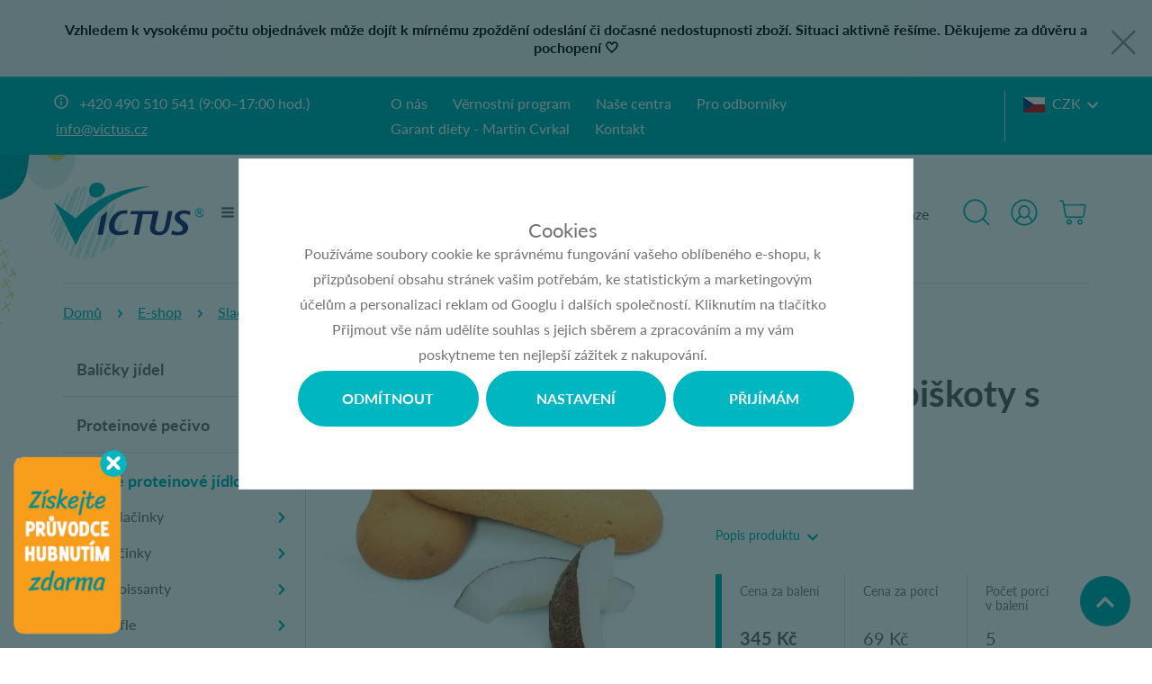

--- FILE ---
content_type: text/html; charset=UTF-8
request_url: https://www.victus.cz/proteinove-piskoty-s-kokosem_z377/
body_size: 24273
content:
<!DOCTYPE html>

<html class="no-js lang-cs" lang="cs">
<head>
   
      <meta charset="utf-8">
      
                     <meta name="viewport" content="width=device-width, initial-scale=1">
               
      <meta http-equiv="X-UA-Compatible" content="IE=edge">
      <title>Proteinové kokosové piškoty s nízkým obsahem sacharidů - Victus.cz</title>
      
         
   <link rel="stylesheet" href="https://use.typekit.net/kyl1jyr.css">

         
            <link rel="stylesheet" href="/web/build/app.2a6917c5.css">
         
      
   
      <meta property="og:title" content="Proteinové kokosové piškoty s nízkým obsahem sacharidů - Victus.cz">
      <meta property="og:image" content="https://www.victus.cz/system-images/fb-share-image.jpg">
      <meta property="og:url" content="https://www.victus.cz/proteinove-piskoty-s-kokosem_z377/">
      <meta property="og:type" content="website">
      <meta property="og:description" content="Chcete zhubnout bez hladu a složitého počítání kalorií? S dietním programem Victus.cz to zvládnete snadno! Nabízíme více než 300 proteinových jídel, která podpoří vaše efektivní hubnutí a pomohou vám dosáhnout ideální váhy. S 14 lety zkušeností a 3000+ spokojenými klienty víme, co funguje. Začněte ještě dnes a mějte výsledky pod kontrolou!">
      <meta property='og:site_name' content='Nejoblíbenější dietní program v České republice pro snadné a chutné hubnutí.'>
      <meta property="og:locale" content="cs_CZ">
   
   <link rel="apple-touch-icon" sizes="144x144" href="/templates/images/share/apple-touch-icon.png">
   <link rel="icon" type="image/png" sizes="32x32" href="/templates/images/share/favicon-32x32.png">
   <link rel="icon" type="image/png" sizes="16x16" href="/templates/images/share/favicon-16x16.png">
   <link rel="manifest" href="/templates/images/share/site.webmanifest">
   <meta name="msapplication-TileColor" content="#00b6c1">
   <meta name="theme-color" content="#00b6c1">


      <script src="/common/static/js/sentry-6.16.1.min.js"></script>

<script>
   Sentry.init({
      dsn: 'https://bdac53e35b1b4424b35eb8b76bcc2b1a@sentry.wpj.cz/9',
      allowUrls: [
         /www\.victus\.cz\//
      ],
      denyUrls: [
         // Facebook flakiness
         /graph\.facebook\.com/i,
         // Facebook blocked
         /connect\.facebook\.net\/en_US\/all\.js/i,
         // Chrome extensions
         /extensions\//i,
         /^chrome:\/\//i,
         /kupshop\.local/i
      ],
      beforeSend(event) {
         if (!/FBA[NV]|PhantomJS|SznProhlizec/.test(window.navigator.userAgent)) {
            return event;
         }
      },
      ignoreErrors: [
         // facebook / ga + disabled cookies
         'fbq is not defined',
         'Can\'t find variable: fbq',
         '_gat is not defined',
         'AW is not defined',
         'Can\'t find variable: AW',
         'url.searchParams.get', // gtm koza
         // localstorage not working in incoginto mode in iOS
         'The quota has been exceeded',
         'QuotaExceededError',
         'Undefined variable: localStorage',
         'localStorage is null',
         'The operation is insecure',
         "Failed to read the 'localStorage'",
         "gtm_",
         "Can't find variable: glami",
      ]
   });

   Sentry.setTag("web", "prod_victus_db");
   Sentry.setTag("wbpck", 1);
   Sentry.setTag("adm", 0);
   Sentry.setTag("tpl", "k");
   Sentry.setTag("sentry_v", "6.16.1");
</script>

      <script>
   window.wpj = window.wpj || {};
   wpj.onReady = wpj.onReady || [];
   wpj.jsShop = wpj.jsShop || {events:[]};

   window.dataLayer = window.dataLayer || [];
   function gtag() {
      window.dataLayer.push(arguments);
   }
   window.wpj.cookie_bar_send = true;

   wpj.getCookie = (sKey) => decodeURIComponent(
      document.cookie.replace(
         new RegExp(
            '(?:(?:^|.*;)\\s*' +
            encodeURIComponent(sKey).replace(/[\-\.\+\*]/g, '\\$&') +
            '\\s*\\=\\s*([^;]*).*$)|^.*$'
         ),
         '$1'
      )
   ) || null;

      var consents = wpj.getCookie('cookie-bar')?.split(',');

   if (!(consents instanceof Array)){
      consents = [];
   }

   consents_fields = {
      ad_storage: consents.includes('ad_storage') ? 'granted' : 'denied',
      ad_user_data: consents.includes('ad_storage') ? 'granted' : 'denied',
      ad_personalization: consents.includes('ad_storage') ? 'granted' : 'denied',
      personalization_storage: consents.includes('personalization_and_functionality_storage') ? 'granted' : 'denied',
      functionality_storage: 'granted',
      analytics_storage: consents.includes('analytics_storage') ? 'granted' : 'denied',
   };
   gtag('consent', 'default', consents_fields);

   gtag("set", "ads_data_redaction", true);

   dataLayer.push({
      'event': 'defaultConsent',
      'consents' : consents_fields,
      'version': 'v2'
   });
   </script>

<script>
   wpj.data = wpj.data || { };

   
   

   

   
</script>



      
         <meta name="author" content="Victus">
      

      <meta name="web_author" content="wpj.cz">

      
         <meta name="description" content="Ochutnejte proteinové piškoty s kokosem – nízkosacharidová sladkost s vysokým obsahem bílkovin a nižší kalorickou hodnotou. Ideální do ketodiety.">
      
      
                     <meta name="robots" content="index, follow">
               
                      

            
      
         <link rel="shortcut icon" href="/templates/images/favicon.ico">
      

      <link rel="Contents" href="/mapa-stranek/" type="text/html">
      <link rel="Search" href="/vyhledavani/" type="text/html">

               <meta name="google-site-verification" content="6Rl5r1tLWz1tyq6QT6kdiSN2cWdyzpZmW4PMZcR9kqE">
      
               <meta name="facebook-domain-verification" content="gdkpzvrd143v3iyf3ke6zhqhxmuajs">
      
      
               <meta name="seznam-wmt" content="SmMT2X9iz2OZJDfrxZhsw437yJ51n1Gq" >
      
               

            

   

<script>page_data = {"page":{"language":"cs","title":"Proteinov\u00e9 kokosov\u00e9 pi\u0161koty s n\u00edzk\u00fdm obsahem sacharid\u016f - Victus.cz","path":"\/proteinove-piskoty-s-kokosem_z377\/","currency":"CZK","currencyRate":1,"breadCrumbs":[{"id":"","name":"Dom\u016f"},{"id":1,"name":"Sladk\u00e9 proteinov\u00e9 j\u00eddlo"},{"id":"","name":"Proteinov\u00e9 pi\u0161koty s kokosem"}],"environment":"live","type":"product"},"resetRefferer":false,"event":"pageView","products":[{"id":377,"idProduct":377,"EAN":8023331040820,"code":"CIA54","productCode":"CIA54","hasVariations":null,"variationsIds":null,"idVariation":null,"variationCode":null,"variationName":null,"soldOut":null,"categoryMain":[{"id":1,"name":"Sladk\u00e9 proteinov\u00e9 j\u00eddlo"}],"categoryCurrent":[{"id":1,"name":"Sladk\u00e9 proteinov\u00e9 j\u00eddlo"},{"id":"","name":"Proteinov\u00e9 pi\u0161koty s kokosem"}],"producer":"Victus","campaigns":{"1":{"id":1,"name":"Od 1. f\u00e1ze diety"},"16":{"id":16,"name":"K okam\u017eit\u00e9 konzumaci"}},"name":"Proteinov\u00e9 pi\u0161koty s kokosem","vat":12,"price":61.61,"priceWithVat":69,"priceWithoutVat":61.61,"priceVat":7.39,"priceWithoutDiscount":61.61,"discount":0,"hasDiscount":false,"availability":"skladem","url":"https:\/\/www.victus.cz\/proteinove-piskoty-s-kokosem_z377\/","imageUrl":"https:\/\/www.victus.cz\/data\/tmp\/0\/4\/3544_0.jpg?1736341709_1","position":1}],"once":false,"version":"v2"};page_data['page']['layout'] = window.innerWidth  > 991 ? 'web' : window.innerWidth > 543 ? 'tablet' : 'mobil';if (typeof userData === 'undefined') {var userData = wpj.getCookie('jsShopGtmUser');var userDataParsed = null;if(userData) {userDataParsed = JSON.parse(userData);wpj.onReady.push(function () {wpj.storage.cookies.removeItem('jsShopGtmUser');});} else {userData = localStorage.getItem('js-shop-gtm-user');if(userData) {userDataParsed = JSON.parse(userData).data;}}}if (userDataParsed) {page_data.user = userDataParsed;}dataLayer.push(page_data);</script><script src="/common/static/wpj/wpj.gtm.js?v2"></script><script>var urlParams = new URLSearchParams(window.location.search);var hash = location.href.split("#")[1] || urlParams.get('id_variation') || "";gtm_getDetailImpressions(hash, 'detailImpressions');</script><script>
              wpj.onReady.push(function () {
                 [ 'logout', 'registration', 'login', 'newsletter_subscribe'].forEach(function (type) {
                    let cookieValue = wpj.storage.cookies.getItem('gtm_'+type);

                    if (cookieValue === null) {
                       return;
                    }
                    wpj.storage.cookies.removeItem('gtm_'+type);

                    cookieValue = JSON.parse(cookieValue);

                    let valueData;
                    if (type === 'newsletter_subscribe') {
                       valueData = { ...cookieValue };
                       type = 'newsletterSubscribe';
                    } else if (cookieValue instanceof Array) {
                       valueData = { data: cookieValue };
                    } else {
                       valueData = { value: cookieValue };
                    }
                     window.dataLayer.push({
                        event: 'success' +  gtm_ucfirst(type),
                           ...valueData
                     });
                 });
              });
              function gtm_ucfirst(str) {
                   if (!str || typeof str !== 'string') return str;
                   return str.charAt(0).toUpperCase() + str.slice(1);
               }
           </script>         <!-- Google Tag Manager -->
   <script data-cookieconsent="ignore">(function(w,d,s,l,i) {w[l] = w[l] || [];w[l].push({'gtm.start': new Date().getTime(), event: 'gtm.js'});
         var f = d.getElementsByTagName(s)[0],j=d.createElement(s),dl=l != 'dataLayer' ? '&l=' + l : '';
         j.async = true;j.src='//www.googletagmanager.com/gtm.js?id=' + i + dl;f.parentNode.insertBefore(j, f);
      })(window, document, 'script', 'dataLayer', 'GTM-MC2T28V');</script>
   <!-- End Google Tag Manager -->
   
</head>

<body>



<!-- Google Tag Manager -->
   <noscript>
       <iframe src="//www.googletagmanager.com/ns.html?id=GTM-MC2T28V" height="0" width="0" style="display:none;visibility:hidden"></iframe>
   </noscript>
<!-- End Google Tag Manager -->



         
                  
         
        
   
                <div class="alert alert-info alert-dismissible text-center infopanel infopanel-gray"
        data-infopanel="8"
        data-version="9" data-nosnippet>
               <div class="mobile-hidden"><p style="text-align:center"><strong>Vzhledem k vysokému počtu objednávek může dojít k mírnému zpoždění odeslání či dočasné nedostupnosti zboží. Situaci aktivně řešíme. Děkujeme za důvěru a pochopení 🤍</strong></p></div>
         <div class="desktop-hidden"><p style="text-align:center">Vzhledem k vysokému počtu objednávek může dojít k mírnému zpoždění odeslání či dočasné nedostupnosti zboží. Situaci aktivně řešíme. Děkujeme za důvěru a pochopení 🤍</p></div>
                     <button type="button" class="close" data-infopanel-close="8" aria-label="Zavřít">
            <span class="fc lightbox_close"></span>
         </button>
         </div>
   <script>
      var $localInfoPanelsData = {};
      var $infoPanel = null;

      if (window.localStorage.getItem('info_panels')) {
         $localInfoPanelsData = JSON.parse(window.localStorage.getItem('info_panels'));
         $infoPanel = $localInfoPanelsData['info-panel-8'];
      }

      if ($infoPanel && $infoPanel['version'] >= "9") {
         var $infoElements = document.querySelectorAll('[data-infopanel="8"]');
         $infoElements.forEach(element => {
            element.remove();
         });
      }
   </script>

   <div class="header-search">
   <form method="get" name="search" action="/vyhledavani/" class="search-form">
      <div>
         <input name="search" value="" class="form-control autocomplete-control" placeholder="Začněte psát hledaný výraz"
                id="search" autocomplete="off" data-autocomplete-control>
      </div>
      <button name="submit" type="submit" value="Vyhledat" class="btn btn-primary"><span class="icons_search fc
         hidden-sm-up"></span><span class="hidden-xs-down">Vyhledat</span></button>

      <button type="button" class="btn search-toggle" data-toggle="search"><i class="fc lightbox_close"></i></button>
   </form>
   <script id="productSearch" type="text/x-dot-template">
   
      {{? it.items.Produkty || it.items.Kategorie || it.items.Vyrobci  }}

         {{? it.items.Produkty }}
         <div class="ac-products">
            <ul>
               {{~it.items.Produkty.items :item :index}}
               <li data-autocomplete-item="product">
                  <a href="/launch.php?s=redir&type=product&id={{=item.id}}">
                     {{? item.image }}
                     <img src="{{=item.image}}" alt="{{=item.label}}">
                     {{??}}
                     <img src="/templates/images/no-img.jpg" alt="{{=item.label}}">
                     {{?}}
                     <span>{{=item.label}}</span>
                  </a>
               </li>
               {{~}}
            </ul>
         </div>
         {{?}}

         {{? it.items.Kategorie }}
         <div class="ac-categories">
            <h4>Kategorie</h4>
            <ul>
               {{~it.items.Kategorie.items :item :index}}
               <li data-autocomplete-item="section">
                  <a href="/launch.php?s=redir&type=category&id={{=item.id}}">{{=item.label}}</a>
               </li>
               {{~}}
            </ul>
         </div>
         {{?}}
         
         {{? it.items.Vyrobci }}
         <div class="ac-producers">
            <h4>Značka</h4>
            <ul>
               {{~it.items.Vyrobci.items :item :index}}
               <li data-autocomplete-item="section">
                  <a href="/launch.php?s=redir&type=producer&id={{=item.id}}">{{=item.label}}</a>
               </li>
               {{~}}
            </ul>
         </div>
         {{?}}
                  <div class="ac-showall" data-autocomplete-item="show-all">
            <a href="" class="btn btn-primary">Všechny výsledky</a>
            <div class="clearfix"></div>
         </div>

      {{??}}
         <div class="p-a-1">
            Žádný výsledek
         </div>
      {{?}}
   
</script>


<script>
   wpj.onReady.push(function() {
      $('#search').productSearch({
         preload: "/_shop/search-preload/"
      });
   });
</script>
</div>   <div class="header-top">
      <div class="container">
         <p class="icons_info fc"><a href="tel:+420490510541">+420 490 510 541<span> (9:00–17:00 hod.)</span></a> <a
                    href="mailto:info@victus.cz">info@victus.cz</a></p>

         <ul class="list-unstyled">
         <li class="">
         <a href="/o-firme/">O nás</a>
      </li>
         <li class="">
         <a href="/vernostni-program_p42.html">Věrnostní program</a>
      </li>
         <li class="">
         <a href="/nase-centra_p12.html">Naše centra</a>
      </li>
         <li class="">
         <a href="/pro-odborniky-obecne-informace_p35.html">Pro odborníky</a>
      </li>
         <li class="">
         <a href="/martin-cvrkal-konzultant-pro-proteinovou-dietu/">Garant diety - Martin Cvrkal</a>
      </li>
         <li class="">
         <a href="/kontakt/">Kontakt</a>
      </li>
   </ul>

         <div class="header-currency">
            <span title="Česká koruna" class="currency active">
               <img src="/templates/images/flag-sm-czk.png"
                    alt="Česká koruna">CZK
            </span>

                                                                        <a href="/mena/EUR/" title="Zvolit měnu Euro" class="currency">
                     <img src="/templates/images/flag-sm-eur.png" alt="Euro"><span>SK</span>
                  </a>
                                    </div>

      </div>
   </div>
   <header class="header">
      <div class="container">

         
            <a href="/" title="Nejoblíbenější dietní program v České republice pro snadné a chutné hubnutí." class="logo">
               <img src="/templates/images/logo.svg" alt="Nejoblíbenější dietní program v České republice pro snadné a chutné hubnutí.">
            </a>
         

         <nav class="header-nav">
            <ul class="list-unstyled">
   <li class="header-burger no-touch">
      <span class="hamburger"><i class="fc fc-bars"></i></span>
      <a href="/katalog/" class="text">E-shop</a>

      <div class="header-sections">
          <div class="subsections"><div class="box"><a href="/balicky-proteinovych-jidel_k58/"><img src="/data/tmp/6/8/58_6.jpg?1768209638_1" class="img-responsive" alt="Balíčky proteinových jídel"><span> Balíčky jídel </span></a></div><div class="col-xs-12 col-xl-4 col-xxl-6 extended-subsections"><div class="extended-box"><a href="/sladke-proteinove-jidlo_k1/"><img src="/data/tmp/6/1/1_6.jpg?1768204533_1" class="img-responsive" alt="Sladké proteinové jídlo"><span> Sladké proteinové jídlo </span></a><div class="subsections-inner"><a href="/sladke-proteinove-jidlo_k1/proteinove-palacinky_k13/" class="subsection" title="Proteinové palačinky"><span> Palačinky </span></a><a href="/sladke-proteinove-jidlo_k1/proteinove-tycinky_k8/" class="subsection" title="Proteinové tyčinky"><span> Tyčinky </span></a><a href="/sladke-proteinove-jidlo_k1/proteinove-croissanty_k70/" class="subsection" title="Proteinové croissanty"><span> Croissanty </span></a><a href="/sladke-proteinove-jidlo_k1/proteinove-vafle_k71/" class="subsection" title="Proteinové vafle"><span> Vafle </span></a><a href="/sladke-proteinove-jidlo_k1/proteinove-kase_k14/" class="subsection" title="Proteinové kaše"><span> Kaše </span></a><a href="/sladke-proteinove-jidlo_k1/proteinova-cokolada_k30/" class="subsection" title="Proteinová čokoláda"><span> Čokoláda </span></a><a href="/sladke-proteinove-jidlo_k1/proteinove-pudingy-a-jogurty_k37/" class="subsection" title="Proteinové pudingy a jogurty"><span> Pudingy a jogurty </span></a><a href="/sladke-proteinove-jidlo_k1/proteinove-susenky_k32/" class="subsection" title="Proteinové sušenky"><span> Sušenky </span></a><a href="/sladke-proteinove-jidlo_k1/proteinove-dezerty_k9/" class="subsection" title="Proteinové dezerty"><span> Dezerty </span></a><a href="/sladke-proteinove-jidlo_k1/proteinove-pomazanky-a-dzemy_k49/" class="subsection" title="Proteinové pomazánky a džemy"><span> Pomazánky a džemy </span></a><a href="/sladke-proteinove-jidlo_k1/proteinove-pecivo_k66/" class="subsection" title="Proteinové pečivo"><span> Pečivo </span></a><a href="/sladke-proteinove-jidlo_k1/proteinove-napoje_k68/" class="subsection" title="Proteinové nápoje"><span> Nápoje </span></a><a href="/sladke-proteinove-jidlo_k1/ostatni-sladka-proteinova-jidla_k59/" class="subsection" title="Ostatní sladká proteinová jídla"><span> Ostatní sladká jídla </span></a></div></div><div class="extended-box"><a href="/slane-proteinove-jidlo_k2/"><img src="/data/tmp/6/2/2_6.jpg?1768204808_1" class="img-responsive" alt="Slané proteinové jídlo"><span> Slané proteinové jídlo </span></a><div class="subsections-inner"><a href="/slane-proteinove-jidlo_k2/proteinove-omelety_k5/" class="subsection" title="Proteinové omelety"><span> Omelety </span></a><a href="/slane-proteinove-jidlo_k2/proteinove-testoviny_k36/" class="subsection" title="Proteinové těstoviny"><span> Těstoviny </span></a><a href="/slane-proteinove-jidlo_k2/proteinove-polevky_k4/" class="subsection" title="Proteinové polévky"><span> Polévky </span></a><a href="/slane-proteinove-jidlo_k2/proteinove-uzeniny_k45/" class="subsection" title="Proteinové uzeniny"><span> Uzeniny </span></a><a href="/slane-proteinove-jidlo_k2/proteinove-chipsy-krekry-tycinky_k44/" class="subsection" title="Proteinové chipsy, krekry, tyčinky"><span> Chipsy, krekry, tyčinky </span></a><a href="/slane-proteinove-jidlo_k2/proteinove-omacky-a-pomazanky_k48/" class="subsection" title="Proteinové omáčky a pomazánky"><span> Omáčky a pomazánky </span></a><a href="/slane-proteinove-jidlo_k2/hotove-proteinove-jidlo_k23/" class="subsection" title="Hotové proteinové jídlo"><span> Hotové jídlo </span></a><a href="/slane-proteinove-jidlo_k2/proteinove-pecivo_k67/" class="subsection" title="Proteinové pečivo"><span> Pečivo </span></a><a href="/slane-proteinove-jidlo_k2/ostatni-slana-proteinova-jidla_k60/" class="subsection" title="Ostatní slaná proteinová jídla"><span> Ostatní slaná jídla </span></a></div></div></div><div class="col-xs-12 col-xl-8 col-xxl-6 boxes"><div class="box"><a href="/proteinove-napoje_k10/"><img src="/data/tmp/6/0/10_6.jpg?1768204906_1" class="img-responsive" alt="Proteinové nápoje"><span> Proteinové nápoje </span></a></div><div class="box"><a href="/potraviny-bez-pridaneho-lepku_k24/"><img src="/data/tmp/6/4/24_6.jpg?1768204943_1" class="img-responsive" alt="Potraviny bez přidaného lepku"><span> Bez přidaného lepku </span></a></div><div class="box"><a href="/bezlaktozove-potraviny_k42/"><img src="/data/tmp/6/2/42_6.jpg?1768204964_1" class="img-responsive" alt="Bezlaktózové potraviny"><span> Bezlaktózové potraviny </span></a></div><div class="box"><a href="/akcni-nabidka_k31/"><img src="/data/tmp/6/1/31_6.jpg?1768205492_1" class="img-responsive" alt="Akční nabídka"><span> Akční nabídka </span></a></div><div class="box"><a href="/darkove-poukazy_k16/"><img src="/data/tmp/6/6/16_6.jpg?1768205498_1" class="img-responsive" alt="Dárkové poukazy"><span> Dárkové poukazy </span></a></div></div></div> 
      </div>
   </li>

         <li class="">
         <a href="/jak-zhubnout/">Jak zhubnout</a>
      </li>
         <li class="">
         <a href="/proteinova-dieta_p15.html">O ketogenní dietě</a>
      </li>
         <li class="">
         <a href="/dietni-programy-victus/">Terapie Victus</a>
      </li>
         <li class="">
         <a href="/radime/3/recepty/">Recepty</a>
      </li>
         <li class="">
         <a href="/radime/9/nasi-zakaznici/">Naši zákazníci</a>
      </li>
         <li class="">
         <a href="/recenze-na-internetu">Recenze</a>
      </li>
   </ul>
         </nav>

         <div class="header-right">

            <a href="/vyhledavani/" class="header-link" data-toggle="search">
               <span class="fc icons_search"></span>
            </a>

            <div class="header-login ">
               <div class="header-icon header-link" id="js-shop-user">
                  <a href="/prihlaseni/" class="cart-signin">
                     <span class="fc icons_user"></span>
                  </a>
               </div>
            </div>
               <div class="header-cart header-link header-icon" id="js-shop-cart-info">
   <a href="/kosik/" class='empty'>
      <span class='fc icons_cart'></span>
      <span class='price'></span>
   </a>
</div>

<div id="js-shop-cart">
</div>
         </div>
      </div>
      <div class="container header-btns-resp">
         <button type="button" class="btn btn-primary" data-toggle="burger">
            <span class="uppercase">E-shop</span>
            <span class="fc icons_caret_down"></span>
         </button>
         <button type="button" class="btn btn-secondary" data-toggle="burger-secondary">
            <span class="uppercase">Menu</span>
            <span class="fc icons_caret_down"></span>
         </button>
      </div>
   </header>
   
      <div class="container">
   <ul class="breadcrumb">
                           
               <li><a href="/">Domů</a></li>
            
                           <li><a href="/katalog/">E-shop</a></li>
                                                   <li><a href="/sladke-proteinove-jidlo_k1/">Sladké proteinové jídlo</a></li>
                                       <li class="active">Proteinové piškoty s kokosem</li>
                     </ul>
</div>   

   
   <span id="category-top"></span>
   <div class="container container-product">
      <div class="row">
         <div class="col-xs-3 hidden-md-down">
             <nav class="side-sections"><ul><li class="section_58 nav-item level-0"><a href="/balicky-proteinovych-jidel_k58/" class="nav-link fc icons_caret_right">Balíčky jídel</a><ul><li class="section_77 nav-item level-1"><a href="/balicky-proteinovych-jidel_k58/balicky-bez-vareni_k77/" class="nav-link ">Bez vaření</a></li><li class="section_79 nav-item level-1"><a href="/balicky-proteinovych-jidel_k58/balicky-s-castecnym-varenim_k79/" class="nav-link ">S částečným vařením</a></li><li class="section_78 nav-item level-1"><a href="/balicky-proteinovych-jidel_k58/balicky-s-varenim_k78/" class="nav-link ">S vařením</a></li></ul></li><li class="section_33 nav-item level-0"><a href="/proteinove-pecivo_k33/" class="nav-link fc icons_caret_right">Proteinové pečivo</a><ul><li class="section_35 nav-item level-1"><a href="/proteinove-pecivo_k33/slane-proteinove-pecivo_k35/" class="nav-link ">Slané pečivo</a></li><li class="section_34 nav-item level-1"><a href="/proteinove-pecivo_k33/sladke-proteinove-pecivo_k34/" class="nav-link ">Sladké pečivo</a></li></ul></li><li class="section_1 nav-item level-0"><a href="/sladke-proteinove-jidlo_k1/" class="nav-link fc icons_caret_right">Sladké proteinové jídlo</a><ul><li class="section_13 nav-item level-1"><a href="/sladke-proteinove-jidlo_k1/proteinove-palacinky_k13/" class="nav-link ">Palačinky</a></li><li class="section_8 nav-item level-1"><a href="/sladke-proteinove-jidlo_k1/proteinove-tycinky_k8/" class="nav-link ">Tyčinky</a></li><li class="section_70 nav-item level-1"><a href="/sladke-proteinove-jidlo_k1/proteinove-croissanty_k70/" class="nav-link ">Croissanty</a></li><li class="section_71 nav-item level-1"><a href="/sladke-proteinove-jidlo_k1/proteinove-vafle_k71/" class="nav-link ">Vafle</a></li><li class="section_14 nav-item level-1"><a href="/sladke-proteinove-jidlo_k1/proteinove-kase_k14/" class="nav-link ">Kaše</a></li><li class="section_30 nav-item level-1"><a href="/sladke-proteinove-jidlo_k1/proteinova-cokolada_k30/" class="nav-link ">Čokoláda</a></li><li class="section_37 nav-item level-1"><a href="/sladke-proteinove-jidlo_k1/proteinove-pudingy-a-jogurty_k37/" class="nav-link ">Pudingy a jogurty</a></li><li class="section_32 nav-item level-1"><a href="/sladke-proteinove-jidlo_k1/proteinove-susenky_k32/" class="nav-link ">Sušenky</a></li><li class="section_9 nav-item level-1"><a href="/sladke-proteinove-jidlo_k1/proteinove-dezerty_k9/" class="nav-link ">Dezerty</a></li><li class="section_49 nav-item level-1"><a href="/sladke-proteinove-jidlo_k1/proteinove-pomazanky-a-dzemy_k49/" class="nav-link ">Pomazánky a džemy</a></li><li class="section_66 nav-item level-1"><a href="/sladke-proteinove-jidlo_k1/proteinove-pecivo_k66/" class="nav-link ">Pečivo</a></li><li class="section_68 nav-item level-1"><a href="/sladke-proteinove-jidlo_k1/proteinove-napoje_k68/" class="nav-link ">Nápoje</a></li><li class="section_59 nav-item level-1"><a href="/sladke-proteinove-jidlo_k1/ostatni-sladka-proteinova-jidla_k59/" class="nav-link ">Ostatní sladká jídla</a></li></ul></li><li class="section_2 nav-item level-0"><a href="/slane-proteinove-jidlo_k2/" class="nav-link fc icons_caret_right">Slané proteinové jídlo</a><ul><li class="section_5 nav-item level-1"><a href="/slane-proteinove-jidlo_k2/proteinove-omelety_k5/" class="nav-link ">Omelety</a></li><li class="section_36 nav-item level-1"><a href="/slane-proteinove-jidlo_k2/proteinove-testoviny_k36/" class="nav-link ">Těstoviny</a></li><li class="section_4 nav-item level-1"><a href="/slane-proteinove-jidlo_k2/proteinove-polevky_k4/" class="nav-link ">Polévky</a></li><li class="section_45 nav-item level-1"><a href="/slane-proteinove-jidlo_k2/proteinove-uzeniny_k45/" class="nav-link ">Uzeniny</a></li><li class="section_44 nav-item level-1"><a href="/slane-proteinove-jidlo_k2/proteinove-chipsy-krekry-tycinky_k44/" class="nav-link ">Chipsy, krekry, tyčinky</a></li><li class="section_48 nav-item level-1"><a href="/slane-proteinove-jidlo_k2/proteinove-omacky-a-pomazanky_k48/" class="nav-link ">Omáčky a pomazánky</a></li><li class="section_23 nav-item level-1"><a href="/slane-proteinove-jidlo_k2/hotove-proteinove-jidlo_k23/" class="nav-link ">Hotové jídlo</a></li><li class="section_67 nav-item level-1"><a href="/slane-proteinove-jidlo_k2/proteinove-pecivo_k67/" class="nav-link ">Pečivo</a></li><li class="section_60 nav-item level-1"><a href="/slane-proteinove-jidlo_k2/ostatni-slana-proteinova-jidla_k60/" class="nav-link ">Ostatní slaná jídla</a></li></ul></li><li class="section_10 nav-item level-0"><a href="/proteinove-napoje_k10/" class="nav-link fc icons_caret_right">Proteinové nápoje</a><ul><li class="section_51 nav-item level-1"><a href="/proteinove-napoje_k10/proteinove-smoothie_k51/" class="nav-link ">Smoothie</a></li><li class="section_52 nav-item level-1"><a href="/proteinove-napoje_k10/proteinove-koktejly_k52/" class="nav-link ">Koktejly</a></li><li class="section_53 nav-item level-1"><a href="/proteinove-napoje_k10/horke-proteinove-napoje_k53/" class="nav-link ">Horké nápoje</a></li></ul></li><li class="section_76 nav-item level-0"><a href="/premiove-potraviny_k76/" class="nav-link ">Prémiové potraviny</a></li><li class="section_24 nav-item level-0"><a href="/potraviny-bez-pridaneho-lepku_k24/" class="nav-link fc icons_caret_right">Bez přidaného lepku</a><ul><li class="section_40 nav-item level-1"><a href="/potraviny-bez-pridaneho-lepku_k24/sladka-proteinova-jidla-bez-pridaneho-lepku_k40/" class="nav-link ">Sladká jídla</a></li><li class="section_41 nav-item level-1"><a href="/potraviny-bez-pridaneho-lepku_k24/slana-proteinova-jidla-bez-pridaneho-lepku_k41/" class="nav-link ">Slaná jídla</a></li></ul></li><li class="section_42 nav-item level-0"><a href="/bezlaktozove-potraviny_k42/" class="nav-link fc icons_caret_right">Bezlaktózové potraviny</a><ul><li class="section_54 nav-item level-1"><a href="/bezlaktozove-potraviny_k42/sladka-proteinova-jidla-bez-laktozy_k54/" class="nav-link ">Sladká jídla</a></li><li class="section_55 nav-item level-1"><a href="/bezlaktozove-potraviny_k42/slana-proteinova-jidla-bez-laktozy_k55/" class="nav-link ">Slaná jídla</a></li></ul></li><li class="section_63 nav-item level-0"><a href="/hotove-proteinove-jidlo_k63/" class="nav-link ">Hotové jídlo</a></li><li class="section_69 nav-item level-0"><a href="/bez-chemie-a-bio_k69/" class="nav-link ">Bez chemie a BIO</a></li><li class="section_31 nav-item level-0"><a href="/akcni-nabidka_k31/" class="nav-link ">Akční nabídka</a></li><li class="section_16 nav-item level-0"><a href="/darkove-poukazy_k16/" class="nav-link ">Dárkové poukazy</a></li><li class="section_47 nav-item level-0"><a href="/doplnky-stravy_k47/" class="nav-link ">Doplňky stravy</a></li><li class="section_75 nav-item level-0"><a href="/pro-uzivatele-leku-na-hubnuti_k75/" class="nav-link ">Pro uživatele léků na hubnutí</a></li></ul></nav><script> wpj.onReady.push(function() { $('.side-sections').on('click', '.opener', function(e) { $(this).closest('li').toggleClass('opened'); }); }); </script> 
         <script>
         wpj.onReady.push(function() {
                        $(".section_1").addClass('opened').addClass('active');
                     });
      </script>
   
         </div>
         <main class="col-xs-12 col-lg-9 page-product">
            <div class="row">
                                 
               
               
               

                                                                                                                                                                                                                                       
               <div class="col-xs-12 hidden-md-up product-header">
                  <p class="code">Kód produktu: CIA54</p>


   <p class="h1 line-after">Proteinové piškoty s kokosem</p>
<div class="desktop-desc">
<div class="description" id="tabulky" data-tabs="content">
         <div class="product-description product-templates">
                     
         </div>
</div>
            <a href="#product-nav" class="descr-link">Popis produktu <span class="fc icons_caret_down"></span></a>
    </div>
               </div>
               <div class="col-sm-5 col-md-6 col-xs-12 product-gallery-wrapper">
                  <div class="product-image">
   
      <div class="product-flags">
         
      <span
      class="flag
              flag-phase_blue             "
   >
            Od 1. fáze diety
   </span>
      <span
      class="flag
              flag-phase_green             "
   >
            K okamžité konzumaci
   </span>
      </div>
   
         <a href="/data/tmp/0/4/3544_0.jpg?1736341709_1"
         title="" rel="gallery">
         <img src="/data/tmp/3/4/3544_3.jpg?1736341709_1"
              alt="Proteinové piškoty s kokosem"
              class="img-responsive" data-main-image>
      </a>
   
   </div>


                  
                                 </div>
               <div class="mobile-decs col-xs-12">
                  <div class="description" id="tabulky" data-tabs="content">
                     <div class="product-description product-templates">
                                                   
                                             </div>
                  </div>
                                       <a href="#product-nav" class="descr-link">Popis produktu <span class="fc icons_caret_down"></span></a>
                                 </div>

               <div class="col-sm-7 col-md-6 col-xs-12">
                  <div class="hidden-sm-down product-header">
                     <p class="code">Kód produktu: CIA54</p>


   <h1 class="h1 line-after">Proteinové piškoty s kokosem</h1>
<div class="desktop-desc">
<div class="description" id="tabulky" data-tabs="content">
         <div class="product-description product-templates">
                     
         </div>
</div>
            <a href="#product-nav" class="descr-link">Popis produktu <span class="fc icons_caret_down"></span></a>
    </div>
                  </div>

                                    
                                       <div class="product-price">
                        
                                                    <p>
                              <small>Cena za balení</small>

                              
                              <strong>345 Kč</strong>

                                                         </p>
                           <p>
                              <small>Cena za porci</small>
                              <span>69 Kč</span>

                                                         </p>
                           <p>
                              <small>Počet porcí v&nbsp;balení</small>
                              5
                           </p>
                                             </div>
                                                                                                                                    <div class="product-deliverytime">
                                                                                 
                              
                              <strong class="delivery delivery-0"
                                      data-delivery>skladem</strong>
                              <p>Kdy zboží obdržím?</p>
                              <strong data-deliverydate>20. 01.</strong>
                                                                        </div>
                     <div class="product-watchdog">
                                             </div>
                                             <form action="/kosik/" method="get" role="form" class="buy-form" data-buy-form>
                           <input type="hidden" name="act" value="add">
                           <input type="hidden" value="1" name="redir">
                           <input type="hidden" name="s" value="cart">
                           <input type="hidden" name="IDproduct" value="377">

                                                                                    
                              <div class="submit-block">
                                 <input type="hidden" name="No" value="5">
                                                                     <input class="form-control" type="number" name="package_no" id="no" value="1" min="1"
                                           max="5"
                                           data-step="5">
                                    <div class="buy_count">
                                       <button type="button" class="fc icons_caret_up plus_unit" title="Přidat 5 ks"
                                               ></button>
                                       <button type="button" class="fc icons_caret_down minus_unit" title="Odebrat 5 ks"
                                               disabled></button>
                                    </div>
                                    <label for="no">balení</label>
                                                                  <button type="submit" value="Vložit do košíku"
                                         class="btn btn-primary btn-insert" data-submit-btn>Vložit do košíku</button>
                              </div>
                              <span class="max-count-reached" style="display: none"> <i
                                    class="fc icons_info"></i> skladem pouze 5 ks</span>
                                                   </form>
                                                                                                                                                                  <div class="benefit-program">
                              <p class="fc icons_star">Za nákup tohoto zboží získáte <strong><span
                                       data-bonus-points="10">10</span> bodů                                 </strong> do věrnostního programu.</p>
                           </div>
                                                                  
                                 </div>
            </div>


            <div class="product-nav-wrapper">
               <div class="product-nav" id="product-nav">

                                                                                                                                                                                                      
                                       <a href="#ke-stazeni" data-scroll>Ke stažení</a>
                                    
                  
                  <a href="#hodnoceni" data-scroll>Hodnocení </a>
               </div>
            </div>

            <div class="product-bottom">
               <div class="container">

                  <div class="row">
                     <div id="popis" class="description" data-tabs="content">
                        <div class="product-description product-templates">
                                                         <p>Luxusní, velké a nadýchané piškoty ochucené těmi nejlepšími ingrediencemi bez přidaných umělých aromat. Proteinové piškoty s kokosem obsahují drobné hoblinky kokosu. Naše kvalitní proteinové piškoty obsahují mimo jiné směs těch nejlepších bílkovin.</p>

<p><strong>Obsah balení: </strong>Balení obsahuje 5 jednotlivých balení piškotů. 1 balení piškotů je 1 porce.</p>

<p><strong>Hmotnost: </strong>1 balení piškotů váží 35 g. Celková hmotnost balení je 175 g.</p>

<p><strong>Návod k přípravě: </strong>Určeno k přímé konzumaci.</p>

<p><strong>Běžná trvanlivost</strong>: 6–12 měsíců. Minimální trvanlivost produktu je uvedena na obale.</p>

<p><strong>Skladování: </strong>Skladujte v chladu a suchu.</p>

<p><strong>Složení:</strong><strong> </strong>hrachový bílkovinný izolát, rýžová bílkovina, <strong>vaječný</strong> bílek, <strong>pšeničná </strong>bílkovina, <strong>pšeničná </strong>vláknina, akáciová vláknina, <strong>ovesná </strong>vláknina, <strong>máslo</strong>, slunečnicový olej s vysokým obsahem kyseliny olejové, sladidla: maltitol a erythritol, emulgátor: slunečnicový lecitin, kypřící látky: jedlá soda a pyrofosforečnan sodný, kokos 5 %.</p>

<p><strong>Alergeny:</strong><strong> pšenice, oves, vejce, mléko. </strong>Zpracováno na zařízeních zpracovávajících také sóju, ořechy, sezam a vlčí bob.</p>

<p><strong>Průměrná výživová hodnota produktu:</strong></p>

<table border="1">
	<tbody>
		<tr>
			<td>
			<p><strong>Výživové hodnoty</strong></p>
			</td>
			<td>
			<p><strong>Na 100 g</strong></p>
			</td>
			<td>
			<p><strong>Na 1 porci 35  g</strong></p>
			</td>
		</tr>
		<tr>
			<td>
			<p>Energetická hodnota</p>
			</td>
			<td>
			<p>1599 kJ/382 kcal</p>
			</td>
			<td>
			<p>560 kJ/134 kcal</p>
			</td>
		</tr>
		<tr>
			<td>
			<p>Tuky</p>
			</td>
			<td>
			<p>18,0 g</p>
			</td>
			<td>
			<p>6,3 g</p>
			</td>
		</tr>
		<tr>
			<td>
			<p>   z toho nasycené mastné kyseliny</p>
			</td>
			<td>
			<p>6,0 g</p>
			</td>
			<td>
			<p>2,1 g</p>
			</td>
		</tr>
		<tr>
			<td>
			<p>Sacharidy</p>
			</td>
			<td>
			<p>8,0 g</p>
			</td>
			<td>
			<p>2,8 g</p>
			</td>
		</tr>
		<tr>
			<td>
			<p>   z toho cukry</p>
			</td>
			<td>
			<p>1,0 g</p>
			</td>
			<td>
			<p>0,35 g</p>
			</td>
		</tr>
		<tr>
			<td>
			<p>Polyoly</p>
			</td>
			<td>
			<p>10,0 g</p>
			</td>
			<td>
			<p>3,5 g</p>
			</td>
		</tr>
		<tr>
			<td>
			<p>Vláknina</p>
			</td>
			<td>
			<p>18,0 g</p>
			</td>
			<td>
			<p>6,3 g</p>
			</td>
		</tr>
		<tr>
			<td>
			<p>Bílkoviny</p>
			</td>
			<td>
			<p>32,0 g</p>
			</td>
			<td>
			<p>11,2 g</p>
			</td>
		</tr>
		<tr>
			<td>
			<p>Sůl</p>
			</td>
			<td>
			<p>0,13 g</p>
			</td>
			<td>
			<p>0,05 g</p>
			</td>
		</tr>
	</tbody>
</table>
                              
                                                   </div>
                     </div>

                                                                                                                                                                              </div>

               </div>
            </div>

                                                                                       
                                 <div id="ke-stazeni" class="downloads">
                     <h2 class="line-before">Ke stažení</h2>
                     <div class="product-attachments">
                                                                                                                                       <div>
                                 Proteinové piškoty s kokosem<br>
                                 <a href="/data/files/CIA 54 - návod A6(3).pdf" target="_blank">Stáhnout</a>
                                 <span class="file-size">(36.38 KB)</span>
                              </div>
                                                                                                                                                                                                                                          </div>
                  </div>
                           
            
            <div id="hodnoceni" class="reviews-wrap">
               
<div class="reviews-header col-xs-12 col-xl-4 ">
   <h2 class="h1 line-after">Hodnocení</h2>

             <span>0 lidí ohodnotilo</span>
       <span class="wpj-tooltip review-stars-tooltip">
   Aritmetický průměr z 0 udělených hodnocení.</span>
                         <p class="p-y-2">
             <a data-wpj-focus="/reviews/377/" data-wpj-focus-ajax="1">Podělte se s ostatními zákazníky o názor na tento produkt.</a>
          </p>
          
   <p class="reviews-rules-link">
      <a href="/podminky-pro-vlozeni-uzivatelskeho-hodnoceni_p41.html" class="reviews-rules-link">Informace k získávání recenzí</a>
   </p>
   <a href="" class="btn review m-t-2" data-wpj-focus="/reviews/377/" data-wpj-focus-ajax="1"><i class="fc icons_chat"></i> Ohodnotit produkt</a>
</div>


<div class="col-xs-12 col-xl-8">
    
   <div class="col-xs-12 reviews">
          </div>
</div>



               <a href="#category-top"
                  class="scroll-to-top visible"
                  data-scroll
                  aria-label="Zpět nahoru">
                  <span class="fc icons_caret_up"></span>
               </a>
            </div>
         </main>
      </div>
   </div>
   <div class="bg-alt">
      <div class="container container-related">
            <h2 class="text-center line-after">Vhodné alternativy</h2>
   <div class="row catalog-row home-products related-products">
   
   
   
         
      <div class="col-xl-4 col-sm-6 col-xs-12 catalog">

         <div class="catalog-flags-right">
            
            <div class="alergens">
                                                      <span class="fc alergen-45" title="Vegetariánské"></span>
                                             </div>
         </div>

         <a href="/proteinove-piskoty-s-lesnimi-plody_z375/"
            class="product-link">
            <div class="catalog-flags flags">
               
                  
      <span
      class="flag
              flag-phase_blue             "
   >
            Od 1. fáze diety
   </span>
      <span
      class="flag
              flag-phase_green             "
   >
            K okamžité konzumaci
   </span>
                           </div>

            <div class="img-wrapper">
               <img src="/data/tmp/2/0/0_2.jpg?_1"
                    data-src="/data/tmp/2/1/3541_2.jpg?1736341586_1"
                    alt="Proteinové piškoty s lesními plody"
                    class="img-responsive lazyload"
                                                                              title="Tento produkt je vhodný do diety od  1. fáze"
                                    >
            </div>
             <div class="reviews-stars-outer">
                 <div class="review-stars-wrapper">
    <div class="review-stars">
                            <i class="fc "></i>
                    <i class="fc "></i>
                    <i class="fc "></i>
                    <i class="fc "></i>
                    <i class="fc "></i>
            </div>
</div>
             </div>

            <h3 class="heading-reset title">Proteinové piškoty s lesními plody</h3>
            <p class="descr">Objevte chuť nadýchaných máslových piškotů s malými kousky lesního ovoce.</p>
         </a>

                                       
         <div>
            <div class="d-flex">
               <div class="price">
                  
                                    <strong>
                     69 Kč
                      / porce                  </strong>
                                       
                     <small>
                        345 Kč
                        / balení 5
                         porcí                     </small>
                                 </div>
               <span class="delivery delivery-0">
                  skladem
               </span>
            </div>

                           <form action="/kosik/" method="get" role="form" data-buy-form>
                  <input type="hidden" name="act" value="add">
                  <input type="hidden" name="redir" value="1">
                  <input type="hidden" name="IDproduct" value="375">

                  <div class="submit-block">
                                             <input type="hidden" name="No" value="5">
                        <input class="form-control" type="number"
                               name="package_no" id="no_375"
                               value="1" min="1"
                               max="6"
                               data-step="5">
                                          <div class="buy_count">
                        <button type="button"
                                class="fc icons_caret_up plus_unit"
                                title="Přidat 5 ks"></button>
                        <button type="button"
                                class="fc icons_caret_down minus_unit"
                                title="Odebrat 5 ks"
                                disabled></button>
                     </div>
                     <label for="no_375">
                        bal.                     </label>
                     <button class="btn btn-primary">Do košíku</button>
                  </div>
               </form>
                     </div>
      </div>
         
      <div class="col-xl-4 col-sm-6 col-xs-12 catalog">

         <div class="catalog-flags-right">
            
            <div class="alergens">
                           </div>
         </div>

         <a href="/vyhodny-balicek-proteinovych-piskotu_z221/"
            class="product-link">
            <div class="catalog-flags flags">
               
                  
      <span
      class="flag
              flag-phase_blue             "
   >
            Od 1. fáze diety
   </span>
      <span
      class="flag
              flag-phase_green             "
   >
            K okamžité konzumaci
   </span>
                           </div>

            <div class="img-wrapper">
               <img src="/data/tmp/2/0/0_2.jpg?_1"
                    data-src="/data/tmp/2/2/3562_2.jpg?1736428832_1"
                    alt="Výhodný balíček proteinových piškotů"
                    class="img-responsive lazyload"
                                                                              title="Tento produkt je vhodný do diety od  1. fáze"
                                    >
            </div>
             <div class="reviews-stars-outer">
                 <div class="review-stars-wrapper">
    <div class="review-stars">
                            <i class="fc icons_star_full"></i>
                    <i class="fc icons_star_full"></i>
                    <i class="fc icons_star_full"></i>
                    <i class="fc icons_star_full"></i>
                    <i class="fc icons_star_full"></i>
            </div>
</div>
             </div>

            <h3 class="heading-reset title">Výhodný balíček proteinových piškotů</h3>
            <p class="descr">Vyzkoušejte ochutnávkový set piškotů různých příchutí za výhodnou cenu!</p>
         </a>

                  
         <div>
            <div class="d-flex">
               <div class="price">
                  
                                    <strong>
                     325 Kč
                                       </strong>
                                 </div>
               <span class="delivery delivery-0">
                  skladem
               </span>
            </div>

                           <form action="/kosik/" method="get" role="form" data-buy-form>
                  <input type="hidden" name="act" value="add">
                  <input type="hidden" name="redir" value="1">
                  <input type="hidden" name="IDproduct" value="221">

                  <div class="submit-block">
                                             <input class="form-control" type="number"
                               name="No" id="no_221"
                               value="1" min="1"
                               max="18">
                                          <div class="buy_count">
                        <button type="button"
                                class="fc icons_caret_up plus_unit"
                                title="Přidat 1 ks"></button>
                        <button type="button"
                                class="fc icons_caret_down minus_unit"
                                title="Odebrat 1 ks"
                                disabled></button>
                     </div>
                     <label for="no_221">
                        ks                     </label>
                     <button class="btn btn-primary">Do košíku</button>
                  </div>
               </form>
                     </div>
      </div>
         
      <div class="col-xl-4 col-sm-6 col-xs-12 catalog">

         <div class="catalog-flags-right">
            
            <div class="alergens">
                                                      <span class="fc alergen-45" title="Vegetariánské"></span>
                                             </div>
         </div>

         <a href="/proteinove-piskoty-s-merunkou_z376/"
            class="product-link">
            <div class="catalog-flags flags">
               
                  
      <span
      class="flag
              flag-phase_blue             "
   >
            Od 1. fáze diety
   </span>
      <span
      class="flag
              flag-phase_green             "
   >
            K okamžité konzumaci
   </span>
                           </div>

            <div class="img-wrapper">
               <img src="/data/tmp/2/0/0_2.jpg?_1"
                    data-src="/data/tmp/2/1/3511_2.jpg?1736235761_1"
                    alt="Proteinové piškoty s meruňkou"
                    class="img-responsive lazyload"
                                                                              title="Tento produkt je vhodný do diety od  1. fáze"
                                    >
            </div>
             <div class="reviews-stars-outer">
                 <div class="review-stars-wrapper">
    <div class="review-stars">
                            <i class="fc "></i>
                    <i class="fc "></i>
                    <i class="fc "></i>
                    <i class="fc "></i>
                    <i class="fc "></i>
            </div>
</div>
             </div>

            <h3 class="heading-reset title">Proteinové piškoty s meruňkou</h3>
            <p class="descr">Velké jemné piškoty s kousky šťavnatých meruněk pro milovníky ovocných chutí.</p>
         </a>

                                       
         <div>
            <div class="d-flex">
               <div class="price">
                  
                                    <strong>
                     69 Kč
                      / porce                  </strong>
                                       
                     <small>
                        345 Kč
                        / balení 5
                         porcí                     </small>
                                 </div>
               <span class="delivery delivery-0">
                  skladem
               </span>
            </div>

                           <form action="/kosik/" method="get" role="form" data-buy-form>
                  <input type="hidden" name="act" value="add">
                  <input type="hidden" name="redir" value="1">
                  <input type="hidden" name="IDproduct" value="376">

                  <div class="submit-block">
                                             <input type="hidden" name="No" value="5">
                        <input class="form-control" type="number"
                               name="package_no" id="no_376"
                               value="1" min="1"
                               max="11"
                               data-step="5">
                                          <div class="buy_count">
                        <button type="button"
                                class="fc icons_caret_up plus_unit"
                                title="Přidat 5 ks"></button>
                        <button type="button"
                                class="fc icons_caret_down minus_unit"
                                title="Odebrat 5 ks"
                                disabled></button>
                     </div>
                     <label for="no_376">
                        bal.                     </label>
                     <button class="btn btn-primary">Do košíku</button>
                  </div>
               </form>
                     </div>
      </div>
   </div>

      </div>
   </div>
   <div class="container container-lastseen">
         <h2 class="text-center line-after">Poslední prohlížené</h2>
    <div class="catalog-small-row">
           <div class="catalog-small-item">
          <a href="/proteinove-piskoty-s-kokosem_z377/">
             <img src="/data/tmp/15/4/3544_15.jpg?1736341709_1" alt="Proteinové piškoty s kokosem" class="img-responsive">
          </a>

          <div>
             <a href="/proteinove-piskoty-s-kokosem_z377/" class="title">Proteinové piškoty s kokosem</a>
             <span class="price">69 Kč</span>
          </div>
       </div>
    </div>

   </div>


   
      <div class="container">
         <div class="badges home-badges container-narrow">
            <div class="w-badges"><div class="w-badge"><span class="fc icons_doctor"></span><div><div class="w-text"><p><strong>Odborná garance Mgr. Martina Cvrkala</strong></p></div><div class="w-text"><p>Za dietou Victus jsou jednak zkušenosti, ale také vědecká práce jejího tvůrce a hlavního terapeuta.</p></div></div></div><div class="w-badge"><span class="fc icons_apple"></span><div><div class="w-text"><p><strong>Největší výběr proteinových jídel</strong></p></div><div class="w-text"><p>Dieta vás nebude nudit: vybírejte z více než 300 proteinových jídel z celé Evropy.</p></div></div></div><div class="w-badge"><span class="fc icons_heart-diet"></span><div><div class="w-text"><p><strong>Díky Victus úspěšně zhubly tisíce lidí</strong></p></div><div class="w-text"><p>Deset let zkušeností, tisíce úspěšných příběhů zhubnutí, poradenská centra ve 3 městech ČR.&nbsp;</p></div></div></div></div>
   </div>
      </div>
   
   <footer class="footer">
      <div class="container">
         <div class="row footer-top">
            <div class="col-xs-12 footer-logo">
               <img src="/templates/images/logo_footer.svg" alt="Logo Victus">
            </div>

            <div class="col-xs-12 col-lg-6 col-xl-4 footer-contact">
               <div class="social-icons">
      <a href="https://www.facebook.com/victusmedical/" class="social-icon facebook" target="_blank" rel="noreferrer">
      <i class="fc icons_facebook"></i>
   </a>
          <a href="https://www.youtube.com/channel/UCnHmW0siBBYuVQkZdEfXu-A" class="social-icon youtube" target="_blank" rel="noreferrer">
      <i class="fc icons_youtube"></i>
   </a>
           <a href="https://www.instagram.com/victus_cz/" class="social-icon instagram" target="_blank" rel="noreferrer">
      <i class="fc icons_instagram"></i>
   </a>
   </div>
               <div class="footer-phone">
                  <i class="fc icons_question"></i>
                  <div class="line-after">
                     <a href="tel:+420490510541" class="h3">+420 490 510 541</a>
                     <p> informační linka - pracovní dny 9:00–17:00 hod.</p>
                  </div>
               </div>

               <form name="login" method="post" action="/newsletter/?subscribe=1" data-recaptcha-lazy>
                  <i class="fc icons_mic"></i>
                  <div>
                     <h3>Novinky přímo na váš e-mail</h3>
                     <p>Buďte o krok napřed!</p>
                     <div class="input-wrapper">
                        <input class="form-control" type="email" name="email" value="" placeholder="Váš e-mail">
                        <button class="btn" type="submit" name="Submit" value=""
                                data-sitekey="6LfofPkUAAAAAG2prDjCHJz9V3VcHbuxtKhFiTWd" data-recaptcha="btn">Odeslat <i
                                   class="fc icons_caret_right"></i></button>
                     </div>
                  </div>
               </form>
            </div>

            <div class="col-xs-12 col-lg-6 col-xl-3">
               <div class="footer-mail">
                  <i class="fc icons_mail"></i>
                  <div class="line-after">
                     <a href="mailto:info@victus.cz" class="h3">info@victus.cz</a>
                     <p>e-mail pro všechny dotazy a objednávky</p>
                  </div>
               </div>
            </div>

            



         <div class="col-xs-12 col-lg-6 col-xl-2 footer-menu col-xl-offset-1">
         <h3 class="line-after">Vše o nákupu a Victus</h3>
                     
   <ul class="list-triangle">
               <li >
            <a href="/o-nas_p2.html" >O nás</a>
         </li>
               <li >
            <a href="/nase-centra_p12.html" >Naše centra</a>
         </li>
               <li >
            <a href="/doprava" >Doprava a platba</a>
         </li>
               <li >
            <a href="/kontakt/" >Kontakt</a>
         </li>
               <li >
            <a href="/casto-kladene-dotazy" >Často kladené dotazy</a>
         </li>
               <li >
            <a href="/velkoobchod/" >Velkoobchod</a>
         </li>
               <li >
            <a href="/obchodni-podminky/" >Obchodní podmínky</a>
         </li>
         </ul>

               </div>
         <div class="col-xs-12 col-lg-6 col-xl-2 footer-menu ">
         <h3 class="line-after">Hubnutí s Victus</h3>
                     
   <ul class="list-triangle">
               <li >
            <a href="/proteinova-dieta_p15.html" >Ketogenní dieta</a>
         </li>
               <li >
            <a href="/ketoza_p14.html" >Co je ketóza</a>
         </li>
               <li >
            <a href="/radime/9/nasi-zakaznici/" >Reference</a>
         </li>
               <li >
            <a href="/cenik_p17.html" >Ceník</a>
         </li>
               <li >
            <a href="/radime/" >Poradna</a>
         </li>
               <li >
            <a href="/informacie-v-slovencine_p27.html" >Informácie v Slovenčine</a>
         </li>
               <li >
            <a href="/cestne-prohlaseni_p19.html" >Čestné prohlášení</a>
         </li>
         </ul>

               </div>
   
         </div>
         <div class="copyright">
            <p>
               © 2026 LAVIBELL, s.r.o. - Victus medical
               <a href="" data-wpj-focus="/formulare/report-inappropriate-content/" data-wpj-focus-ajax="1">
                  Nahlásit závadný obsah
               </a>
                | <a href="" data-cookie-bar="open">Nastavení cookies</a>               | <a href="/zpracovani-osobnich-udaju/">Zásady ochrany osobních údajů</a>

               <span class="full-version ">| 
         <a href="/view/desktop/">Klasická verze</a>
   </span>
            </p>

            <p>Shop máme od&nbsp;<a href="http://www.wpj.cz">wpj.cz</a></p>
         </div>
      </div>
   </footer>
    <div class="responsive-navigation" data-nav-responsive><ul><li class="close"><span class="title">E-shop</span><button type="button" class="burger active" data-toggle="burger"><span class="uppercase">Zavřít</span><span class="burger-icon"><span></span><span></span><span></span><span></span></span></button></li><li class="sub-heading"><a href="/katalog/"> Všechny kategorie </a></li><li class="nav-item nav-item-58"><span class="toggle-sub" data-level="0">Balíčky jídel</span><ul class="sub-nav"><li class="sub-heading toggle-back">zpět</li><li class="sub-heading"><a href="/balicky-proteinovych-jidel_k58/"> Sekce Balíčky jídel </a></li><li class="nav-item nav-item-77"><a href="/balicky-proteinovych-jidel_k58/balicky-bez-vareni_k77/"> Bez vaření </a></li><li class="nav-item nav-item-79"><a href="/balicky-proteinovych-jidel_k58/balicky-s-castecnym-varenim_k79/"> S částečným vařením </a></li><li class="nav-item nav-item-78"><a href="/balicky-proteinovych-jidel_k58/balicky-s-varenim_k78/"> S vařením </a></li></ul></li><li class="nav-item nav-item-33"><span class="toggle-sub" data-level="0">Proteinové pečivo</span><ul class="sub-nav"><li class="sub-heading toggle-back">zpět</li><li class="sub-heading"><a href="/proteinove-pecivo_k33/"> Sekce Proteinové pečivo </a></li><li class="nav-item nav-item-35"><a href="/proteinove-pecivo_k33/slane-proteinove-pecivo_k35/"> Slané pečivo </a></li><li class="nav-item nav-item-34"><a href="/proteinove-pecivo_k33/sladke-proteinove-pecivo_k34/"> Sladké pečivo </a></li></ul></li><li class="nav-item nav-item-1"><span class="toggle-sub" data-level="0">Sladké proteinové jídlo</span><ul class="sub-nav"><li class="sub-heading toggle-back">zpět</li><li class="sub-heading"><a href="/sladke-proteinove-jidlo_k1/"> Sekce Sladké proteinové jídlo </a></li><li class="nav-item nav-item-13"><a href="/sladke-proteinove-jidlo_k1/proteinove-palacinky_k13/"> Palačinky </a></li><li class="nav-item nav-item-8"><a href="/sladke-proteinove-jidlo_k1/proteinove-tycinky_k8/"> Tyčinky </a></li><li class="nav-item nav-item-70"><a href="/sladke-proteinove-jidlo_k1/proteinove-croissanty_k70/"> Croissanty </a></li><li class="nav-item nav-item-71"><a href="/sladke-proteinove-jidlo_k1/proteinove-vafle_k71/"> Vafle </a></li><li class="nav-item nav-item-14"><a href="/sladke-proteinove-jidlo_k1/proteinove-kase_k14/"> Kaše </a></li><li class="nav-item nav-item-30"><a href="/sladke-proteinove-jidlo_k1/proteinova-cokolada_k30/"> Čokoláda </a></li><li class="nav-item nav-item-37"><a href="/sladke-proteinove-jidlo_k1/proteinove-pudingy-a-jogurty_k37/"> Pudingy a jogurty </a></li><li class="nav-item nav-item-32"><a href="/sladke-proteinove-jidlo_k1/proteinove-susenky_k32/"> Sušenky </a></li><li class="nav-item nav-item-9"><a href="/sladke-proteinove-jidlo_k1/proteinove-dezerty_k9/"> Dezerty </a></li><li class="nav-item nav-item-49"><a href="/sladke-proteinove-jidlo_k1/proteinove-pomazanky-a-dzemy_k49/"> Pomazánky a džemy </a></li><li class="nav-item nav-item-66"><a href="/sladke-proteinove-jidlo_k1/proteinove-pecivo_k66/"> Pečivo </a></li><li class="nav-item nav-item-68"><a href="/sladke-proteinove-jidlo_k1/proteinove-napoje_k68/"> Nápoje </a></li><li class="nav-item nav-item-59"><a href="/sladke-proteinove-jidlo_k1/ostatni-sladka-proteinova-jidla_k59/"> Ostatní sladká jídla </a></li></ul></li><li class="nav-item nav-item-2"><span class="toggle-sub" data-level="0">Slané proteinové jídlo</span><ul class="sub-nav"><li class="sub-heading toggle-back">zpět</li><li class="sub-heading"><a href="/slane-proteinove-jidlo_k2/"> Sekce Slané proteinové jídlo </a></li><li class="nav-item nav-item-5"><a href="/slane-proteinove-jidlo_k2/proteinove-omelety_k5/"> Omelety </a></li><li class="nav-item nav-item-36"><a href="/slane-proteinove-jidlo_k2/proteinove-testoviny_k36/"> Těstoviny </a></li><li class="nav-item nav-item-4"><a href="/slane-proteinove-jidlo_k2/proteinove-polevky_k4/"> Polévky </a></li><li class="nav-item nav-item-45"><a href="/slane-proteinove-jidlo_k2/proteinove-uzeniny_k45/"> Uzeniny </a></li><li class="nav-item nav-item-44"><a href="/slane-proteinove-jidlo_k2/proteinove-chipsy-krekry-tycinky_k44/"> Chipsy, krekry, tyčinky </a></li><li class="nav-item nav-item-48"><a href="/slane-proteinove-jidlo_k2/proteinove-omacky-a-pomazanky_k48/"> Omáčky a pomazánky </a></li><li class="nav-item nav-item-23"><a href="/slane-proteinove-jidlo_k2/hotove-proteinove-jidlo_k23/"> Hotové jídlo </a></li><li class="nav-item nav-item-67"><a href="/slane-proteinove-jidlo_k2/proteinove-pecivo_k67/"> Pečivo </a></li><li class="nav-item nav-item-60"><a href="/slane-proteinove-jidlo_k2/ostatni-slana-proteinova-jidla_k60/"> Ostatní slaná jídla </a></li></ul></li><li class="nav-item nav-item-10"><span class="toggle-sub" data-level="0">Proteinové nápoje</span><ul class="sub-nav"><li class="sub-heading toggle-back">zpět</li><li class="sub-heading"><a href="/proteinove-napoje_k10/"> Sekce Proteinové nápoje </a></li><li class="nav-item nav-item-51"><a href="/proteinove-napoje_k10/proteinove-smoothie_k51/"> Smoothie </a></li><li class="nav-item nav-item-52"><a href="/proteinove-napoje_k10/proteinove-koktejly_k52/"> Koktejly </a></li><li class="nav-item nav-item-53"><a href="/proteinove-napoje_k10/horke-proteinove-napoje_k53/"> Horké nápoje </a></li></ul></li><li class="nav-item nav-item-76"><a href="/premiove-potraviny_k76/"> Prémiové potraviny </a></li><li class="nav-item nav-item-24"><span class="toggle-sub" data-level="0">Bez přidaného lepku</span><ul class="sub-nav"><li class="sub-heading toggle-back">zpět</li><li class="sub-heading"><a href="/potraviny-bez-pridaneho-lepku_k24/"> Sekce Bez přidaného lepku </a></li><li class="nav-item nav-item-40"><a href="/potraviny-bez-pridaneho-lepku_k24/sladka-proteinova-jidla-bez-pridaneho-lepku_k40/"> Sladká jídla </a></li><li class="nav-item nav-item-41"><a href="/potraviny-bez-pridaneho-lepku_k24/slana-proteinova-jidla-bez-pridaneho-lepku_k41/"> Slaná jídla </a></li></ul></li><li class="nav-item nav-item-42"><span class="toggle-sub" data-level="0">Bezlaktózové potraviny</span><ul class="sub-nav"><li class="sub-heading toggle-back">zpět</li><li class="sub-heading"><a href="/bezlaktozove-potraviny_k42/"> Sekce Bezlaktózové potraviny </a></li><li class="nav-item nav-item-54"><a href="/bezlaktozove-potraviny_k42/sladka-proteinova-jidla-bez-laktozy_k54/"> Sladká jídla </a></li><li class="nav-item nav-item-55"><a href="/bezlaktozove-potraviny_k42/slana-proteinova-jidla-bez-laktozy_k55/"> Slaná jídla </a></li></ul></li><li class="nav-item nav-item-63"><a href="/hotove-proteinove-jidlo_k63/"> Hotové jídlo </a></li><li class="nav-item nav-item-69"><a href="/bez-chemie-a-bio_k69/"> Bez chemie a BIO </a></li><li class="nav-item nav-item-31"><a href="/akcni-nabidka_k31/"> Akční nabídka </a></li><li class="nav-item nav-item-16"><a href="/darkove-poukazy_k16/"> Dárkové poukazy </a></li><li class="nav-item nav-item-47"><a href="/doplnky-stravy_k47/"> Doplňky stravy </a></li><li class="nav-item nav-item-75"><a href="/pro-uzivatele-leku-na-hubnuti_k75/"> Pro uživatele léků na hubnutí </a></li></ul></div><div class="sections menu-focus"></div> 

           <script>
          wpj.onReady.push(function() {
                           $(".nav-item-1").addClass('active').children('.sub-nav').addClass('active');
                        });
       </script>
    
    <div class="responsive-navigation-secondary" data-nav-responsive><ul><li class="close"><span class="title">Menu</span><button type="button" class="burger active" data-toggle="burger-secondary"><span class="uppercase">Zavřít</span><span class="burger-icon"><span></span><span></span><span></span><span></span></span></button></li><li class=""><a href="/jak-zhubnout/">Jak zhubnout</a></li><li class=""><a href="/proteinova-dieta_p15.html">O ketogenní dietě</a></li><li class=""><a href="/dietni-programy-victus/">Terapie Victus</a></li><li class=""><a href="/radime/3/recepty/">Recepty</a></li><li class=""><a href="/radime/9/nasi-zakaznici/">Naši zákazníci</a></li><li class=""><a href="/recenze-na-internetu">Recenze</a></li><li class=""><a href="/o-firme/">O nás</a></li><li class=""><a href="/vernostni-program_p42.html">Věrnostní program</a></li><li class="active"><a href="/nase-centra_p12.html">Naše centra</a></li><li class=""><a href="/pro-odborniky-obecne-informace_p35.html">Pro odborníky</a></li><li class=""><a href="/martin-cvrkal-konzultant-pro-proteinovou-dietu/">Garant diety - Martin Cvrkal</a></li><li class=""><a href="/kontakt/">Kontakt</a></li></ul></div><div class="menu menu-focus"></div>            <script>
          wpj.onReady.push(function() {
                           $(".nav-item-1").addClass('active').children('.sub-nav').addClass('active');
                        });
       </script>
    

      <div class="focus focus-login" id="login"  role="dialog" aria-modal="true" aria-labelledby="focus-title" tabindex="-1">
   <div class="focus-dialog">       <div class="focus-content">
         
            
            <div class="focus-header">
               <span class="title" id="focus-title">
   <h3>
                 Přihlášení
          </h3>
</span>

               <a href="#" class="focus-close" data-focus="close">
                  <span>zavřít</span> <span class="fc lightbox_close"></span>
               </a>
            </div>
            
            
           <form method="post" action="/prihlaseni/">
          <input type="hidden" name="url" value="/proteinove-piskoty-s-kokosem_z377/">
          <input type="hidden" name="remember" value="1" checked>
          <div class="form-group">
             <input type="email" name="login" value="" class="form-control" title="E-mail" placeholder="E-mail">
          </div>
          <div class="form-group">
             <input type="password" name="password" value="" class="form-control" title="Heslo" placeholder="Heslo">
          </div>
          <input class="btn btn-primary btn-block" type="submit" value="Přihlásit se" name="Submit">

          <p><a href="/prihlaseni-heslo/">Zapomenuté heslo?</a></p>
          <p>Jsem tu poprvé a chci se <a href="/registrace/">registrovat</a>.</p>
       </form>
    
         
      </div>
   </div>
</div>

   
      <div id="js-shop"></div>
      <script data-cookieconsent="ignore">
   wpj.jsShop = wpj.jsShop || { };
   wpj.jsShop.translations =  Object.assign(
   {
  "graphqlRoute": "/graphql",
  "dataModalUrlUserMenu": "",
  "dataModalUrlLogin": "",
  "userLoginText": "Přihlásit se",
  "zadneZbozi": "V košíku nemáte žádné zboží.",
  "alsoboughtTitle": "Mohlo by se Vám líbit",
  "mezisoucet": "Mezisoučet",
  "prejitDoKosiku": "Přejít do košíku",
  "odebrat": "Odebrat",
  "pridat": "Přidat",
  "ks": "ks",
  "zobrazitZbozi": "Zobrazit zboží",
  "pocetKs": "Počet ks",
  "linkLogin": "/prihlaseni/",
  "linkAccount": "/ucet/",
  "oblibeneUrl": "/oblibene/",
  "odebratZOblibenych": "Odebrat z oblíbených",
  "pridatMeziOblibene": "Přidat mezi oblíbené",
  "pridanoDoKosiku": "Přidáno do košíku",
  "dopravuMateZdarma": "Dopravu máte zdarma",
  "kDopraveZbyva": "K dopravě zdarma zbývá",
  "securePayment": "Bezpečná a rychlá platba online",
  "cartPoints1": "V košíku je zboží za $ bod",
  "cartPoints2": "V košíku je zboží za $ body",
  "cartPoints5": "V košíku je zboží za $ bodů",
  "close": "zavřít",
  "savings": "Ušetříte",
  "muzeteMitJiz": "Můžete mít již",
  "cartEmptyText": "",
  "cartText": "",
  "userText": "",
  "favoritesText": "",
  "favoritesTitle": "Oblíbené produkty",
  "myAccount": "Můj účet",
  "today": "dnes",
  "tomorrow": "zítra",
  "zustatNaStrance": "Zůstat na stránce",
  "vyberteLokaci": "Vyberte lokaci",
  "aktivovat": "Aktivovat",
  "compareRemove": "Odebrat z porovnání",
  "compareAdd": "Přidat do porovnání",
  "linkCompare": "/porovnani-produktu/",
  "compareTitle": "Porovnání produktů",
  "zpetKNakupu": "Zpět k nákupu",
  "kosik": "Košík",
  "userIconModificatorB2B": "",
  "skladem": "skladem",
  "není skladem": "není skladem",
  "inStoreTitle": "Skladovost",
  "inStoreAllProducts": "Všechny produkty",
  "inStore": "Pouze skladem",
  "inStoreSupplier": "Skladem u dodavatele",
  "inStoreSeller": "Skladem v prodejně:",
  "hodnotaOd": "Od",
  "hodnotaDo": "Do",
  "labels": "Kampaně",
  "priceRange": "priceRange",
  "producers": "Výrobce",
  "price": "Cena",
  "moreFiltersBtn": "Další filtry",
  "login": "Přihlášení",
  "fetchErrorShopData": "Košík se nenačetl. Zkuste prosím stránku načíst znovu.",
  "fetchErrorCartUpdate": "Nepodařilo se aktualizovat košík. Zkuste to prosím znovu.",
  "sellers": "Dostupnost na prodejně",
  "sellerLastPiece": "Poslední kus na prodejně",
  "sellerInStore": "Skladem na prodejně",
  "sellerOtherStoresAvailable": "Dostupné na jiných prodejnách",
  "sellerMySeller": "Moje prodejna",
  "sellerPickSeller": "Vyberte prodejnu",
  "cartContentHasChanged": "Obsah košíku se mezitím změnil",
  "itemAddedToCart": "Zboží přidáno do košíku",
  "filters.clear": "filters.clear",
  "searchRoute": "searchRoute",
  "clearFilters": "clearFilters",
  "confirmFilters": "confirmFilters",
  "searchInSection": "searchInSection",
  "searchPlaceholder": "searchPlaceholder",
  "search": "search",
  "sections": "sections",
  "searchPlaceholderText": "searchPlaceholderText",
  "filters.showAllValues": "filters.showAllValues",
  "codeCopiedToClipboard": "Kód zkopírován do schránky",
  "codeAddedSuccessfully": "Kód aktivován",
  "charges": "Obsahuje příplatky",
  "priceZero": "Cena na dotaz",
  "autocomplete.showAllResults": "Zobrazit všechny výsledky",
  "autocomplete.sections": "Kategorie",
  "autocomplete.products": "Produkty",
  "autocomplete.pages": "Stránky",
  "autocomplete.producers": "Značky",
  "autocomplete.articles": "Články",
  "autocomplete.favoriteSections": "Oblíbené kategorie",
  "autocomplete.favoriteProducts": "Oblíbené produkty",
  "autocomplete.favoriteProducers": "Oblíbené značky",
  "autocomplete.emptyResults": "Nic jsme nenašli",
  "withoutVatLabel": "bez DPH"
}
,
   {}
   )
      
   wpj.jsShop.translations = {
      ...wpj.jsShop.translations,
      giftRemaining: "Do dárku zdarma zbývá nakoupit za",
      giftGranted: "Získali jste dárek k objednávce zdarma!",
   }
   
</script>
      <script>
   wpj.jsShop = wpj.jsShop || { };

   
   wpj.jsShop.config = { // (dynamic config) deprecated, use jsShopContext instead!!!
      ...wpj.jsShop.config,
      imageType: 0
   }

   
</script>
   
   
   
   <div class="focus product-question"  id="EUR" role="dialog" aria-modal="true" aria-labelledby="focus-title" tabindex="-1">
   <div class="focus-dialog">       <div class="focus-content">
         
            
            <div class="focus-header">
               <span class="title" id="focus-title"><h3>Dotaz na produkt</h3></span>

               <a href="#" class="focus-close" data-focus="close">
                  <span>zavřít</span> <span class="fc lightbox_close"></span>
               </a>
            </div>
            
            
   <a href="/formulare/dotaz-na-produkt/?url=https://www.victus.cz/proteinove-piskoty-s-kokosem_z377/&amp;subject=Proteinov%C3%A9%20pi%C5%A1koty%20s%20kokosem" data-ondemand>Načíst</a>
   <div data-reload="product_question"></div>

         
      </div>
   </div>
</div>



   
   <script type="application/ld+json">
{
   "@context": "http://schema.org/",
   "@type": "Product",
   "name": "Proteinové piškoty s kokosem",
   "productID": "377",
         "image": [
         "https://www.victus.cz/data/tmp/0/4/3544_0.jpg?1736341709_1"            ],
            "description": "Zažijte snídani snů s nadýchanými piškoty s hoblinkami kokosu.",
       
   
                                                                           "offers": {
      "@type": "Offer",
      "priceCurrency": "CZK",
      "price": "69",
      "priceValidUntil" : "2026-02-18",
      
      "availability": "http://schema.org/InStock",
      
      "shippingDetails": {
          "@type": "OfferShippingDetails",
          "shippingRate": {
            "@type": "MonetaryAmount",
            "value": "69",
            "currency": "CZK"
          },
          "shippingDestination": {
            "@type": "DefinedRegion",
            "addressCountry": "CZ"
          },
          "deliveryTime": {
            "@type": "ShippingDeliveryTime",
            "handlingTime": {
              "@type": "QuantitativeValue",
              "minValue": 0,
              "maxValue": 1,
              "unitCode": "DAY"
            },
            "transitTime": {
              "@type": "QuantitativeValue",
              "minValue": "0",
              "maxValue": "1",
              "unitCode": "DAY"
            }
          }
        }
   },
   "brand": {
      "@type": "Brand",
      "name": "Victus"   }   ,
   "gtin13":"8023331040820"
      ,
   "sku":"377"
   }

</script>

<script type="application/ld+json">
{
"@context": "http://schema.org",
"@type": "BreadcrumbList",
"itemListElement": [
                        {
            "@type": "ListItem",
            "position": 1,
            "item": {
               "@id": "https://www.victus.cz/sladke-proteinove-jidlo_k1/",
               "name": "Sladké proteinové jídlo"
            }
         }
                              , {
            "@type": "ListItem",
            "position": 2,
            "item": {
               "@id": "https://www.victus.cz/proteinove-piskoty-s-kokosem_z377/",
               "name": "Proteinové piškoty s kokosem"
            }
         }
                  ]}
</script>



   

         <div class="focus focus-cookiebara"  id="EUR" role="dialog" aria-modal="true" aria-labelledby="focus-title" tabindex="-1">
   <div class="focus-dialog">       <div class="focus-content">
         
            
   
            
   <div id="cookieBara" class="cookiebara-wrapper focus-cookiebar"      data-cookiebar-preselect="y">
   <div data-cookie-bar="simple" class="cookiebar-simple">
      <p class="h3">Cookies</p>      
         <p>
            Používáme soubory cookie ke správnému fungování vašeho oblíbeného e-shopu, k přizpůsobení obsahu stránek vašim potřebám,
               ke statistickým a marketingovým účelům a personalizaci reklam od <a href="https://business.safety.google/privacy/" target="blank">Googlu</a> i dalších společností.
               Kliknutím na tlačítko Přijmout vše nám udělíte souhlas s jejich sběrem a zpracováním a my vám poskytneme ten nejlepší zážitek z nakupování.
         </p>
            
                     <div class="cookiebar-btns cookiebar-btns-advanced">
               <button data-cookie-bar="reject" class="btn btn-primary">Odmítnout</button>
               <button data-cookie-bar="details" class="btn cookiebar-more btn-primary">Nastavení</button>
               <button data-cookie-bar="simpleAccept" class="btn btn-primary">Přijímám</button>
            </div>
               
   </div>

   <div data-cookie-bar="advanced" class="cookiebar-advanced">
      <p class="h3">Vaše nastavení souborů cookie</p>
            <p>Zde máte možnost přizpůsobit <a href="/presmerovat/label/cookies_policy/" target="_blank">soubory cookie</a>
            v souladu s vlastními preferencemi a později podrobněji nastavit nebo kdykoli vypnout v patičce webu.</p>
            <label class="c-input c-checkbox custom-control custom-checkbox disabled">
         <input class="custom-control-input" type="checkbox" checked disabled>
         <span class="c-indicator custom-control-indicator"></span>
         <strong>Nezbytné</strong>
      </label>

      <p>Technické cookies jsou nezbytné pro správné fungování webu a všech funkcí, které nabízí.</p>

      <label class="c-input c-checkbox custom-control custom-checkbox">
         <input class="custom-control-input" type="checkbox" value="personalization_and_functionality_storage" name="social-media">
         <span class="c-indicator custom-control-indicator"></span>
         <strong>Preferenční</strong>
      </label>
      <p>Personalizaci provádíme na základě vámi prohlíženého zboží.
            Dále pak upravujeme zobrazovaný obsah podle toho, co vás zajímá.</p>

      <label class="c-input c-checkbox custom-control custom-checkbox">
         <input class="custom-control-input" type="checkbox" value="analytics_storage" name="social-media">
         <span class="c-indicator custom-control-indicator"></span>
         <strong>Statistické</strong>
      </label>
      <p>Tyto cookies nám umožňují měření výkonu našeho webu a za pomoci
            získaných dat pak můžeme zlepšovat zážitek z nakupování našim zákazníkům.</p>

      <label class="c-input c-checkbox custom-control custom-checkbox">
         <input class="custom-control-input" type="checkbox" value="ad_storage" name="social-media">
         <span class="c-indicator custom-control-indicator"></span>
         <strong>Reklamní</strong>
      </label>
      <p>Tyto cookies jsou využívány reklamními a sociálními sítěmi
            včetně Googlu pro přenos osobních údajů a personalizaci reklam, aby pro vás byly zajímavé.</p>
      
      <div class="cookiebar-btns cookiebar-btns-advanced">
         <button data-cookie-bar="custom" class="btn btn-primary">Zakázat vše</button>
         <button data-cookie-bar="advancedAccept" class="btn btn-primary">Přijmout vybrané</button>
         <button data-cookie-bar="custom" data-cookie-custom="allow-all" class="btn btn-primary">Přijmout vše</button>
      </div>
      
   </div>
</div>

         
      </div>
   </div>
</div>
   
<!-- Site JS -->

   <script crossorigin="anonymous" src="https://cdnjs.cloudflare.com/polyfill/v3/polyfill.min.js?features=default%2Cfetch%2CIntersectionObserver"></script>



   
      <script src="/web/build/runtime.816a75c6.js"></script><script src="/web/build/96.a67e6f79.js"></script><script src="/web/build/144.017cdc60.js"></script><script src="/web/build/app.3b8475c1.js"></script>
      
         <script src="/web/build/188.1c1e62cb.js"></script><script src="/web/build/js-shop.e76b2f58.js"></script>
            
   
   
   
   
   <script src="/web/build/product.157cb18a.js"></script>

   
          
   <script type="text/javascript" src="/data/tmp/cache//bootstrapvalidator-cs-cz-806efce19fa49de6149f456d9098a7dc.js"></script>

   
   <script>
      wpj.onReady.processAll();
      
      
   
   </script>

   <script type="text/javascript" src="/data/tmp/cache//iolazy-min-f7767f7a30db86eb85b2cd833552ab39.js"></script>

   


   



         
    





   


   


   



   <script type="text/javascript" src="https://incomaker.b-cdn.net/wpjcz.js"></script>
                  <script type="text/javascript"
           src="https://dg.incomaker.com/tracking/resources/js/INlib.js?accountUuid=afb84382-55e6-4599-97a8-0304b2b2d075&pluginUuid=7637255b-6604-4847-ae32-d38efecc78ae" async></script>


   





   
         <script>
         //<![CDATA[
         var _hwq = _hwq || [];
         _hwq.push(["setKey", "01BFCF78948936EB7EDEC7A3C49A3D47"]);
         _hwq.push(["setTopPos", "60"]);
         _hwq.push(["showWidget", "21"]);
         (function () {
            var ho = document.createElement("script");
            ho.type = "text/javascript";
            ho.async = true;
            ho.src = "https://ssl.heureka.cz/direct/i/gjs.php?n=wdgt&sak=01BFCF78948936EB7EDEC7A3C49A3D47";
            var s = document.getElementsByTagName("script")[0];
            s.parentNode.insertBefore(ho, s);
         })();
         //]]>
      </script>
   
</body>
</html>


--- FILE ---
content_type: text/css
request_url: https://www.victus.cz/web/build/app.2a6917c5.css
body_size: 37639
content:
@charset "UTF-8";.wpj-row{display:flex;flex-wrap:wrap;margin-left:-10px;margin-right:-10px}@media (max-width:767px){.wpj-row-reverse>div:last-child{order:-1}}.wpj-col-center{margin:0 auto;padding:0 10px;width:100%}.wpj-col-center-1{max-width:350px}.wpj-col-center-2{max-width:450px}.wpj-col-center-3{max-width:650px}.wpj-col-center-4{max-width:800px}.wpj-col-center-5{max-width:1000px}.wpj-col-3,.wpj-col-4,.wpj-col-6,.wpj-col-8{padding:0 10px;position:relative;width:100%}@media (min-width:768px){.wpj-col-3{flex:0 0 25%;max-width:25%}.wpj-col-4{flex:0 0 33.33333%;max-width:33.33333%}.wpj-col-6{flex:0 0 50%;max-width:50%}.wpj-col-8{flex:0 0 66.66667%;max-width:66.66667%}body:not(.wpj-blocek-active) .w-hide-desktop{display:none!important}}@media (max-width:767px){.wpj-row>div[style*="padding-left:"]{padding-left:10px!important}.wpj-row>div[style*="padding-right:"]{padding-right:10px!important}.w-hide-phone{display:none!important}}.align-self-start{align-self:flex-start}.align-self-end{align-self:flex-end}.align-self-center{align-self:center}.align-items-start{align-items:flex-start}.align-items-end{align-items:flex-end}.align-items-center{align-items:center}@media screen and (min-width:1000px){.w-block-narrow{margin-left:auto;margin-right:auto;max-width:1000px}}.wpj-blocek.wpj-blocek-active .crisp-client{display:none!important}.wpj-blocek.wpj-blocek-active .c-header{z-index:unset}.wpj-blocek-active .autocomplete{display:none}body.wpj-blocek-dragging *{cursor:grabbing!important}.w-btn-wrapper,.w-video-wrapper{margin-bottom:1rem}.w-video-wrapper{border-radius:0;height:0;overflow:hidden;padding-bottom:56.25%;position:relative}.w-video-wrapper iframe{height:100%;left:0;position:absolute;top:0;width:100%}.w-video-wrapper-new:not(:empty){border-radius:unset;height:auto;overflow:auto;padding:0}.w-video-wrapper-new:not(:empty) .w-lazy-video-wrapper{border-radius:0;height:0;overflow:hidden;padding-bottom:56.25%;position:relative}.w-video-inline{border-radius:0;margin-bottom:1rem;overflow:hidden}.w-video-inline,.w-video-inline .w-lazy-video-wrapper{position:relative}.w-video-inline.w-video-inline-size-original img{height:auto;max-width:100%;position:relative;width:auto}.w-iframe-wrapper,.w-map-wrapper{border-radius:0;height:400px;margin-bottom:1rem;overflow:hidden}.w-iframe-wrapper iframe,.w-map-wrapper iframe{height:100%;width:100%}.w-figure{border-radius:0;margin-bottom:1rem;overflow:hidden}.w-figure.text-center img{margin-left:auto;margin-right:auto}.w-figure figcaption{margin-top:5px}.w-text{overflow-wrap:break-word}.w-text.align-justify{text-align:justify}.w-text .text-small{font-size:.85em}.w-text .text-tiny{font-size:.7em}.w-text .text-big{font-size:1.4em}.w-text .text-huge{font-size:1.8em}.w-gallery{display:flex;flex-wrap:wrap;margin:20px -10px}.w-gallery>div{padding:10px}.w-gallery figure{margin:0 0 1rem}.w-gallery-columns-1>div{width:100%}.w-gallery-columns-2>div{width:50%}@media screen and (max-width:767px){.w-gallery-columns-2>div{width:100%}}.w-gallery-columns-3>div{width:33.33333%}@media screen and (max-width:767px){.w-gallery-columns-3>div{width:50%}}@media screen and (max-width:543px){.w-gallery-columns-3>div{width:100%}}.w-gallery-columns-4>div{width:25%}@media screen and (max-width:767px){.w-gallery-columns-4>div{width:33.33333%}}@media screen and (max-width:543px){.w-gallery-columns-4>div{width:50%}}.w-gallery-columns-5>div{width:20%}@media screen and (max-width:767px){.w-gallery-columns-5>div{width:25%}}@media screen and (max-width:543px){.w-gallery-columns-5>div{width:33.33333%}}.w-gallery-columns-6>div{width:16.66667%}@media screen and (max-width:767px){.w-gallery-columns-6>div{width:20%}}@media screen and (max-width:543px){.w-gallery-columns-6>div{width:25%}}.w-gallery-columns-7>div{width:14.28571%}@media screen and (max-width:767px){.w-gallery-columns-7>div{width:16.66667%}}@media screen and (max-width:543px){.w-gallery-columns-7>div{width:20%}}.w-gallery-columns-8>div{width:12.5%}@media screen and (max-width:767px){.w-gallery-columns-8>div{width:14.28571%}}@media screen and (max-width:543px){.w-gallery-columns-8>div{width:16.66667%}}.w-photo{border-radius:0;overflow:hidden;position:relative}.w-photo img{width:100%}@supports (object-fit:cover){.w-photo img{height:100%;left:0;max-height:none;max-width:none;object-fit:cover;object-position:center center;position:absolute;top:0}.w-photo-size-16-9{padding-bottom:56.25%}.w-photo-size-9-16{padding-bottom:177.7777%}.w-photo-size-4-3{padding-bottom:75%}.w-photo-size-3-4{padding-bottom:133.3333%}.w-photo-size-1-1{padding-bottom:100%}.w-photo-size-icon img,.w-photo-size-original img{position:static}.w-video-inline-size-16-9 .w-lazy-video-wrapper{padding-bottom:56.25%}.w-video-inline-size-9-16 .w-lazy-video-wrapper{padding-bottom:177.7777%}.w-video-inline-size-4-3 .w-lazy-video-wrapper{padding-bottom:75%}.w-video-inline-size-3-4 .w-lazy-video-wrapper{padding-bottom:133.3333%}.w-video-inline-size-1-1 .w-lazy-video-wrapper{padding-bottom:100%}}.w-photo-size-icon img,.w-photo-size-original img{height:auto!important;max-width:100%;width:auto}.w-highlight{background-color:transparent;color:#009dee}.w-table{overflow:auto hidden}.cke{z-index:0!important}.cke:active,.cke:focus,.cke:hover{z-index:9999!important}.w-lazy-video-wrapper{align-items:center;display:flex;flex-direction:column;height:100%;justify-content:center;width:100%}.w-lazy-video-poster-img{height:100%;inset:0;object-fit:cover;position:absolute;width:100%;z-index:0}.w-lazy-play-btn{background-color:#212121;border-radius:14%;height:46px;opacity:.8;transition:all .2s cubic-bezier(0,0,.2,1);width:70px;z-index:1}.w-lazy-video-wrapper:hover>.w-lazy-play-btn{background-color:red;opacity:1}.w-lazy-play-btn:before{border-color:transparent transparent transparent #fff;border-style:solid;border-width:11px 0 11px 19px;content:""}.w-lazy-play-btn,.w-lazy-play-btn:before{left:50%;position:absolute;top:50%;transform:translate3d(-50%,-50%,0)}.unknown_block{background-color:#fce4e4;border:1px solid #fcc2c3;color:#c03;float:left;font-size:13px;font-weight:700;line-height:20px;padding:20px 30px;text-shadow:1px 1px hsla(0,0%,98%,.3);width:100%}.wpj-blocek-active .component_block.w-html{min-height:30px;padding:0}.w-p-no-margin p:not(:last-child){margin-bottom:0!important}.w-p-no-margin p:not(:first-child){margin-top:0!important}.w-imap-wrapper{align-items:center;display:flex;flex-direction:column}.w-imap-inner{display:inline-block;position:relative}.w-imap-inner>img{border-radius:0}.w-imap-placeholder{width:50%}.imap-close-button{display:none}.w-imap-points{counter-reset:imap;width:100%}.w-imap-points .icon{align-items:center;background:#000;border:0;border-radius:50%;color:#fff;cursor:pointer;display:flex;font-size:30px;height:52px;justify-content:center;padding:0;position:relative;transition:background-color .2s,transform .2s;width:52px;z-index:1}.w-imap-points .icon:active,.w-imap-points .icon:focus,.w-imap-points .icon:hover{background:#009dee;color:#fff}.w-imap-points .icon:before{content:"+";counter-increment:imap;display:inline-block}.w-imap-points p:last-child{margin-bottom:0}.w-imap-points.points-lg .point{position:absolute}@media screen and (min-width:991px){.w-imap-points.points-sm{display:none}.w-imap-points .content-right .w-imap-content{left:26px}.w-imap-points .content-right .icon{left:0}.w-imap-points .content-left .w-imap-content{right:26px}.w-imap-points .content-left .icon{right:0}.w-imap-points .content-top .w-imap-content{bottom:26px}.w-imap-points .content-top .icon{bottom:0}.w-imap-points .content-bottom .w-imap-content{top:26px}.w-imap-points .content-bottom .icon{top:0}.w-imap-points .w-imap-content{background:#fff;border-radius:0;box-shadow:0 11px 17px rgba(64,71,105,.1);max-width:45vw;opacity:0;padding:25px;pointer-events:none;position:absolute;transition:opacity .2s;width:545px}.w-imap-points .active{z-index:51}.w-imap-points .active .icon{background:#009dee;color:#fff;transform:rotate(45deg);z-index:51}.w-imap-points .active .w-imap-content{opacity:1;pointer-events:auto;z-index:50}}@media screen and (max-width:991px){.w-imap-points .w-imap-content{flex-grow:1}.w-imap-points.points-lg .w-imap-content{display:none!important}.w-imap-points .icon{font-family:inherit;pointer-events:none}.w-imap-points .icon:before{content:counter(imap)}}@media screen and (max-width:991px){.w-imap-points.points-sm{padding-top:10px}.w-imap-points .point{align-items:center;display:flex;margin-bottom:10px}.w-imap-points .icon{flex:none;margin-right:10px}}@media screen and (max-width:544px){.w-imap-points .icon{font-size:14px;height:24px;width:24px}}.w-media{display:flex;margin-bottom:1rem;position:relative}.w-media-body{flex-grow:1}.w-media-body .w-text>*,.w-media-body>*{margin-bottom:0}.w-media-img{flex:none;line-height:1}.w-media-img img{padding-right:1rem;width:3rem}.w-media-img .fc{color:#009dee;display:inline-block;font-size:2rem;width:3rem}.w-media-img img,.w-media-img svg{height:3em;width:3em;fill:currentColor;margin-right:20px}.w-media-img img{height:auto}.wpj-blocek-active .w-media-img:empty{background:url(/web/build/images/image-placeholder.ffef2f51.png) no-repeat 50%/contain;min-height:3rem;min-width:3rem}.w-badges{align-items:center;display:flex;justify-content:space-between;margin-left:-10px;margin-right:-10px;padding:24px 0}@media (max-width:991px){.w-badges{flex-wrap:wrap}}.w-badge{align-items:center;display:flex;flex:1 1 auto;padding:10px;position:relative}.w-badge .fc:before{flex-shrink:0;font-size:26px;width:1.5em}.w-badge>img{flex-shrink:0;padding-right:13px;width:1.5em}.w-badge>svg{height:3em;width:3em;fill:currentColor;margin-right:13px}.w-badge>div{flex-grow:1}.w-badge>.fc{flex-shrink:0}.w-badge .w-text p:last-child{margin-bottom:0}.w-badge .fc:before{color:#009dee}@media (max-width:991px){.w-badge{flex:none;width:50%}}@media (max-width:543px){.w-badge{width:100%}}.w-badge-link{bottom:0;left:0;position:absolute;right:0;top:0}.wpj-blocek-active .w-badge-link{display:none}.wpj-blocek.wpj-blocek-active .w-image-btn .w-image-btn-text-hover{max-height:calc(84px + .5rem)}.w-image-btn{align-items:flex-end;border-radius:0;display:flex;line-height:1.5;margin-bottom:1rem;overflow:hidden;position:relative}.w-image-btn .w-figure{margin:0;width:100%}.w-image-btn .w-figure img{width:100%}.w-image-btn:active .w-image-btn-text-hover,.w-image-btn:focus .w-image-btn-text-hover,.w-image-btn:hover .w-image-btn-text-hover{max-height:calc(84px + .5rem)}.w-image-btn:active .w-image-btn-title:last-child,.w-image-btn:focus .w-image-btn-title:last-child,.w-image-btn:hover .w-image-btn-title:last-child{padding-bottom:2rem}.w-image-btn-content{color:#fff;padding:20px;position:absolute;text-align:center;width:100%}.w-image-btn-content:before{background:linear-gradient(0deg,rgba(0,0,0,.8) 0,rgba(0,0,0,0));bottom:0;content:"";display:block;left:0;position:absolute;right:0;top:0;z-index:0}.w-image-btn-content>*{position:relative}.w-image-btn-title{font-size:20px;font-weight:700}.w-image-btn-title:last-child{transition:padding-bottom .3s}.w-image-btn-text-hover{font-size:14px;max-height:0;overflow:hidden;transition:all .3s}.w-image-btn-text{margin-bottom:.5rem;overflow:hidden;-webkit-line-clamp:3;display:-webkit-box;-webkit-box-orient:vertical}.w-block-bg-alt{background:#f7f7f7;border-radius:0;overflow:hidden;padding:40px}.w-block-bg-alt.wpj-row{margin-left:auto;margin-right:auto}.wpj-row>.w-block-bg-alt{border-left:10px solid #f2f4f8;border-right:10px solid #f2f4f8}.wpj-faq-wrapper{border:1px solid #dedede;border-radius:0}.wpj-faq-wrapper h4{cursor:pointer;line-height:1;margin-bottom:0;padding:20px 10px 20px 40px;position:relative}.wpj-faq-wrapper h4.active:before{content:"-"}.wpj-faq-wrapper h4:before{align-items:center;content:"+";display:flex;font-size:16px;height:16px;justify-content:center;left:12px;position:absolute;top:50%;transform:translateY(-50%);transition:all .3s;width:16px}.wpj-faq-wrapper p{display:none;padding-left:40px;padding-right:10px}.wpj-faq-wrapper.ck-content p,.wpj-faq-wrapper.opened p{display:block!important}.wpj-faq-wrapper+.wpj-faq-wrapper{border-top:0}.blocek-editable-area .wpj-faq-wrapper{margin:0!important;padding:0!important}.w-product-discount-coupon{border:1px solid #e4e8f0;border-radius:0;overflow:hidden;padding:15px}.w-product-discount-coupon .wpj-col-4{align-self:center}.w-product-discount-coupon .w-media-img{margin-right:10px}.w-product-discount-coupon .w-media-img .fc{color:#c12d00;font-size:40px}.w-product-discount-coupon p{margin:0}.w-product-discount-coupon .w-highlight{color:#c12d00;font-size:20px;font-weight:600;white-space:nowrap}.w-product-discount-coupon a{cursor:pointer}.w-product-discount-coupon a:has(.coupon-added){pointer-events:none}.w-product-discount-coupon .coupon-loading:after{animation:add-coupon-loader 1.25s linear infinite;border:2px solid #e4e8f0;border-radius:50%;border-right-color:transparent;content:"";display:inline-block;height:14px;margin-left:5px;position:relative;top:2px;width:14px}.w-product-discount-coupon .coupon-added{pointer-events:none}.w-product-discount-coupon .coupon-added:after{display:inline-block;font:normal normal normal 14px/1 icons;font-size:inherit;text-decoration:inherit;text-rendering:optimizeLegibility;text-transform:none;-moz-osx-font-smoothing:grayscale;-webkit-font-smoothing:antialiased;color:#00c14a;content:"\f153";margin-left:5px;position:relative;text-decoration:none;top:2px}@media screen and (max-width:767px){.w-product-discount-coupon .wpj-col-4{margin-bottom:10px}}@media screen and (max-width:543px){.w-product-discount-coupon .w-media-img{left:15px;margin:0;position:absolute;top:15px}.w-product-discount-coupon .wpj-col-4{padding-left:70px}}@keyframes add-coupon-loader{0%{transform:rotate(0)}to{transform:rotate(1turn)}}.w-product-discount-coupon-components{align-items:center;background-color:#f9f4ff;border-radius:0;container-type:inline-size;padding:10px}.w-product-discount-coupon-components:after{border-left:10px solid transparent;border-right:10px solid transparent;border-top:10px solid #f9f4ff;bottom:-10px;content:"";display:block;height:0;left:10px;position:absolute;width:0}.w-product-discount-coupon-components .w-media-img svg{height:23px;margin-right:10px;width:42px;fill:#aa46fb;vertical-align:middle}.w-product-discount-coupon-components a{cursor:pointer;font-weight:600;text-transform:uppercase}.w-product-discount-coupon-components a.active{cursor:default;pointer-events:none}.w-product-discount-coupon-components a span+i{margin-left:5px}.w-product-discount-coupon-components svg{height:1em;width:1em;fill:currentColor}.w-product-discount-coupon-components .loading{animation:loader 1s linear infinite;display:inline-block}@media (min-width:768px){.w-product-discount-coupon-components .wpj-col-4{padding-right:10px;text-align:right}}@keyframes loader{0%{transform:rotate(0)}to{transform:rotate(1turn)}}.wpj-b-row{display:flex;flex-wrap:wrap;gap:10px}.wpj-b-col{flex-basis:calc(((100% + 10px)/var(--lc, 1))*var(--cw, 1) - 10px)}.wpj-b-col-1{flex-basis:calc(8.33333% - 9.16667px)}.wpj-b-col-2{flex-basis:calc(16.66667% - 8.33333px)}.wpj-b-col-3{flex-basis:calc(25% - 7.5px)}.wpj-b-col-4{flex-basis:calc(33.33333% - 6.66667px)}.wpj-b-col-5{flex-basis:calc(41.66667% - 5.83333px)}.wpj-b-col-6{flex-basis:calc(50% - 5px)}.wpj-b-col-7{flex-basis:calc(58.33333% - 4.16667px)}.wpj-b-col-8{flex-basis:calc(66.66667% - 3.33333px)}.wpj-b-col-9{flex-basis:calc(75% - 2.5px)}.wpj-b-col-10{flex-basis:calc(83.33333% - 1.66667px)}.wpj-b-col-11{flex-basis:calc(91.66667% - 0.83333px)}.wpj-b-col-12{flex-basis:100%}@media screen and (max-width:767px){.wpj-b-col{flex-basis:100%}}.wpj-accordion-wrapper{background-color:transparent;border:1px solid #e4e8f0;border-radius:0;display:flex;flex-direction:column;margin:-1px 0 0;width:100%}.wpj-accordion-head-wrapper{align-items:center;cursor:pointer;display:flex;padding:20px 0 20px 55px;position:relative}.wpj-accordion-icon{color:#000;left:15px;line-height:1;position:absolute;right:unset}.wpj-accordion-icon svg{font-size:20px;height:1em;width:1em;fill:currentColor;transition:transform .3s}.wpj-accordion-head{color:inherit;font-weight:inherit;width:100%}.wpj-accordion-head :last-child{margin-bottom:0}.wpj-accordion-body{max-height:0;overflow:hidden;padding:0 0 0 55px;transition:max-height .3s ease;width:100%}.wpj-accordion-body.active{max-height:unset}.wpj-icon-active svg{transform:rotate(180deg)}.wpj-slider-wrapper{container-type:inline-size;overflow:hidden;position:relative;touch-action:pan-y;-webkit-user-select:none;-ms-user-select:none;user-select:none}.wpj-slider-wrapper .wpj-slider-controls{bottom:0;display:flex;height:0;justify-content:space-between;left:0;position:absolute;right:0;top:50%;transform:translateY(-50%);width:100%;z-index:1}.wpj-slider-wrapper .wpj-slider-controls button{background-color:#009dee;border-color:#009dee;color:#fff;margin:0;position:absolute}.wpj-slider-wrapper .wpj-slider-controls button:active,.wpj-slider-wrapper .wpj-slider-controls button:focus,.wpj-slider-wrapper .wpj-slider-controls button:hover{background-color:#007bbb;border-color:#007bbb;color:#fff}.wpj-slider-wrapper .wpj-slider-controls button:first-child{left:0}.wpj-slider-wrapper .wpj-slider-controls button:last-child{right:0}.wpj-slider-wrapper .wpj-slider-controls button.disabled{display:none}.wpj-slider-wrapper .wpj-slider-controls svg{fill:currentColor}.wpj-slider-carousel,.wpj-slider-carousel>.wpj-b-row{display:flex;flex-wrap:nowrap;gap:10px;transition:transform .3s;width:100%}.wpj-slider-carousel>div:first-child:last-child{min-width:100%}.wpj-slider-carousel .catalog-row{display:flex;flex-wrap:nowrap}.wpj-slider-carousel .catalog-row>div{flex-basis:340px;max-width:340px;min-width:340px}@media screen and (max-width:544px){.wpj-slider-carousel .catalog-row>div{flex-basis:289px;max-width:289px;min-width:289px}}.wpj-slider-carousel .w-gallery{display:flex;flex-wrap:nowrap}.wpj-slider-carousel .w-gallery [data-blocek-col],.wpj-slider-carousel .wpj-b-row>[data-blocek-col],.wpj-slider-carousel>[data-blocek-col]{flex-basis:340px;max-width:340px;min-width:340px}@media screen and (max-width:544px){.wpj-slider-carousel .w-gallery [data-blocek-col],.wpj-slider-carousel .wpj-b-row>[data-blocek-col],.wpj-slider-carousel>[data-blocek-col]{flex-basis:289px;max-width:289px;min-width:289px}}.wpj-blocek.wpj-blocek-active .wpj-slider-carousel{overflow-x:scroll}.wpj-tabs .wpj-tabs-head{text-align:center}.wpj-tabs .wpj-tabs-head .wpj-tabs-head-tabs{display:inline-flex;gap:0;justify-content:flex-start;max-width:100%;overflow-x:auto;padding-bottom:10px}.wpj-tabs .wpj-tabs-head .wpj-tabs-head-tab{border-bottom:1px solid #e4e8f0;color:#000;cursor:pointer;font-size:20px;font-weight:600;letter-spacing:normal;padding:15px;text-align:center;text-transform:none}.wpj-tabs .wpj-tabs-head .wpj-tabs-head-tab.active,.wpj-tabs .wpj-tabs-head .wpj-tabs-head-tab:hover{border-bottom:3px solid #009dee;color:#000}.wpj-tabs .wpj-tabs-body{margin:35px 0}.wpj-tabs .wpj-tabs-body .wpj-tabs-tab{display:none}.wpj-tabs .wpj-tabs-body .wpj-tabs-tab.active{display:block}.cart-gift{margin:20px 0}.cart-gift-title{font-size:18px;font-weight:700}.cart-gift-row{align-items:stretch;display:flex;flex-wrap:wrap}.cart-gift-row>div{padding-bottom:1rem}.cart-gift-item{align-items:center;border:1px solid #e3e3e3;height:100%;line-height:1.2;min-height:90px;padding:10px 5px;transition:border-color .3s}.cart-gift-item.cart-gift-item{display:flex}.cart-gift-item img{height:70px;margin-right:10px;width:auto}.cart-gift-item .custom-control-indicator{flex-shrink:0;margin:0 10px;position:relative;top:unset}.cart-gift-item .text{flex:1}.cart-gift-item:hover{border-color:#cacaca}.cart-gift-variations .var-title{border:1px solid #e3e3e3;display:inline-block;font-size:.875em;line-height:1.2;padding:6px}.cart-gift-variations input{opacity:0;position:absolute;z-index:-1}.cart-gift-variations input:checked+.var-title{background:#626262;border-color:#626262;color:#fff}.cart-gift-variations label{cursor:pointer;margin-right:.5rem}.cart-gift-variations label:hover .var-title{border:1px solid #bdbdbd}.delete-zip{align-items:center;background:transparent;border:0;bottom:0;color:#b3b3b3;cursor:pointer;display:flex;font:inherit;opacity:0;padding:2px 10px;position:absolute;right:0;top:0;transition:opacity .3s;-webkit-user-select:none;-moz-user-select:none;-ms-user-select:none}.delete-zip::-moz-focus-inner{border:0;padding:0}.delete-zip:active,.delete-zip:focus,.delete-zip:hover{border:0;color:grey;outline:0}.delete-zip.active{opacity:1}.filter-sort-tooltip{font-style:normal;position:relative;top:2px}.filter-sort-tooltip:before{display:inline-block;font:normal normal normal 14px/1 icons;font-size:inherit;text-decoration:inherit;text-rendering:optimizeLegibility;text-transform:none;-moz-osx-font-smoothing:grayscale;-webkit-font-smoothing:antialiased;content:"\f159"}.filter-sort-tooltip .wpj-tooltip{bottom:100%;display:none;font-size:12px;left:-10px;line-height:1.5;width:250px}.filter-sort-tooltip .wpj-tooltip:after,.filter-sort-tooltip .wpj-tooltip:before{left:15px}.filter-sort-tooltip:hover .wpj-tooltip{display:block}@media screen and (max-width:419px){.filter-sort-tooltip .wpj-tooltip{left:-50px}.filter-sort-tooltip .wpj-tooltip:after,.filter-sort-tooltip .wpj-tooltip:before{left:55px}}a.thumbnail{border:1px solid #e3e3e3}a.thumbnail:active,a.thumbnail:focus,a.thumbnail:hover{border:1px solid;border-color:inherit}.img-responsive{display:block;height:auto!important;max-width:100%}.m-b-10{margin-bottom:10px}.m-b-30{margin-bottom:30px}.m-t-5{margin-top:5px}.m-t-10{margin-top:10px}.m-t-20{margin-top:20px}.m-t-30{margin-top:30px}.m-t--5{margin-top:-5px}.uppercase{text-transform:uppercase}.text-left{text-align:left}.text-right{text-align:right}.text-center{text-align:center}.truncate{overflow:hidden;text-overflow:ellipsis;white-space:nowrap;width:100%}.list-inline{list-style:none;padding-left:0}.list-inline>li{display:inline-block}.list-unstyled{list-style-type:none}.list-unstyled li:before{content:none;display:none}input.disable-spinner{-moz-appearance:textfield}input.disable-spinner::-webkit-inner-spin-button,input.disable-spinner::-webkit-outer-spin-button{-webkit-appearance:none;margin:0}.display-block{display:block}.display-inlin-block{display:inline-block}.display-inline{display:inline}.display-table{display:table;width:100%}.display-cell{display:table-cell;vertical-align:middle}.display-row{display:table-row}.pull-right{float:right!important}.pull-left{float:left!important}.signinrow.invalid-email .form-control-feedback,.signinrow.invalid-email .help-block{display:none!important}.signinrow.invalid-email .form-control-feedback-custom{color:#e27561;display:inline-block!important}.signinrow.invalid-email .form-control{border-color:#e27561}.signinrow .form-control-feedback-custom{display:none}.cookiebar{background:#f6f6f6;bottom:0;box-shadow:0 0 15px rgba(55,55,55,.15);left:0;max-height:50%;overflow:auto;padding:16px 16px 12px;position:fixed;right:0;width:100%;z-index:99999999}.cookiebar .h3{font-size:18px}.cookiebar .btn{padding:5px 20px}.cookiebar p{line-height:1.4}.cookiebar .cookiebar-more{background:transparent;border-color:transparent;color:inherit;padding-left:0;text-decoration:underline}.cookiebar .cookiebar-more:active,.cookiebar .cookiebar-more:focus,.cookiebar .cookiebar-more:hover{text-decoration:none}.cookiebar .custom-checkbox{display:block;line-height:1.25;margin-bottom:2px}.cookiebar .custom-control-indicator{top:50%;transform:translateY(-50%)}.cookiebar .disabled{pointer-events:none}.cookiebar .disabled span{opacity:.3}.cookiebar .cookiebar-btns{align-items:center;display:flex;margin:0 -4px}.cookiebar .cookiebar-btns .btn{margin:4px}@media screen and (max-width:599px){.cookiebar .cookiebar-btns-advanced{flex-wrap:wrap}.cookiebar .cookiebar-btns-advanced .btn-primary{order:-1}.cookiebar .cookiebar-btns-advanced .btn{width:100%}}@media screen and (max-width:449px){.cookiebar{font-size:smaller;padding:15px}.cookiebar .h3{font-size:16px}}@media screen and (min-width:992px){.cookiebar-simple{align-items:center}.cookiebar-simple p{margin-bottom:0;padding-right:30px}}.cookiebar-btns{align-items:center;display:flex}@media screen and (max-width:449px){.cookiebar-btns{flex-wrap:wrap}}@media screen and (min-width:450px){.cookiebar-btns p{margin:0;padding-right:5px}.cookiebar-btns .btn:last-child{float:right}}.focus-cookiebar .cookiebar-btns-simple,.focus-cookiebar .cookiebar-simple{display:block}.focus-cookiebar .cookiebar-btns-simple{padding-top:10px}.focus-cookiebar .cookiebar-btns-simple .btn{display:block;margin-bottom:8px;width:100%}.focus-cookiebar .cookiebar-btns-advanced{display:flex;margin:0 -4px}.focus-cookiebar .cookiebar-btns-advanced .btn{display:block;margin:4px;padding-left:5px;padding-right:5px;width:100%}@media screen and (max-width:599px){.focus-cookiebar .cookiebar-btns-advanced{flex-wrap:wrap}.focus-cookiebar .cookiebar-btns-advanced .btn-primary{order:-1}}.ordering-gdpr{overflow:auto;padding:20px 0 0}.ordering-gdpr .form-group,.ordering-gdpr p{margin-bottom:.75rem}.ordering-gdpr label{display:inline-block;line-height:1.25}@media screen and (min-width:992px){.ordering-gdpr{text-align:right}.ordering-gdpr .form-group{clear:right;float:right}}.crossfade-position{bottom:0;left:0;position:absolute;top:0;width:100%}.crossfade-wrapper{position:relative}.focus-opened{overflow:hidden}.focus-opened .focus{overflow-x:hidden;overflow-y:auto}.focus{background:rgba(0,0,0,.6);display:none;left:0;z-index:-1}.focus.active{display:block;z-index:1000}.focus-dialog{align-items:center;display:flex;margin:10px;min-height:calc(100% - 20px);pointer-events:none;position:relative;width:auto}[data-wpj-focuses]{position:fixed}@media screen and (max-width:767px){.focus-opened{left:0;position:fixed;right:0}}.focus{background:rgba(0,37,39,.62);height:100%;opacity:0;overflow:auto;padding:10px;position:fixed;right:0;text-align:center;top:0;visibility:hidden;white-space:nowrap;width:100%;z-index:1000}.focus.active{opacity:1;visibility:visible}.focus .focus-content{pointer-events:auto}.focus .focus-dialog{justify-content:center;pointer-events:none}@media screen and (min-width:992px){.focus{transition:all .5s}}.focus .focus-close{border:0;color:#d61558;display:block;font-size:20px;height:50px;line-height:50px;padding:0;position:absolute;right:15px;text-align:center;top:15px;touch-action:manipulation;transition:transform .2s;width:50px;z-index:10}.focus .focus-close,.focus .focus-close:active,.focus .focus-close:focus,.focus .focus-close:hover{text-decoration:none}.focus .focus-close:active,.focus .focus-close:focus,.focus .focus-close:hover{color:#d61558;transform:scale(1.15)}.focus .focus-close span:not(.fc){display:none}@media screen and (max-width:449px){.focus .focus-close{right:0;top:0}}.focus form{padding:35px 40px;text-align:left}@media screen and (max-width:499px){.focus form{padding:15px 20px}}.focus-ceskaPosta .focus-content{padding-top:90px}.focus-delivery-widgets .focus-content{height:calc(100vh - 20px);width:100%!important}.focus-cookiebara .focus-content{padding:65px}@media screen and (max-width:767px){.focus-cookiebara .focus-content{padding:25px 20px}}*,:after,:before{box-sizing:border-box}html{font-family:sans-serif;line-height:1.15;-webkit-text-size-adjust:100%;-ms-text-size-adjust:100%;-ms-overflow-style:scrollbar;-webkit-tap-highlight-color:rgba(98,98,98,0)}@-ms-viewport{width:device-width}article,aside,figcaption,figure,footer,header,hgroup,main,nav,section{display:block}body{background-color:#fff;color:#727272;font-family:lato,sans-serif;font-size:1rem;font-weight:400;line-height:1.75;margin:0;text-align:left}[tabindex="-1"]:focus{outline:0!important}hr{box-sizing:content-box;height:0;overflow:visible}h1,h2,h3,h4,h5,h6{margin-bottom:.5rem;margin-top:0}p{margin-bottom:1rem;margin-top:0}abbr[data-original-title],abbr[title]{border-bottom:0;cursor:help;text-decoration:underline;-webkit-text-decoration:underline dotted;text-decoration:underline dotted}address{font-style:normal;line-height:inherit}address,dl,ol,ul{margin-bottom:1rem}dl,ol,ul{margin-top:0}ol ol,ol ul,ul ol,ul ul{margin-bottom:0}dt{font-weight:700}dd{margin-bottom:.5rem;margin-left:0}blockquote{margin:0 0 1rem}dfn{font-style:italic}b,strong{font-weight:bolder}small{font-size:70%}sub,sup{font-size:75%;line-height:0;position:relative;vertical-align:baseline}sub{bottom:-.25em}sup{top:-.5em}a{background-color:transparent;color:inherit;text-decoration:underline}a:focus,a:hover,a:not([href]):not([tabindex]):not(.btn){color:inherit;text-decoration:none}a:not([href]):not([tabindex]):not(.btn):focus,a:not([href]):not([tabindex]):not(.btn):hover{color:inherit;text-decoration:none}a:not([href]):not([tabindex]):not(.btn):focus{outline:0}code,kbd,pre,samp{font-family:monospace,monospace;font-size:1em}pre{margin-bottom:1rem;margin-top:0;overflow:auto;-ms-overflow-style:scrollbar}figure{margin:0 0 1rem}img{border-style:none}img,svg{vertical-align:middle}svg{overflow:hidden}caption{caption-side:bottom;color:#e3e3e3;padding-bottom:.75rem;padding-top:.75rem;text-align:left}th{text-align:inherit}label{display:inline-block;margin-bottom:.5rem}button{border-radius:0}button:focus{outline:1px dotted;outline:5px auto -webkit-focus-ring-color}button,input,optgroup,select,textarea{font-family:inherit;font-size:inherit;line-height:inherit;margin:0}button,input{overflow:visible}button,select{text-transform:none}[type=reset],[type=submit],button,html [type=button]{-webkit-appearance:button}[type=button]::-moz-focus-inner,[type=reset]::-moz-focus-inner,[type=submit]::-moz-focus-inner,button::-moz-focus-inner{border-style:none;padding:0}input[type=checkbox],input[type=radio]{box-sizing:border-box;padding:0}input[type=date],input[type=datetime-local],input[type=month],input[type=time]{-webkit-appearance:listbox}textarea{overflow:auto;resize:vertical}fieldset{border:0;margin:0;min-width:0;padding:0}legend{color:inherit;display:block;font-size:1.5rem;line-height:inherit;margin-bottom:.5rem;max-width:100%;padding:0;white-space:normal;width:100%}progress{vertical-align:baseline}[type=number]::-webkit-inner-spin-button,[type=number]::-webkit-outer-spin-button{height:auto}[type=search]{-webkit-appearance:none;outline-offset:-2px}[type=search]::-webkit-search-cancel-button,[type=search]::-webkit-search-decoration{-webkit-appearance:none}::-webkit-file-upload-button{-webkit-appearance:button;font:inherit}output{display:inline-block}summary{cursor:pointer;display:list-item}template{display:none}[hidden]{display:none!important}.container{margin-left:auto;margin-right:auto;padding-left:10px;padding-right:10px}.container:after{clear:both;content:"";display:table}@media (min-width:544px){.container{max-width:576px}}@media (min-width:768px){.container{max-width:720px}}@media (min-width:992px){.container{max-width:940px}}@media (min-width:1280px){.container{max-width:1160px}}@media (min-width:1480px){.container{max-width:1440px}}.container-fluid{margin-left:auto;margin-right:auto;padding-left:10px;padding-right:10px}.container-fluid:after{clear:both;content:"";display:table}.row{margin-left:-10px;margin-right:-10px}.row:after{clear:both;content:"";display:table}.col-lg-1,.col-lg-10,.col-lg-11,.col-lg-12,.col-lg-2,.col-lg-3,.col-lg-4,.col-lg-5,.col-lg-6,.col-lg-7,.col-lg-8,.col-lg-9,.col-md-1,.col-md-10,.col-md-11,.col-md-12,.col-md-2,.col-md-3,.col-md-4,.col-md-5,.col-md-6,.col-md-7,.col-md-8,.col-md-9,.col-sm-1,.col-sm-10,.col-sm-11,.col-sm-12,.col-sm-2,.col-sm-3,.col-sm-4,.col-sm-5,.col-sm-6,.col-sm-7,.col-sm-8,.col-sm-9,.col-xl-1,.col-xl-10,.col-xl-11,.col-xl-12,.col-xl-2,.col-xl-3,.col-xl-4,.col-xl-5,.col-xl-6,.col-xl-7,.col-xl-8,.col-xl-9,.col-xs-1,.col-xs-10,.col-xs-11,.col-xs-12,.col-xs-2,.col-xs-3,.col-xs-4,.col-xs-5,.col-xs-6,.col-xs-7,.col-xs-8,.col-xs-9,.col-xxl-1,.col-xxl-10,.col-xxl-11,.col-xxl-12,.col-xxl-2,.col-xxl-3,.col-xxl-4,.col-xxl-5,.col-xxl-6,.col-xxl-7,.col-xxl-8,.col-xxl-9{min-height:1px;padding-left:10px;padding-right:10px;position:relative}.col-xs-1,.col-xs-10,.col-xs-11,.col-xs-12,.col-xs-2,.col-xs-3,.col-xs-4,.col-xs-5,.col-xs-6,.col-xs-7,.col-xs-8,.col-xs-9{float:left}.col-xs-1{width:8.3333333333%}.col-xs-2{width:16.6666666667%}.col-xs-3{width:25%}.col-xs-4{width:33.3333333333%}.col-xs-5{width:41.6666666667%}.col-xs-6{width:50%}.col-xs-7{width:58.3333333333%}.col-xs-8{width:66.6666666667%}.col-xs-9{width:75%}.col-xs-10{width:83.3333333333%}.col-xs-11{width:91.6666666667%}.col-xs-12{width:100%}.col-xs-pull-0{right:auto}.col-xs-pull-1{right:8.3333333333%}.col-xs-pull-2{right:16.6666666667%}.col-xs-pull-3{right:25%}.col-xs-pull-4{right:33.3333333333%}.col-xs-pull-5{right:41.6666666667%}.col-xs-pull-6{right:50%}.col-xs-pull-7{right:58.3333333333%}.col-xs-pull-8{right:66.6666666667%}.col-xs-pull-9{right:75%}.col-xs-pull-10{right:83.3333333333%}.col-xs-pull-11{right:91.6666666667%}.col-xs-pull-12{right:100%}.col-xs-push-0{left:auto}.col-xs-push-1{left:8.3333333333%}.col-xs-push-2{left:16.6666666667%}.col-xs-push-3{left:25%}.col-xs-push-4{left:33.3333333333%}.col-xs-push-5{left:41.6666666667%}.col-xs-push-6{left:50%}.col-xs-push-7{left:58.3333333333%}.col-xs-push-8{left:66.6666666667%}.col-xs-push-9{left:75%}.col-xs-push-10{left:83.3333333333%}.col-xs-push-11{left:91.6666666667%}.col-xs-push-12{left:100%}.col-xs-offset-0{margin-left:0}.col-xs-offset-1{margin-left:8.3333333333%}.col-xs-offset-2{margin-left:16.6666666667%}.col-xs-offset-3{margin-left:25%}.col-xs-offset-4{margin-left:33.3333333333%}.col-xs-offset-5{margin-left:41.6666666667%}.col-xs-offset-6{margin-left:50%}.col-xs-offset-7{margin-left:58.3333333333%}.col-xs-offset-8{margin-left:66.6666666667%}.col-xs-offset-9{margin-left:75%}.col-xs-offset-10{margin-left:83.3333333333%}.col-xs-offset-11{margin-left:91.6666666667%}.col-xs-offset-12{margin-left:100%}@media (min-width:544px){.col-sm-1,.col-sm-10,.col-sm-11,.col-sm-12,.col-sm-2,.col-sm-3,.col-sm-4,.col-sm-5,.col-sm-6,.col-sm-7,.col-sm-8,.col-sm-9{float:left}.col-sm-1{width:8.3333333333%}.col-sm-2{width:16.6666666667%}.col-sm-3{width:25%}.col-sm-4{width:33.3333333333%}.col-sm-5{width:41.6666666667%}.col-sm-6{width:50%}.col-sm-7{width:58.3333333333%}.col-sm-8{width:66.6666666667%}.col-sm-9{width:75%}.col-sm-10{width:83.3333333333%}.col-sm-11{width:91.6666666667%}.col-sm-12{width:100%}.col-sm-pull-0{right:auto}.col-sm-pull-1{right:8.3333333333%}.col-sm-pull-2{right:16.6666666667%}.col-sm-pull-3{right:25%}.col-sm-pull-4{right:33.3333333333%}.col-sm-pull-5{right:41.6666666667%}.col-sm-pull-6{right:50%}.col-sm-pull-7{right:58.3333333333%}.col-sm-pull-8{right:66.6666666667%}.col-sm-pull-9{right:75%}.col-sm-pull-10{right:83.3333333333%}.col-sm-pull-11{right:91.6666666667%}.col-sm-pull-12{right:100%}.col-sm-push-0{left:auto}.col-sm-push-1{left:8.3333333333%}.col-sm-push-2{left:16.6666666667%}.col-sm-push-3{left:25%}.col-sm-push-4{left:33.3333333333%}.col-sm-push-5{left:41.6666666667%}.col-sm-push-6{left:50%}.col-sm-push-7{left:58.3333333333%}.col-sm-push-8{left:66.6666666667%}.col-sm-push-9{left:75%}.col-sm-push-10{left:83.3333333333%}.col-sm-push-11{left:91.6666666667%}.col-sm-push-12{left:100%}.col-sm-offset-0{margin-left:0}.col-sm-offset-1{margin-left:8.3333333333%}.col-sm-offset-2{margin-left:16.6666666667%}.col-sm-offset-3{margin-left:25%}.col-sm-offset-4{margin-left:33.3333333333%}.col-sm-offset-5{margin-left:41.6666666667%}.col-sm-offset-6{margin-left:50%}.col-sm-offset-7{margin-left:58.3333333333%}.col-sm-offset-8{margin-left:66.6666666667%}.col-sm-offset-9{margin-left:75%}.col-sm-offset-10{margin-left:83.3333333333%}.col-sm-offset-11{margin-left:91.6666666667%}.col-sm-offset-12{margin-left:100%}}@media (min-width:768px){.col-md-1,.col-md-10,.col-md-11,.col-md-12,.col-md-2,.col-md-3,.col-md-4,.col-md-5,.col-md-6,.col-md-7,.col-md-8,.col-md-9{float:left}.col-md-1{width:8.3333333333%}.col-md-2{width:16.6666666667%}.col-md-3{width:25%}.col-md-4{width:33.3333333333%}.col-md-5{width:41.6666666667%}.col-md-6{width:50%}.col-md-7{width:58.3333333333%}.col-md-8{width:66.6666666667%}.col-md-9{width:75%}.col-md-10{width:83.3333333333%}.col-md-11{width:91.6666666667%}.col-md-12{width:100%}.col-md-pull-0{right:auto}.col-md-pull-1{right:8.3333333333%}.col-md-pull-2{right:16.6666666667%}.col-md-pull-3{right:25%}.col-md-pull-4{right:33.3333333333%}.col-md-pull-5{right:41.6666666667%}.col-md-pull-6{right:50%}.col-md-pull-7{right:58.3333333333%}.col-md-pull-8{right:66.6666666667%}.col-md-pull-9{right:75%}.col-md-pull-10{right:83.3333333333%}.col-md-pull-11{right:91.6666666667%}.col-md-pull-12{right:100%}.col-md-push-0{left:auto}.col-md-push-1{left:8.3333333333%}.col-md-push-2{left:16.6666666667%}.col-md-push-3{left:25%}.col-md-push-4{left:33.3333333333%}.col-md-push-5{left:41.6666666667%}.col-md-push-6{left:50%}.col-md-push-7{left:58.3333333333%}.col-md-push-8{left:66.6666666667%}.col-md-push-9{left:75%}.col-md-push-10{left:83.3333333333%}.col-md-push-11{left:91.6666666667%}.col-md-push-12{left:100%}.col-md-offset-0{margin-left:0}.col-md-offset-1{margin-left:8.3333333333%}.col-md-offset-2{margin-left:16.6666666667%}.col-md-offset-3{margin-left:25%}.col-md-offset-4{margin-left:33.3333333333%}.col-md-offset-5{margin-left:41.6666666667%}.col-md-offset-6{margin-left:50%}.col-md-offset-7{margin-left:58.3333333333%}.col-md-offset-8{margin-left:66.6666666667%}.col-md-offset-9{margin-left:75%}.col-md-offset-10{margin-left:83.3333333333%}.col-md-offset-11{margin-left:91.6666666667%}.col-md-offset-12{margin-left:100%}}@media (min-width:992px){.col-lg-1,.col-lg-10,.col-lg-11,.col-lg-12,.col-lg-2,.col-lg-3,.col-lg-4,.col-lg-5,.col-lg-6,.col-lg-7,.col-lg-8,.col-lg-9{float:left}.col-lg-1{width:8.3333333333%}.col-lg-2{width:16.6666666667%}.col-lg-3{width:25%}.col-lg-4{width:33.3333333333%}.col-lg-5{width:41.6666666667%}.col-lg-6{width:50%}.col-lg-7{width:58.3333333333%}.col-lg-8{width:66.6666666667%}.col-lg-9{width:75%}.col-lg-10{width:83.3333333333%}.col-lg-11{width:91.6666666667%}.col-lg-12{width:100%}.col-lg-pull-0{right:auto}.col-lg-pull-1{right:8.3333333333%}.col-lg-pull-2{right:16.6666666667%}.col-lg-pull-3{right:25%}.col-lg-pull-4{right:33.3333333333%}.col-lg-pull-5{right:41.6666666667%}.col-lg-pull-6{right:50%}.col-lg-pull-7{right:58.3333333333%}.col-lg-pull-8{right:66.6666666667%}.col-lg-pull-9{right:75%}.col-lg-pull-10{right:83.3333333333%}.col-lg-pull-11{right:91.6666666667%}.col-lg-pull-12{right:100%}.col-lg-push-0{left:auto}.col-lg-push-1{left:8.3333333333%}.col-lg-push-2{left:16.6666666667%}.col-lg-push-3{left:25%}.col-lg-push-4{left:33.3333333333%}.col-lg-push-5{left:41.6666666667%}.col-lg-push-6{left:50%}.col-lg-push-7{left:58.3333333333%}.col-lg-push-8{left:66.6666666667%}.col-lg-push-9{left:75%}.col-lg-push-10{left:83.3333333333%}.col-lg-push-11{left:91.6666666667%}.col-lg-push-12{left:100%}.col-lg-offset-0{margin-left:0}.col-lg-offset-1{margin-left:8.3333333333%}.col-lg-offset-2{margin-left:16.6666666667%}.col-lg-offset-3{margin-left:25%}.col-lg-offset-4{margin-left:33.3333333333%}.col-lg-offset-5{margin-left:41.6666666667%}.col-lg-offset-6{margin-left:50%}.col-lg-offset-7{margin-left:58.3333333333%}.col-lg-offset-8{margin-left:66.6666666667%}.col-lg-offset-9{margin-left:75%}.col-lg-offset-10{margin-left:83.3333333333%}.col-lg-offset-11{margin-left:91.6666666667%}.col-lg-offset-12{margin-left:100%}}@media (min-width:1280px){.col-xl-1,.col-xl-10,.col-xl-11,.col-xl-12,.col-xl-2,.col-xl-3,.col-xl-4,.col-xl-5,.col-xl-6,.col-xl-7,.col-xl-8,.col-xl-9{float:left}.col-xl-1{width:8.3333333333%}.col-xl-2{width:16.6666666667%}.col-xl-3{width:25%}.col-xl-4{width:33.3333333333%}.col-xl-5{width:41.6666666667%}.col-xl-6{width:50%}.col-xl-7{width:58.3333333333%}.col-xl-8{width:66.6666666667%}.col-xl-9{width:75%}.col-xl-10{width:83.3333333333%}.col-xl-11{width:91.6666666667%}.col-xl-12{width:100%}.col-xl-pull-0{right:auto}.col-xl-pull-1{right:8.3333333333%}.col-xl-pull-2{right:16.6666666667%}.col-xl-pull-3{right:25%}.col-xl-pull-4{right:33.3333333333%}.col-xl-pull-5{right:41.6666666667%}.col-xl-pull-6{right:50%}.col-xl-pull-7{right:58.3333333333%}.col-xl-pull-8{right:66.6666666667%}.col-xl-pull-9{right:75%}.col-xl-pull-10{right:83.3333333333%}.col-xl-pull-11{right:91.6666666667%}.col-xl-pull-12{right:100%}.col-xl-push-0{left:auto}.col-xl-push-1{left:8.3333333333%}.col-xl-push-2{left:16.6666666667%}.col-xl-push-3{left:25%}.col-xl-push-4{left:33.3333333333%}.col-xl-push-5{left:41.6666666667%}.col-xl-push-6{left:50%}.col-xl-push-7{left:58.3333333333%}.col-xl-push-8{left:66.6666666667%}.col-xl-push-9{left:75%}.col-xl-push-10{left:83.3333333333%}.col-xl-push-11{left:91.6666666667%}.col-xl-push-12{left:100%}.col-xl-offset-0{margin-left:0}.col-xl-offset-1{margin-left:8.3333333333%}.col-xl-offset-2{margin-left:16.6666666667%}.col-xl-offset-3{margin-left:25%}.col-xl-offset-4{margin-left:33.3333333333%}.col-xl-offset-5{margin-left:41.6666666667%}.col-xl-offset-6{margin-left:50%}.col-xl-offset-7{margin-left:58.3333333333%}.col-xl-offset-8{margin-left:66.6666666667%}.col-xl-offset-9{margin-left:75%}.col-xl-offset-10{margin-left:83.3333333333%}.col-xl-offset-11{margin-left:91.6666666667%}.col-xl-offset-12{margin-left:100%}}@media (min-width:1480px){.col-xxl-1,.col-xxl-10,.col-xxl-11,.col-xxl-12,.col-xxl-2,.col-xxl-3,.col-xxl-4,.col-xxl-5,.col-xxl-6,.col-xxl-7,.col-xxl-8,.col-xxl-9{float:left}.col-xxl-1{width:8.3333333333%}.col-xxl-2{width:16.6666666667%}.col-xxl-3{width:25%}.col-xxl-4{width:33.3333333333%}.col-xxl-5{width:41.6666666667%}.col-xxl-6{width:50%}.col-xxl-7{width:58.3333333333%}.col-xxl-8{width:66.6666666667%}.col-xxl-9{width:75%}.col-xxl-10{width:83.3333333333%}.col-xxl-11{width:91.6666666667%}.col-xxl-12{width:100%}.col-xxl-pull-0{right:auto}.col-xxl-pull-1{right:8.3333333333%}.col-xxl-pull-2{right:16.6666666667%}.col-xxl-pull-3{right:25%}.col-xxl-pull-4{right:33.3333333333%}.col-xxl-pull-5{right:41.6666666667%}.col-xxl-pull-6{right:50%}.col-xxl-pull-7{right:58.3333333333%}.col-xxl-pull-8{right:66.6666666667%}.col-xxl-pull-9{right:75%}.col-xxl-pull-10{right:83.3333333333%}.col-xxl-pull-11{right:91.6666666667%}.col-xxl-pull-12{right:100%}.col-xxl-push-0{left:auto}.col-xxl-push-1{left:8.3333333333%}.col-xxl-push-2{left:16.6666666667%}.col-xxl-push-3{left:25%}.col-xxl-push-4{left:33.3333333333%}.col-xxl-push-5{left:41.6666666667%}.col-xxl-push-6{left:50%}.col-xxl-push-7{left:58.3333333333%}.col-xxl-push-8{left:66.6666666667%}.col-xxl-push-9{left:75%}.col-xxl-push-10{left:83.3333333333%}.col-xxl-push-11{left:91.6666666667%}.col-xxl-push-12{left:100%}.col-xxl-offset-0{margin-left:0}.col-xxl-offset-1{margin-left:8.3333333333%}.col-xxl-offset-2{margin-left:16.6666666667%}.col-xxl-offset-3{margin-left:25%}.col-xxl-offset-4{margin-left:33.3333333333%}.col-xxl-offset-5{margin-left:41.6666666667%}.col-xxl-offset-6{margin-left:50%}.col-xxl-offset-7{margin-left:58.3333333333%}.col-xxl-offset-8{margin-left:66.6666666667%}.col-xxl-offset-9{margin-left:75%}.col-xxl-offset-10{margin-left:83.3333333333%}.col-xxl-offset-11{margin-left:91.6666666667%}.col-xxl-offset-12{margin-left:100%}}.alert{border:2px solid transparent;border-radius:0;font-size:14px;margin-bottom:.75rem;padding:.5rem 1rem}.alert a:active,.alert a:focus,.alert a:hover{color:inherit}.alert-success{background-color:rgba(47,190,4,.1);border-color:#2fbe04;color:#238c03}.alert-success hr{border-top-color:#29a503}.alert-success .alert-link{color:#165a02}.alert-info{background-color:rgba(72,174,164,.15);border-color:#48aea4;color:#2a6660}.alert-info hr{border-top-color:#419c93}.alert-info .alert-link{color:#1b423e}.alert-danger,.alert-warning{background-color:#fce1e4;border-color:#e27561;color:#d04126}.alert-danger hr,.alert-warning hr{border-top-color:#de624b}.alert-danger .alert-link,.alert-warning .alert-link{color:#a5331e}.input-group{border-collapse:separate;display:table;position:relative}.input-group .form-control{float:left;margin-bottom:0;position:relative;width:100%;z-index:2}.input-group .form-control,.input-group-addon,.input-group-btn{display:table-cell}.input-group .form-control:not(:first-child):not(:last-child),.input-group-addon:not(:first-child):not(:last-child),.input-group-btn:not(:first-child):not(:last-child){border-radius:0}.input-group-addon,.input-group-btn{vertical-align:middle;white-space:nowrap;width:1%}.input-group-btn{font-size:0;white-space:nowrap}.input-group-btn,.input-group-btn>.btn{position:relative}.input-group-btn>.btn+.btn{margin-left:0}.input-group-btn>.btn:active,.input-group-btn>.btn:focus,.input-group-btn>.btn:hover{z-index:3}.input-group-btn:first-child>.btn,.input-group-btn:first-child>.btn-group{margin-right:0}.input-group-btn:last-child>.btn,.input-group-btn:last-child>.btn-group{margin-left:0;z-index:2}.input-group-btn:last-child>.btn-group:active,.input-group-btn:last-child>.btn-group:focus,.input-group-btn:last-child>.btn-group:hover,.input-group-btn:last-child>.btn:active,.input-group-btn:last-child>.btn:focus,.input-group-btn:last-child>.btn:hover{z-index:3}.nav-tabs{border-bottom:2px solid #e3e3e3;list-style:none;margin:40px 0 0;padding-left:0}.nav-tabs:after{clear:both;content:"";display:table}.nav-tabs>li{float:left;margin-bottom:-2px}.nav-tabs>li+li{margin-left:40px}.nav-tabs .nav-link{border-bottom:2px solid transparent;display:block;font-size:14px;padding:0 0 10px}.nav-tabs .nav-link,.nav-tabs .nav-link:active,.nav-tabs .nav-link:focus,.nav-tabs .nav-link:hover{text-decoration:none}.nav-tabs .nav-link:active,.nav-tabs .nav-link:focus,.nav-tabs .nav-link:hover{border-bottom-color:#b0b0b0}@media screen and (max-width:544px){.nav-tabs .nav-link{font-size:12px}}.nav-tabs .nav-item.open .nav-link,.nav-tabs .nav-link.active{border-bottom:2px solid #00b6c1}.tab-content>.tab-pane{display:none}.tab-content>.active{display:block}.tab-pane{padding:30px 0}.hidden-xs-up{display:none!important}@media (max-width:543px){.hidden-xs-down{display:none!important}}@media (min-width:544px){.hidden-sm-up{display:none!important}}@media (max-width:767px){.hidden-sm-down{display:none!important}}@media (min-width:768px){.hidden-md-up{display:none!important}}@media (max-width:991px){.hidden-md-down{display:none!important}}@media (min-width:992px){.hidden-lg-up{display:none!important}}@media (max-width:1279px){.hidden-lg-down{display:none!important}}@media (min-width:1280px){.hidden-xl-up{display:none!important}}@media (max-width:1479px){.hidden-xl-down{display:none!important}}@media (min-width:1480px){.hidden-xxl-up{display:none!important}}.hidden-xxl-down{display:none!important}.clearfix:after{clear:both;content:"";display:table}.pull-xs-left{float:left!important}.pull-xs-right{float:right!important}.pull-xs-none{float:none!important}@media (min-width:544px){.pull-sm-left{float:left!important}.pull-sm-right{float:right!important}.pull-sm-none{float:none!important}}@media (min-width:768px){.pull-md-left{float:left!important}.pull-md-right{float:right!important}.pull-md-none{float:none!important}}@media (min-width:992px){.pull-lg-left{float:left!important}.pull-lg-right{float:right!important}.pull-lg-none{float:none!important}}@media (min-width:1280px){.pull-xl-left{float:left!important}.pull-xl-right{float:right!important}.pull-xl-none{float:none!important}}@media (min-width:1480px){.pull-xxl-left{float:left!important}.pull-xxl-right{float:right!important}.pull-xxl-none{float:none!important}}.text-xs-left{text-align:left!important}.text-xs-right{text-align:right!important}.text-xs-center{text-align:center!important}@media (min-width:544px){.text-sm-left{text-align:left!important}.text-sm-right{text-align:right!important}.text-sm-center{text-align:center!important}}@media (min-width:768px){.text-md-left{text-align:left!important}.text-md-right{text-align:right!important}.text-md-center{text-align:center!important}}@media (min-width:992px){.text-lg-left{text-align:left!important}.text-lg-right{text-align:right!important}.text-lg-center{text-align:center!important}}@media (min-width:1280px){.text-xl-left{text-align:left!important}.text-xl-right{text-align:right!important}.text-xl-center{text-align:center!important}}@media (min-width:1480px){.text-xxl-left{text-align:left!important}.text-xxl-right{text-align:right!important}.text-xxl-center{text-align:center!important}}.m-x-auto{margin-left:auto!important;margin-right:auto!important}.m-a-0{margin:0!important}.m-t-0{margin-top:0!important}.m-r-0{margin-right:0!important}.m-b-0{margin-bottom:0!important}.m-l-0,.m-x-0{margin-left:0!important}.m-x-0{margin-right:0!important}.m-y-0{margin-bottom:0!important;margin-top:0!important}.m-a-1{margin:1rem!important}.m-t-1{margin-top:1rem!important}.m-r-1{margin-right:1rem!important}.m-b-1{margin-bottom:1rem!important}.m-l-1,.m-x-1{margin-left:1rem!important}.m-x-1{margin-right:1rem!important}.m-y-1{margin-bottom:1rem!important;margin-top:1rem!important}.m-a-2{margin:1.5rem!important}.m-t-2{margin-top:1.5rem!important}.m-r-2{margin-right:1.5rem!important}.m-b-2{margin-bottom:1.5rem!important}.m-l-2,.m-x-2{margin-left:1.5rem!important}.m-x-2{margin-right:1.5rem!important}.m-y-2{margin-bottom:1.5rem!important;margin-top:1.5rem!important}.m-a-3{margin:3rem!important}.m-t-3{margin-top:3rem!important}.m-r-3{margin-right:3rem!important}.m-b-3{margin-bottom:3rem!important}.m-l-3,.m-x-3{margin-left:3rem!important}.m-x-3{margin-right:3rem!important}.m-y-3{margin-bottom:3rem!important;margin-top:3rem!important}.p-a-0{padding:0!important}.p-t-0{padding-top:0!important}.p-r-0{padding-right:0!important}.p-b-0{padding-bottom:0!important}.p-l-0,.p-x-0{padding-left:0!important}.p-x-0{padding-right:0!important}.p-y-0{padding-bottom:0!important;padding-top:0!important}.p-a-1{padding:1rem!important}.p-t-1{padding-top:1rem!important}.p-r-1{padding-right:1rem!important}.p-b-1{padding-bottom:1rem!important}.p-l-1,.p-x-1{padding-left:1rem!important}.p-x-1{padding-right:1rem!important}.p-y-1{padding-bottom:1rem!important;padding-top:1rem!important}.p-a-2{padding:1.5rem!important}.p-t-2{padding-top:1.5rem!important}.p-r-2{padding-right:1.5rem!important}.p-b-2{padding-bottom:1.5rem!important}.p-l-2,.p-x-2{padding-left:1.5rem!important}.p-x-2{padding-right:1.5rem!important}.p-y-2{padding-bottom:1.5rem!important;padding-top:1.5rem!important}.p-a-3{padding:3rem!important}.p-t-3{padding-top:3rem!important}.p-r-3{padding-right:3rem!important}.p-b-3{padding-bottom:3rem!important}.p-l-3,.p-x-3{padding-left:3rem!important}.p-x-3{padding-right:3rem!important}.p-y-3{padding-bottom:3rem!important;padding-top:3rem!important}html{overflow-y:scroll;scroll-behavior:smooth}body{background:#fff url(/web/build/images/header-decor.df83cb43.svg) no-repeat -15px -48px}@media screen and (max-width:1580px){body{background-position:-80px -60px}}@media screen and (max-width:1480px){body{background-position:-15px -48px}}@media screen and (max-width:1300px){body{background-position:-80px -60px}}@media screen and (max-width:991px){body{background:#fff}}.list-unstyled{list-style:none;padding-left:0}.pos-rel{position:relative}.countdown-iframe{max-height:50px}.list-triangle{list-style-type:none;padding-left:0}.list-triangle li{padding:1px 0 1px 20px;position:relative}.list-triangle li:before{display:inline-block;font:normal normal normal 14px/1 icons;font-size:inherit;text-decoration:inherit;text-rendering:optimizeLegibility;text-transform:none;-moz-osx-font-smoothing:grayscale;-webkit-font-smoothing:antialiased;color:#00b6c1;content:"\f10e";font-size:11px;left:0;position:absolute;top:.7em}input[type=number]{-moz-appearance:textfield}input[type=number]::-webkit-inner-spin-button,input[type=number]::-webkit-outer-spin-button{-webkit-appearance:none;margin:0}.form-control.form-control[data-bv-field=zip]{padding-left:5px;padding-right:5px;text-align:center}.form-control.form-control[data-bv-field=zip]+.form-control-feedback{display:none!important}.h0,.h1,.h2,.h3,.h4,.h5,.h6,h1,h2,h3,h4,h5,h6{line-height:1.2}.h0 a,.h0 a:active,.h0 a:focus,.h0 a:hover,.h1 a,.h1 a:active,.h1 a:focus,.h1 a:hover,.h2 a,.h2 a:active,.h2 a:focus,.h2 a:hover,.h3 a,.h3 a:active,.h3 a:focus,.h3 a:hover,.h4 a,.h4 a:active,.h4 a:focus,.h4 a:hover,.h5 a,.h5 a:active,.h5 a:focus,.h5 a:hover,.h6 a,.h6 a:active,.h6 a:focus,.h6 a:hover,h1 a,h1 a:active,h1 a:focus,h1 a:hover,h2 a,h2 a:active,h2 a:focus,h2 a:hover,h3 a,h3 a:active,h3 a:focus,h3 a:hover,h4 a,h4 a:active,h4 a:focus,h4 a:hover,h5 a,h5 a:active,h5 a:focus,h5 a:hover,h6 a,h6 a:active,h6 a:focus,h6 a:hover{text-decoration:none}.h1,h1{font-size:40px}.h1,.h2,h1,h2{font-weight:700}.h2,h2{font-size:28px}.h3,h3{font-size:22px;font-weight:400}.h4,h4{font-size:14px}hr{border:0;border-top:1px solid #e3e3e3;margin-top:1rem}hr,table{margin-bottom:1rem}table{border:0;border-collapse:collapse;max-width:100%}table td,table th{border:0;padding:11px 15px;vertical-align:top}table th{background:#fff;border-top:1px solid #e3e3e3;font-weight:700}table tr:nth-child(odd) td{background:#f2fafa}table p:last-child{margin-bottom:0}a::-moz-focus-inner,button::-moz-focus-inner,input::-moz-focus-inner{border:0}a:focus,button:focus,input:focus{outline:none}a[href^="tel:"]{cursor:default;text-decoration:none}a[href^="tel:"]:active,a[href^="tel:"]:focus,a[href^="tel:"]:hover{text-decoration:none}@media screen and (min-width:1200px){a[href^="tel:"]{pointer-events:none}}.line-before:before{background:#00b6c1;content:"";display:block;height:2px;margin:25px 0;width:54px}.line-before.text-center:before{margin-left:auto;margin-right:auto}.line-after:after{background:#00b6c1;content:"";display:block;height:2px;margin:25px 0;width:54px}.line-after.text-center:after{margin-left:auto;margin-right:auto}.text-muted{color:#888}.nowrap{white-space:nowrap}.fc{display:inline-block;line-height:.8em}.fc:before{vertical-align:middle}.heading-reset{color:inherit;font-family:inherit;font-size:inherit;font-weight:inherit;letter-spacing:inherit;line-height:inherit;margin:inherit;text-transform:inherit}.tns-outer{padding:0!important}.tns-outer [hidden]{display:none!important}.tns-outer [aria-controls],.tns-outer [data-action]{cursor:pointer}.tns-slider{transition:all 0s}.tns-slider>.tns-item{box-sizing:border-box}.tns-horizontal.tns-subpixel{white-space:nowrap}.tns-horizontal.tns-subpixel>.tns-item{display:inline-block;vertical-align:top;white-space:normal}.tns-horizontal.tns-no-subpixel:after{clear:both;content:"";display:table}.tns-horizontal.tns-no-subpixel>.tns-item{float:left}.tns-horizontal.tns-carousel.tns-no-subpixel>.tns-item{margin-right:-100%}.tns-gallery,.tns-no-calc{left:0;position:relative}.tns-gallery{min-height:1px}.tns-gallery>.tns-item{left:-100%;position:absolute;transition:transform 0s,opacity 0s}.tns-gallery>.tns-slide-active{left:auto!important;position:relative}.tns-gallery>.tns-moving{transition:all .25s}.tns-autowidth{display:inline-block}.tns-lazy-img{opacity:.6;transition:opacity .6s}.tns-lazy-img.tns-complete{opacity:1}.tns-ah{transition:height 0s}.tns-ovh{overflow:hidden}.tns-visually-hidden{left:-10000em;position:absolute}.tns-transparent{opacity:0;visibility:hidden}.tns-fadeIn{filter:alpha(opacity=100);opacity:1;z-index:0}.tns-fadeOut,.tns-normal{filter:alpha(opacity=0);opacity:0;z-index:-1}.tns-vpfix{white-space:nowrap}.tns-vpfix>div,.tns-vpfix>li{display:inline-block}.tns-t-subp2{height:10px;margin:0 auto;overflow:hidden;position:relative;width:310px}.tns-t-ct{position:absolute;right:0;width:2333.33333%}.tns-t-ct:after{clear:both;content:"";display:table}.tns-t-ct>div{float:left;height:10px;width:1.42857%}.tns-controls button{background:transparent;border:none;display:inline-block;font:normal normal normal 14px/1 icons;font-size:inherit;text-decoration:inherit;text-rendering:optimizeLegibility;text-transform:none;-moz-osx-font-smoothing:grayscale;-webkit-font-smoothing:antialiased;font-size:18px;margin-top:-20px;padding:5px;position:absolute;top:50%;z-index:10}.tns-controls button:active,.tns-controls button:focus,.tns-controls button:hover{background:#888}.tns-controls button:first-child{left:0}.tns-controls button:first-child:after{content:"\f143"}.tns-controls button:last-child{right:0}.tns-controls button:last-child:after{content:"\f144"}.product-photos{padding:0 30px;position:relative}.product-photos a{display:block}.product-photos a:not(.tns-item):nth-child(1n+4){display:none}.product-photos .img-responsive{margin:auto}.form-control{background:#fff;border:1px solid #e3e3e3;color:#727272;display:block;font-size:14px;line-height:18px;padding:18px 20px;width:100%;-webkit-text-size-adjust:100%;-webkit-appearance:none;border-radius:0;transition:border-color .15s ease-in-out}@media screen and (max-width:500px){.form-control{padding:18px 10px}}.form-control::-ms-expand{background-color:transparent;border:0}.form-control:focus{border-color:#cacaca;outline:none}.form-control:-ms-input-placeholder{color:#828282;opacity:1}.form-control::placeholder{color:#828282;opacity:1}.form-control:disabled,.form-control[readonly]{background-color:#f5f5f5;border-color:#e2e2e2;color:#b2b2b2;opacity:1;pointer-events:none}.c-select{background:url(/web/build/images/select-arrow.f33cae2f.png) no-repeat 98%}.form-group{margin-bottom:20px;position:relative}.form-group label{height:30px;margin-bottom:0}.form-group.required label:after{color:#e27561;content:"*";font-size:16px;line-height:1;margin-left:3px}@media screen and (min-width:768px){.form-inline .form-group{display:inline-block;margin-bottom:0;padding-right:5px;vertical-align:middle}.form-inline .form-control{display:inline-block;vertical-align:middle;width:auto}.form-inline .form-control-label,.form-inline label{margin-bottom:0;padding:0 10px;vertical-align:middle}.form-inline .custom-control{padding-left:0;vertical-align:middle}.form-inline .custom-control-indicator{display:inline-block;margin-right:.25rem;position:static;vertical-align:text-bottom}}select.form-control:not([size]):not([multiple]){height:56px}select.form-control:focus::-ms-value{background-color:#fff;color:#727272}.form-control-file,.form-control-range{display:block}.custom-control{cursor:pointer;display:inline-block;margin:0;padding-left:2rem;position:relative}.custom-control:hover .custom-control-indicator{background-color:#fdfdfd;border-color:#cacaca}.custom-control-input{opacity:0;position:absolute;z-index:-1}.custom-control-input:active~.custom-control-indicator,.custom-control-input:focus~.custom-control-indicator{background-color:#fdfdfd;border-color:#cacaca}.custom-control-input:disabled~.custom-control-indicator{background-color:#f1eeee;border-color:#e4e4e4}.custom-control-indicator{background-position:50%;background-repeat:no-repeat;background-size:50% 50%;border:2px solid #e3e3e3;display:block;height:22px;left:0;pointer-events:none;position:absolute;top:3px;-webkit-user-select:none;-ms-user-select:none;user-select:none;width:22px}.custom-checkbox .custom-control-indicator{border-radius:0}.custom-checkbox .custom-control-input:checked~.custom-control-indicator{background-image:url("data:image/svg+xml;charset=utf8,%3csvg xmlns=%27http://www.w3.org/2000/svg%27 viewBox=%270 0 8 8%27%3e%3cpath fill=%27%232fbe04%27 d=%27M6.564.75l-3.59 3.612-1.538-1.55L0 4.26 2.974 7.25 8 2.193z%27/%3E%3C/svg%3E")}.custom-radio .custom-control-indicator{border-radius:50%;height:20px;width:20px}.custom-radio .custom-control-indicator:before{background:transparent;border:3px solid #fff;border-radius:50%;bottom:0;content:"";left:0;position:absolute;right:0;top:0}.custom-radio .custom-control-input:checked~.custom-control-indicator{background-color:#2fbe04;border-color:#e3e3e3}.custom-select{-moz-appearance:none;-webkit-appearance:none;background:#fff url("data:image/svg+xml;charset=utf8,%3Csvg xmlns=%27http://www.w3.org/2000/svg%27 viewBox=%270 0 4 5%27%3E%3Cpath fill=%27%23333%27 d=%27M2 0L0 2h4zm0 5L0 3h4z%27/%3E%3C/svg%3E") no-repeat right 12px center;background-size:8px 10px;border-radius:0;color:#727272;display:inline-block;height:56px;line-height:18px;max-width:100%;padding:18px 35px 18px 20px;vertical-align:middle}.custom-select:hover{cursor:pointer}.custom-select:focus{outline:none}.custom-select:focus::-ms-value{background-color:#fff;color:#727272}.custom-select::-ms-expand{opacity:0}.custom-select[readonly]{background:#f7f7f7;border-color:#f7f7f7;color:#727272;padding-right:20px}.form-control-feedback{display:block;font-size:18px;height:56px;line-height:56px;pointer-events:none;position:absolute;right:0;text-align:center;top:0;width:45px;z-index:2}@media screen and (max-width:500px){.form-control-feedback{width:30px}}.has-feedback .form-control{padding-right:2rem}@media screen and (max-width:500px){.has-feedback .form-control{padding-right:26px}}.form-group>.form-control-feedback{margin-top:0;top:30px}.has-error .form-control-feedback:before{content:"\f13c"}.has-error .form-control-feedback,.has-error .help-block{color:#e27561}.has-error .help-block{background:#fff;border:1px solid #e27561;font-size:11px;left:0;line-height:1.2;padding:10px;position:absolute;top:calc(100% + 10px);width:auto;z-index:100}.has-error .help-block:after,.has-error .help-block:before{content:"";display:block;left:25px;position:absolute;top:-10px}.has-error .help-block:before{border-bottom:10px solid #e27561;border-left:10px solid transparent;border-right:10px solid transparent}.has-error .help-block:after{border-bottom:10px solid #fff;border-left:10px solid transparent;border-right:10px solid transparent;top:-9px}.has-error .help-block[data-bv-result=INVALID]+.help-block[data-bv-result=INVALID]{display:none!important}.has-error .custom-control{color:#e27561}.has-error .custom-control .form-control-feedback{display:none!important}.form-group>.help-block{left:0}.has-success .form-control-feedback:before{content:"\f116"}.has-success .form-control-feedback,.has-success .help-block{color:#2fbe04}.row>.form-group .form-control-feedback{right:10px}.row>.form-group.has-error .help-block{left:12px}.row>.form-group .custom-select+.form-control-feedback{right:20px}.reviews-title{align-items:center;display:flex;flex-wrap:wrap;justify-content:center}.reviews-title-inner{position:relative}.reviews-title-inner:active .review-stars-tooltip,.reviews-title-inner:focus .review-stars-tooltip,.reviews-title-inner:hover .review-stars-tooltip{display:block}.review-verified{justify-content:center}.review-verified .fc{color:#77cd23;margin-right:7px}.review-collection-product,.review-report a{color:#838ea3}.focus-review-form{padding-top:0}.focus-review-form.active{z-index:999}.focus-review-form .focus-header{align-items:center;border-bottom:1px solid #e3e3e3;display:flex;justify-content:space-between;margin-bottom:25px;padding-bottom:12px;position:relative}.focus-review-form .focus-header .title{color:#626262;font-size:16px}.focus-review-form .focus-header .focus-close{position:static}.focus-review-form .focus-content{padding:25px 55px}@media screen and (max-width:543px){.focus-review-form .focus-content{padding-left:20px;padding-right:20px}}.review-form .title{color:#626262;font-size:18px}.review-form .separator{margin:20px 0;position:relative;text-align:center}.review-form .separator:before{border-top:1px solid #e3e3e3;content:"";display:block;position:absolute;top:50%;width:100%}.review-form .separator span{background:#fff;display:inline-block;padding:0 15px;position:relative}.review-form .btn{width:100%}.review-form .btn .fc{color:#77cd23;margin-right:10px}.review-form .btn:has(.fc){align-items:center;display:flex;justify-content:center}.review-form label{display:block}.review-form label[for=pros]{color:#77cd23}.review-form label[for=cons]{color:#ea0f33}.review-form .review-stars-picker{display:inline-block}.review-form .review-stars-picker label{color:#626262;margin-bottom:0}.review-form .review-stars-picker:not(:checked)>input{opacity:0;position:absolute;z-index:-1}.review-form .review-stars-picker:not(:checked)>label{display:inline-block;font:normal normal normal 14px/1 icons;font-size:inherit;text-decoration:inherit;text-rendering:optimizeLegibility;text-transform:none;-moz-osx-font-smoothing:grayscale;-webkit-font-smoothing:antialiased;cursor:pointer;float:right;font-size:20px;margin-right:5px;overflow:hidden;padding:0;position:relative;top:-2px;white-space:nowrap;width:1em}.review-form .review-stars-picker:not(:checked)>label:before{content:"\f157"}.review-form .review-stars-picker:not(:checked)>label:hover:before,.review-form .review-stars-picker:not(:checked)>label:hover~label:before{content:"\f158"}.review-form .review-stars-picker>input:checked~label:before{content:"\f158"}.review-form .review-stars-picker>input:checked+label:hover,.review-form .review-stars-picker>input:checked+label:hover~label,.review-form .review-stars-picker>input:checked~label:hover,.review-form .review-stars-picker>input:checked~label:hover~label,.review-form .review-stars-picker>label:hover~input:checked~label{color:#494949}.review-form .review-stars-picker .form-control-feedback{display:none!important}.review-form .unverified-review-link{margin-bottom:0;margin-top:1rem;text-align:center}.review-form .unverified-review-link>a{text-decoration:underline}.btn,.review-form .unverified-review-link>a:active,.review-form .unverified-review-link>a:focus,.review-form .unverified-review-link>a:hover{text-decoration:none}.btn{border:0;cursor:pointer;display:inline-block;font-size:16px;font-weight:700;text-align:center;text-transform:uppercase;touch-action:manipulation;transition:all .3s;-webkit-user-select:none;-ms-user-select:none;user-select:none;vertical-align:middle;white-space:nowrap}.btn:active,.btn:focus,.btn:hover{outline:0;text-decoration:none}.btn .disabled,.btn[disabled]{background-color:#888;border-color:#888;color:#fff;pointer-events:none}.btn-primary{background-color:#00b6c1;border:2px solid #00b6c1;border-radius:50px;color:#fff;padding:15px 48px}.btn-primary:active,.btn-primary:focus,.btn-primary:hover{background-color:#fff;border-color:#00b6c1;color:#00b6c1}@media screen and (max-width:1279px){.btn-primary{font-size:14px;padding:16px 22px}}.btn-outlined,.btn-secondary{border:2px solid #e3e3e3;border-radius:50px;padding:15px 48px}.btn-outlined:active,.btn-outlined:focus,.btn-outlined:hover,.btn-secondary:active,.btn-secondary:focus,.btn-secondary:hover{border-color:#00b6c1;color:#00b6c1}@media screen and (max-width:1279px){.btn-outlined,.btn-secondary{font-size:14px;padding:16px 22px}}.btn-white{background:#fff;border:2px solid #fff;border-radius:50px;color:#00b6c1;padding:15px 48px}.btn-white:active,.btn-white:focus,.btn-white:hover{background:transparent;color:#fff}.btn-green{background:#2fbe04;border-color:#2fbe04;color:#fff;padding:15px 48px}.btn-green:active,.btn-green:focus,.btn-green:hover{background:#238c03;border-color:#238c03;color:#fff}.btn-red{background:#d61558;border-color:#d61558;color:#fff;padding:15px 48px}.btn-red:active,.btn-red:focus,.btn-red:hover{background:#a81045;border-color:#a81045;color:#fff}.btn-red-outlined{border:2px solid #d61558;padding:15px 48px}.btn-red-outlined:active,.btn-red-outlined:focus,.btn-red-outlined:hover{background:#a81045;border-color:#a81045;color:#fff}.btn-yellow{background:#e2db60;border-color:#e2db60;color:#26327e}.btn-yellow:active,.btn-yellow:focus,.btn-yellow:hover{background:#dad135;border-color:#dad135;color:#26327e}.btn-rounded{border-radius:50px}.btn-link{background:transparent;border-bottom:1px solid #00b6c1;color:#00b6c1}.btn-pager:after,.btn-pager:before{display:inline-block;font:normal normal normal 14px/1 icons;font-size:inherit;text-decoration:inherit;text-rendering:optimizeLegibility;text-transform:none;-moz-osx-font-smoothing:grayscale;-webkit-font-smoothing:antialiased;color:#00b6c1;font-size:14px;position:relative;top:-1px;transition:transform .2s}.btn-pager:last-child:after{content:"\f10e";margin-left:5px}.btn-pager:first-child:before{content:"\f10d";margin-right:5px}.btn-pager:active,.btn-pager:focus,.btn-pager:hover{color:#626262}.btn-pager:active:last-child:after,.btn-pager:focus:last-child:after,.btn-pager:hover:last-child:after{transform:translateX(3px)}.btn-pager:active:first-child:before,.btn-pager:focus:first-child:before,.btn-pager:hover:first-child:before{transform:translateX(-3px)}.btn-insert{display:flex;position:relative}.btn-insert:active,.btn-insert:focus,.btn-insert:hover{background-color:#fff}.btn-insert:before{display:inline-block;font:normal normal normal 14px/1 icons;font-size:inherit;text-decoration:inherit;text-rendering:optimizeLegibility;text-transform:none;-moz-osx-font-smoothing:grayscale;-webkit-font-smoothing:antialiased;bottom:-1px;content:"\f111";font-size:22px;margin-right:10px;position:relative}.btn-arrow:after{display:inline-block;font:normal normal normal 14px/1 icons;font-size:inherit;text-decoration:inherit;text-rendering:optimizeLegibility;text-transform:none;-moz-osx-font-smoothing:grayscale;-webkit-font-smoothing:antialiased;color:#00b6c1;content:"\f10e";font-size:14px;margin-left:12px;transition:transform .3s}.btn-arrow:active,.btn-arrow:focus,.btn-arrow:hover{color:#626262}.btn-arrow:active:after,.btn-arrow:focus:after,.btn-arrow:hover:after{transform:translateX(4px)}.btn-arrow-left:before{display:inline-block;font:normal normal normal 14px/1 icons;font-size:inherit;text-decoration:inherit;text-rendering:optimizeLegibility;text-transform:none;-moz-osx-font-smoothing:grayscale;-webkit-font-smoothing:antialiased;color:#00b6c1;content:"\f10d";font-size:14px;margin-right:12px;transition:transform .4s}.btn-arrow-left:active,.btn-arrow-left:focus,.btn-arrow-left:hover{color:#626262}.btn-arrow-left:active:before,.btn-arrow-left:focus:before,.btn-arrow-left:hover:before{transform:translateX(-4px)}.btn-block{display:block;width:100%}.btn-sm{border-radius:40px;padding:8px 30px}.btn-lg{font-size:18px}.add-to-cart-loader{background-color:#2fbe04;border-color:#2fbe04;border-radius:50px;bottom:0;left:0;margin:-2px;position:absolute;right:0;top:0;z-index:1}.add-to-cart-loader:before{animation:add-to-cart-loader 1.25s linear infinite;border:3px solid #fff;border-radius:50%;border-right-color:transparent;content:"";display:block;height:30px;left:calc(50% - 15px);position:absolute;top:calc(50% - 15px);width:30px}@keyframes add-to-cart-loader{0%{transform:rotate(0)}to{transform:rotate(1turn)}}.breadcrumb{border-top:1px solid #e3e3e3;list-style:none;margin-bottom:0;padding:18px 0}.breadcrumb .active{color:#727272}.breadcrumb li{display:inline-block}.breadcrumb li+li:before{display:inline-block;font:normal normal normal 14px/1 icons;font-size:inherit;text-decoration:inherit;text-rendering:optimizeLegibility;text-transform:none;-moz-osx-font-smoothing:grayscale;-webkit-font-smoothing:antialiased;color:#00b6c1;content:"\f10e";font-size:9px;margin-left:12px;margin-right:15px;vertical-align:middle}.breadcrumb a{color:#00b6c1;text-decoration:underline}.breadcrumb a:active,.breadcrumb a:focus,.breadcrumb a:hover{text-decoration:none}@media screen and (max-width:767px){.breadcrumb{padding:13px 0 10px}.breadcrumb li{display:none}.breadcrumb li:nth-last-child(2),.breadcrumb li:only-child{display:block}.breadcrumb li:nth-last-child(2) a:before,.breadcrumb li:only-child a:before{content:"Zpět na "}.breadcrumb li:nth-last-child(2):before,.breadcrumb li:only-child:before{display:inline-block;font:normal normal normal 14px/1 icons;font-size:inherit;text-decoration:inherit;text-rendering:optimizeLegibility;text-transform:none;-moz-osx-font-smoothing:grayscale;-webkit-font-smoothing:antialiased;color:#00b6c1;content:"\f10d";font-size:14px;margin-right:12px;margin-top:-3px}.breadcrumb li:first-child a:before{content:""}}.catalog-flags-right,.catalog-flags.flags,.product-flags{align-items:flex-start;background:none;display:flex;flex-direction:column;gap:5px;left:20px;margin:0;padding:0;position:absolute;top:20px}.product-flags{margin-bottom:20px}.flag{align-items:center;border-radius:999px;color:#fff;display:inline-flex;font-size:14px;font-weight:700;justify-content:center;line-height:1;padding:8px 24px;text-align:center;text-transform:none;white-space:nowrap}.flag-phase_green{background-color:#2fbe04}.flag-phase_light_blue{background-color:#00b6c1}.flag-phase_blue{background-color:#1b9cc9}.flag-sale{background-color:#d61558}.flag-new{background-color:#8f78dd}strong{display:inline;font-size:16px;font-weight:700}.catalog{position:relative}.catalog .catalog-flags-right{position:absolute;right:20px;text-align:right;top:20px}.alergens,.allergen-list{display:flex;flex-direction:column}.alergen-13,.alergen-25,.alergen-26,.alergen-45,.allergen{align-items:center;color:#888;display:inline-flex;font-size:30px;gap:8px;line-height:1}.alergen-13:before,.alergen-25:before,.alergen-26:before,.alergen-45:before,.allergen:before{display:inline-block;font:normal normal normal 14px/1 icons;font-size:inherit;text-decoration:inherit;text-rendering:optimizeLegibility;text-transform:none;-moz-osx-font-smoothing:grayscale;-webkit-font-smoothing:antialiased;line-height:1}.alergen-13:before,.allergen-gluten-free:before{content:"\f121"}.alergen-26:before,.allergen-lactose-free:before{content:"\f128"}.alergen-25:before,.allergen-vegan:before{content:"\f13f"}.alergen-45:before,.allergen-vegetarian:before{content:"\f140"}.icon-free-gift:before{content:"\f120"}.catalog-fav{color:#00b6c1;display:none;font-size:20px;padding:0 4px;transition:color .3s}.catalog-fav.active,.catalog-fav:active,.catalog-fav:focus,.catalog-fav:hover{color:#d61558}.img-wrapper{margin-top:65px}.product-gallery-wrapper{position:relative}.product-gallery-wrapper .catalog-flags-right{display:flex;gap:5px;left:auto;position:absolute;right:20px;text-align:right;top:20px;z-index:5}.catalog-flags-right{align-items:flex-end;left:auto;right:20px}.delivery{font-weight:700}.delivery:before{display:inline-block;font:normal normal normal 14px/1 icons;font-size:inherit;text-decoration:inherit;text-rendering:optimizeLegibility;text-transform:none;-moz-osx-font-smoothing:grayscale;-webkit-font-smoothing:antialiased;font-size:18px;margin-right:8px;position:relative;text-align:center;top:4px}.delivery-0,.delivery-instore{color:#2fbe04}.delivery-0:before,.delivery-instore:before{color:#2fbe04;content:"\f116"}.autocomplete{background:#fff;border:1px solid transparent;border-top:0;font-size:14px;max-height:0;opacity:0;overflow:hidden;position:absolute;top:100%;transition:all .25s ease-out;width:100%;z-index:200}.autocomplete.opened{border-color:#e3e3e3;max-height:900px;opacity:1}.autocomplete ul{list-style:none;margin-bottom:0;padding-left:0}.autocomplete li{line-height:1.4em;padding:4px 0}.autocomplete li a{text-decoration:none}.autocomplete li a:active,.autocomplete li a:focus,.autocomplete li a:hover{text-decoration:underline}.autocomplete .ac-products{float:left;width:50%}.autocomplete .ac-products a{align-items:center;display:flex;line-height:18px}.autocomplete .ac-products li{border-bottom:1px solid #e3e3e3;padding:9px 10px 9px 16px}.autocomplete .ac-products img{border:1px solid #e3e3e3;display:block;flex:0 0 41px;float:left;margin-right:12px;max-height:41px;max-width:47px;overflow:hidden}@media screen and (min-width:768px){.autocomplete .ac-products.half{float:left;width:50%}}.autocomplete .ac-categories,.autocomplete .ac-producers{float:left;padding:10px 40px;width:50%}.autocomplete .ac-categories ul,.autocomplete .ac-producers ul{list-style-type:none;padding-left:0}.autocomplete .ac-categories ul li,.autocomplete .ac-producers ul li{padding:1px 0 1px 20px;position:relative}.autocomplete .ac-categories ul li:before,.autocomplete .ac-producers ul li:before{display:inline-block;font:normal normal normal 14px/1 icons;font-size:inherit;text-decoration:inherit;text-rendering:optimizeLegibility;text-transform:none;-moz-osx-font-smoothing:grayscale;-webkit-font-smoothing:antialiased;color:#00b6c1;content:"\f10e";font-size:11px;left:0;position:absolute;top:.7em}.autocomplete .ac-categories ul li,.autocomplete .ac-producers ul li{padding:2px 0 2px 20px}.autocomplete .ac-categories ul li:before,.autocomplete .ac-producers ul li:before{color:#e3e3e3;font-size:8px;top:7px}.autocomplete .ac-categories a,.autocomplete .ac-producers a{text-decoration:none}.autocomplete .ac-categories a:active,.autocomplete .ac-categories a:focus,.autocomplete .ac-categories a:hover,.autocomplete .ac-producers a:active,.autocomplete .ac-producers a:focus,.autocomplete .ac-producers a:hover{text-decoration:underline}.autocomplete .ac-showall{clear:both;padding:10px 20px 15px;text-align:center}.autocomplete .ac-showall .btn{background:transparent;color:#00b6c1}@media screen and (max-width:991px){.autocomplete{left:10px;right:10px;top:calc(100% - 30px);width:auto}.autocomplete .ac-categories,.autocomplete .ac-producers{padding:10px 10px 10px 20px}.autocomplete .btn{padding:12px 40px}}@media screen and (max-width:543px){.autocomplete .ac-products{width:100%}.autocomplete .ac-products li{padding:3px 10px 3px 16px}.autocomplete .ac-categories,.autocomplete .ac-producers{padding:15px 10px 5px}.autocomplete .ac-categories:nth-last-child(2),.autocomplete .ac-products+.ac-producers{width:100%}}.shipping-bar{background:rgba(0,182,193,.1);border-radius:20px;color:#626262;height:10px;max-width:410px;position:relative}.shipping-bar span{background:#00b6c1;border-radius:20px;bottom:0;content:"";display:block;left:0;position:absolute;top:0}.benefit-progress{align-items:center;display:flex;padding-bottom:16px}.benefit-progress>span{flex-shrink:0;width:120px}.benefit-progress>div{flex-grow:1}.benefit-progress p{line-height:1.4}.shipping-progress .fc{color:#00b6c1;font-size:70px;line-height:1}.gift-progress .fc{color:#deb032;font-size:70px;line-height:1}.gift-progress .icon{align-items:center;color:#deb032;display:flex;font-size:30px;line-height:1.2}.gift-progress .icon small{font-size:12px;margin-left:5px;text-transform:uppercase}.gift-progress p{margin-bottom:0;max-width:380px}.gift-progress .shipping-bar{background:rgba(222,176,50,.1)}.gift-progress .shipping-bar span{background:#deb032}.gift-progress-info{font-size:14px;margin-bottom:16px;margin-top:6px}.buy_count{text-align:center;width:40px}.buy_count button{background:transparent;border:0;color:#626262;font-size:12px;line-height:29px;padding:0;width:100%}.buy_count button:hover{cursor:pointer}.buy_count button[disabled]{color:#e3e3e3;pointer-events:none}.submit-block{align-items:center;display:flex;flex-wrap:nowrap;justify-content:space-between;max-width:450px;min-width:90px}.submit-block label{flex-grow:1;margin:0 5px}.submit-block input{padding:18px 3px;text-align:center;width:56px}.submit-block input.warning{border:1px solid #deb032}.max-count-reached{color:#deb032;display:inline-block;margin-top:.5rem;position:absolute}@media screen and (max-width:544px){.max-count-reached{margin-top:-1rem}}.catalog .submit-block input{border-color:transparent transparent #626262;width:40px}.catalog .submit-block input:focus{border-color:transparent transparent #00b6c1}.catalog .submit-block .btn{padding-left:35px;padding-right:35px}@media screen and (max-width:1459px){.catalog .submit-block .btn{padding-left:15px;padding-right:15px}}.pagination-content{padding-top:30px}@media screen and (min-width:768px){.pagination-content{text-align:right}.pagination-content .btn-disabled{display:none}}@media screen and (max-width:543px){.pagination-content .btn-pager{display:inline-block}.pagination-content .btn-pager:last-child{float:right}.pagination-content .btn-disabled{display:none}}.pagination{display:inline-block;list-style:none;margin:0 20px;padding-left:0;vertical-align:middle}.pagination li{float:left;padding:5px;text-align:center}.pagination a{color:#00b6c1;display:block;padding:0 5px;text-decoration:none}.pagination a:active,.pagination a:focus,.pagination a:hover{text-decoration:underline}.pagination .active a{color:#626262;cursor:default;pointer-events:none;text-decoration:none;z-index:2}.infopanel{align-items:center;border:0;border-bottom:1px solid #24c7d1;display:flex;flex-wrap:wrap;font-weight:400;justify-content:center;margin:0;padding:23px 40px 22px;position:relative}.infopanel .close{-webkit-appearance:none;background:transparent;border:0;cursor:pointer;font-size:32px;line-height:1;margin-top:-.5em;opacity:.4;padding:0;position:absolute;right:1rem;top:50%}.infopanel .close:active,.infopanel .close:focus,.infopanel .close:hover{opacity:1}.infopanel-teal{background-color:#00a6b1;color:#fff}.infopanel-teal .close{color:inherit}.infopanel-navy{background-color:#26317e;color:#fff}.infopanel-navy .close{color:inherit}.infopanel-gray{background-color:#f2f4f7;color:#111}.infopanel p,.infopanel-gray .close{color:inherit}.infopanel p{line-height:20px;margin:0}.infopanel a{color:inherit;text-decoration:underline}.infopanel a:active,.infopanel a:focus,.infopanel a:hover{color:inherit;text-decoration:none}@media screen and (max-width:499px){.infopanel{font-size:13px;padding:10px 40px 10px 5px;text-align:left}}@media (max-width:767px){.mobile-hidden{display:none}}@media (min-width:768px){.desktop-hidden{display:none}}.responsive-navigation,.responsive-navigation-secondary{display:none}@media screen and (max-width:991px){.responsive-navigation,.responsive-navigation-secondary{background:#00a6b1;bottom:0;display:block;left:-320px;position:absolute;top:0;transition:left .4s;width:320px;z-index:100}.responsive-navigation .sub-nav,.responsive-navigation-secondary .sub-nav{background:#00a6b1;bottom:0;left:-100%;position:absolute;top:0;transform:translate(0);transition:transform .25s ease;width:100%;z-index:9999}.responsive-navigation ul,.responsive-navigation-secondary ul{background:#00a6b1;height:100%;margin:0;overflow-y:auto;padding:0 0 20px}.responsive-navigation li,.responsive-navigation-secondary li{border-bottom:1px solid #40cfd8;display:block}.responsive-navigation .toggle-back,.responsive-navigation .toggle-sub,.responsive-navigation a,.responsive-navigation-secondary .toggle-back,.responsive-navigation-secondary .toggle-sub,.responsive-navigation-secondary a{color:#fff;display:block;font-size:16px;margin:0;padding:10px 20px;position:relative;text-decoration:none}.responsive-navigation .toggle-back:active,.responsive-navigation .toggle-back:focus,.responsive-navigation .toggle-back:hover,.responsive-navigation .toggle-sub:active,.responsive-navigation .toggle-sub:focus,.responsive-navigation .toggle-sub:hover,.responsive-navigation a:active,.responsive-navigation a:focus,.responsive-navigation a:hover,.responsive-navigation-secondary .toggle-back:active,.responsive-navigation-secondary .toggle-back:focus,.responsive-navigation-secondary .toggle-back:hover,.responsive-navigation-secondary .toggle-sub:active,.responsive-navigation-secondary .toggle-sub:focus,.responsive-navigation-secondary .toggle-sub:hover,.responsive-navigation-secondary a:active,.responsive-navigation-secondary a:focus,.responsive-navigation-secondary a:hover{text-decoration:none}.responsive-navigation .toggle-back:after,.responsive-navigation .toggle-sub:before,.responsive-navigation-secondary .toggle-back:after,.responsive-navigation-secondary .toggle-sub:before{display:inline-block;font:normal normal normal 14px/1 icons;font-size:inherit;text-decoration:inherit;text-rendering:optimizeLegibility;text-transform:none;-moz-osx-font-smoothing:grayscale;-webkit-font-smoothing:antialiased;color:#e2db61;content:"\f10d";font-size:14px;margin-top:-6px;position:absolute;top:50%}.responsive-navigation .toggle-back,.responsive-navigation-secondary .toggle-back{padding-left:50px}.responsive-navigation .toggle-back:after,.responsive-navigation-secondary .toggle-back:after{content:"\f10d";left:20px}.responsive-navigation .toggle-sub:before,.responsive-navigation-secondary .toggle-sub:before{content:"\f10e";right:15px}.responsive-navigation .sub-heading,.responsive-navigation-secondary .sub-heading{background:#0e787f}.responsive-navigation .sub-nav.active,.responsive-navigation-secondary .sub-nav.active{transform:translate(100%)}.responsive-navigation li.active>a,.responsive-navigation-secondary li.active>a{border-left:3px solid #e2db61;font-weight:700}.responsive-navigation .close,.responsive-navigation-secondary .close{align-items:center;display:flex;height:45px}.responsive-navigation .close .title,.responsive-navigation-secondary .close .title{color:#fff;font-weight:700;margin-left:20px;text-transform:uppercase}.responsive-navigation .burger,.responsive-navigation-secondary .burger{position:absolute;right:0;z-index:10001}.responsive-navigation .burger.active .burger-icon span:nth-child(2),.responsive-navigation .burger.active .burger-icon span:nth-child(3),.responsive-navigation-secondary .burger.active .burger-icon span:nth-child(2),.responsive-navigation-secondary .burger.active .burger-icon span:nth-child(3){background-color:#e2db61}.responsive-navigation-secondary.active,.responsive-navigation.active{left:0}.responsive-navigation-secondary.active+.menu-focus,.responsive-navigation.active+.menu-focus{background:rgba(0,37,39,.62);bottom:0;left:0;opacity:1;position:fixed;right:0;top:0;z-index:90}}.menu-focus{opacity:0;transition:opacity .4s}body.scroll-disable{height:100%;margin:0;overflow:hidden;position:fixed;width:100%}.usermenu ul{border:2px solid #d9edef;border-top:0;list-style:none;margin-bottom:20px;padding-left:0}.usermenu li{border-top:1px solid #d9edef;padding:13px 20px;position:relative}.usermenu li:first-child{border-top:0}.usermenu li .fc{color:#deb032;font-size:24px;line-height:1;position:absolute;right:20px;top:calc(50% - 12px)}.usermenu li .icons_info{color:#d61558}.usermenu .slim-additional{display:none}.usermenu a{display:flex;font-size:18px;font-weight:700;justify-content:space-between}.usermenu a,.usermenu a:active,.usermenu a:focus,.usermenu a:hover{text-decoration:none}.usermenu a:active,.usermenu a:focus,.usermenu a:hover{color:#00b6c1}.usermenu a span{color:#888;font-weight:400}.usermenu .active{color:#00b6c1}.usermenu h4{align-items:center;background:#00b6c1;color:#fff;display:flex;font-size:18px;justify-content:space-between;margin:0;padding:15px 20px;position:relative;text-transform:none!important}.usermenu h4:before{font-size:38px;line-height:1;position:absolute;right:20px;top:calc(50% - 19px)}.usermenu h4.green{background:#2fbe04}.usermenu h4.m-b-2{margin-bottom:20px!important}.usermenu h4 a,.usermenu h4 span{color:#fff;font-size:14px}.usermenu h4 a{text-decoration:underline}.usermenu h4 a:active,.usermenu h4 a:focus,.usermenu h4 a:hover{text-decoration:none}.usermenu h4 a:hover{color:#fff}.usermenu h4 span{padding-right:20px;position:relative}.usermenu h4 span:before{font-size:16px;position:absolute;right:0;top:1px}.usermenu ul.green .active,.usermenu ul.green a:active,.usermenu ul.green a:focus,.usermenu ul.green a:hover{color:#2fbe04}.contact-box{background:#fff;border:1px solid #e3e3e3;font-size:16px;padding:25px 10px 10px}.contact-box p{color:#00b6c1;font-size:18px;font-weight:700}.contact-box i:before{font-size:30px;margin-right:10px;vertical-align:sub}.contact-box img{float:left}.contact-box ul{list-style-type:none;padding-left:90px}.contact-box ul li{line-height:23px}.contact-box ul li:nth-child(2){margin-top:5px}.contact-box strong{font-size:20px}.contact-box a{color:#00b6c1}@media screen and (max-width:544px){.contact-box strong{font-size:18px}}.contact-box.in-catalog{border-left:0;border-top:0;max-width:300px}@media screen and (max-width:1480px){.contact-box.in-catalog strong{font-size:19px}}@media screen and (max-width:1280px){.contact-box.in-catalog img{float:none}.contact-box.in-catalog ul{margin-top:10px;padding-left:0}}.contact-box.in-cart{border-left:7px solid #00b6c1;padding:25px 20px 10px}.contact-box.in-cart p{font-size:16px}@media screen and (max-width:1280px){.contact-box.in-cart strong{font-size:18px}}@media screen and (max-width:544px){.contact-box.in-cart strong{font-size:16px}}.contact-box.in-advisory{border-bottom:0;border-right:0;border-top:0;box-shadow:0 10px 20px rgba(0,103,110,.07)}.contact-box.in-advisory:before{background:url(/web/build/images/dots.46362999.svg);content:"";height:210px;left:-25px;position:absolute;top:10px;width:246px;z-index:-1}.message-item{border-bottom:2px solid #e3e3e3;padding-bottom:20px}.message-item .avatar{align-items:center;background:#00b6c1;border-radius:50%;color:#fff;display:flex;font-size:35px;height:65px;justify-content:center;margin-bottom:10px;width:65px}.message-content{display:flex;flex-direction:column;margin-left:20px}.message-content h4{font-size:16px;margin-bottom:0}@media screen and (max-width:1480px){.message-content{margin-left:0}}.watchdog{border:1px solid #e3e3e3;font-size:14px;margin:20px 0;padding:10px}.watchdog .btn-watchdog{background-color:#fff;color:#727272;margin-left:5px}.watchdog .btn-watchdog:active,.watchdog .btn-watchdog:focus,.watchdog .btn-watchdog:hover{border-color:#00b6c1;color:#00b6c1}.watchdog img{height:auto;margin-right:20px;width:65px}@media screen and (max-width:1280px){.watchdog img{display:none}}.watchdog .alert-success{padding:10px}.watchdog .loggedout-form{display:flex;max-width:100%;padding:25px 0 0}.watchdog .loggedout-form input{border:1px solid #e3e3e3;border-right:0}.watchdog .loggedout-form .btn{background:#00b6c1;border:1px solid #00b6c1;color:#fff;padding:0 25px}.watchdog .loggedout-form .btn:active,.watchdog .loggedout-form .btn:focus,.watchdog .loggedout-form .btn:hover{background:#fff;color:#00b6c1}.watchdog .div{border-right:1px solid #e3e3e3;display:inline-block;height:16px;margin:0 10px;vertical-align:middle}@media screen and (min-width:1100px){.watchdog .flex-row{align-items:center;display:flex}.watchdog p{margin-bottom:0}}.flex-row{align-items:center;display:flex}.cartbox-alsobought{background:#f4f4f4;height:100%;left:-230px;padding:20px 10px 20px 20px;position:absolute;top:0;width:230px}.cartbox-alsobought .title-default{color:#000;font-size:18px;font-weight:600;margin-bottom:10px}.cartbox-alsobought>div{height:calc(100% - 46px)}.cartbox-alsobought-products{height:100%;overflow:auto;padding-right:10px;width:100%}.cartbox-alsobought-product{background:#fff;display:block;margin-bottom:10px;padding:10px;text-align:center;text-decoration:none}.cartbox-alsobought-product:active,.cartbox-alsobought-product:focus,.cartbox-alsobought-product:hover{text-decoration:none}.cartbox-alsobought-product:last-child{margin-bottom:0}.cartbox-alsobought-product figure{margin-bottom:10px}.cartbox-alsobought-product .title{color:#000;display:block;display:-webkit-box;line-height:1.5;white-space:normal;-webkit-line-clamp:2;-webkit-box-orient:vertical;margin-bottom:5px;overflow:hidden}.cartbox-alsobought-product .price{color:#000;display:block}.js-shop-added-to-cart-resp-overlay{background:rgba(98,98,98,.7)!important}.btn-primary{margin-bottom:1rem}@media screen and (min-width:768px){.js-shop-added-to-cart-resp,.js-shop-added-to-cart-resp-overlay{display:none}}.js-shop-added-to-cart-resp-overlay{background:rgba(98,98,98,.6);bottom:0;height:100%;left:0;opacity:1;position:fixed;transition:opacity .4s;width:100%;z-index:99}.js-shop-added-to-cart-resp{animation:js-shop-added-to-cart-resp-init .5s ease-in;background:#fff;bottom:0;left:0;padding:20px 10px;position:fixed;right:0;text-align:center;z-index:100}.js-shop-added-to-cart-resp>.handle{margin-bottom:1em}.js-shop-added-to-cart-resp>.handle>[data-vaul-handle-hitarea]{cursor:grab}.js-shop-added-to-cart-resp>.handle>[data-vaul-handle-hitarea]:active{cursor:grabbing}.js-shop-added-to-cart-resp>.title{align-items:center;color:#000;display:flex;font-size:18px;font-weight:600;justify-content:center;margin-bottom:5px}.js-shop-added-to-cart-resp>.title:before{display:inline-block;font:normal normal normal 14px/1 icons;font-size:inherit;text-decoration:inherit;text-rendering:optimizeLegibility;text-transform:none;-moz-osx-font-smoothing:grayscale;-webkit-font-smoothing:antialiased;color:#77cd23;content:"\f153";margin-right:10px}.js-shop-added-to-cart-resp-cartbox-alsobought{background:#f4f4f4;margin:20px -10px -20px;padding:20px 10px 10px}.js-shop-added-to-cart-resp-cartbox-alsobought>div{min-height:300px}.js-shop-added-to-cart-resp-cartbox-alsobought>div>div{background:#f4f4f4;position:relative;z-index:1}.js-shop-added-to-cart-resp-cartbox-alsobought>div:before{animation:lds-dual-ring 1.2s linear infinite;border-color:#e3e3e3 transparent;border-radius:50%;border-style:solid;border-width:6px;bottom:0;content:"";display:block;height:50px;left:0;margin:auto;position:absolute;right:0;top:calc(50% - 25px);width:50px}.js-shop-added-to-cart-resp-cartbox-alsobought .cartbox-alsobought-products{padding:0}.js-shop-added-to-cart-resp-cartbox-alsobought .cartbox-alsobought-products>div{display:flex;justify-content:space-between}.js-shop-added-to-cart-resp-cartbox-alsobought .cartbox-alsobought-product{margin-right:20px;min-width:150px;width:150px}@keyframes js-shop-added-to-cart-resp-init{0%{transform:translateY(100%)}to{transform:translateY(0)}}.cartbox-overlay{background:#626262;bottom:0;height:100%;left:0;opacity:0;position:fixed;transition:opacity .4s;visibility:hidden;width:100%;z-index:-1}.cartbox-overlay.active{opacity:.6;visibility:visible;z-index:99}.cartbox-bg,.cartbox-focus{background:#fff;height:100%;min-height:530px;position:fixed;right:-680px;top:0;transition:right .4s;width:450px}.cartbox-bg.active,.cartbox-focus.active{right:0}.cartbox-focus{display:flex;flex-direction:column;text-align:left;transition-delay:.1s;z-index:101}.custom-scrollbar ::-webkit-scrollbar{width:8px}.custom-scrollbar ::-webkit-scrollbar-track{background:#f4f4f4;box-shadow:none}.custom-scrollbar ::-webkit-scrollbar-thumb{background:#e3e3e3;border-radius:4px}.custom-scrollbar .cartbox-alsobought>div,.custom-scrollbar .cartbox-product-list{scrollbar-color:#e3e3e3 #f4f4f4;scrollbar-width:thin}.cartbox-bg{z-index:100}@media (max-height:520px),screen and (max-width:767px){.cartbox-bg,.cartbox-focus,.cartbox-overlay{display:none}}.cartbox-footer{display:flex;flex-direction:column;margin-top:auto;padding:16px 20px}.cartbox-footer .price-title{align-items:center;border-bottom:1px solid #e3e3e3;border-top:1px solid #e3e3e3;display:flex;justify-content:space-between;margin-bottom:18px;padding:12px 8px;width:100%}.cartbox-footer .total-price{margin:0}.cartbox-footer .back{align-self:center;color:#000;cursor:pointer;margin-top:10px}.cartbox-header{align-items:center;border-bottom:1px solid #e3e3e3;display:flex;justify-content:space-between;margin:0 20px;padding:15px 0 8px}.cartbox-header .h3{align-items:center;display:flex;margin:0}.cartbox-header .count{border-radius:50%;color:#fff;display:inline-block;font-size:14px;height:20px;margin-left:8px;text-align:center;width:20px}.cartbox-header button{align-items:center;background:transparent;border:none;cursor:pointer;display:flex;transition:color .4s}.cartbox-header button .fc{margin-left:5px}.cartbox-header button:active,.cartbox-header button:focus,.cartbox-header button:hover{text-decoration:underline}.cartbox-product-list{overflow-y:auto}.cartbox-product-list[data-simplebar]{height:calc(100% - 402px);overflow-y:hidden}.cartbox-product-list[data-simplebar][data-simplebar=init]{overflow-y:inherit}.cartbox-product-list .no-items{margin:0;padding:20px}.cartbox-product{margin:0 20px;padding:15px 0;position:relative}.cartbox-product .product-image{flex-shrink:0;vertical-align:top;width:85px}.cartbox-product .product-content{position:relative}.cartbox-product p{font-size:inherit}.cartbox-product .product-title{padding-right:8px}.cartbox-product .product-title a{text-decoration:none}.cartbox-product .product-title a:active,.cartbox-product .product-title a:focus,.cartbox-product .product-title a:hover{text-decoration:underline}.cartbox-product .product-title .item-added-info{color:#77cd23;margin-bottom:10px}.cartbox-product .product-title .item-added-info .c-icon{vertical-align:middle}.cartbox-product .product-title .item-added-info .c-icon svg{fill:currentColor;height:1em;width:1em}.cartbox-product .product-price{color:#000;font-size:18px}.cartbox-product .price-total{align-items:flex-end;display:flex}.cartbox-product .price-total .flag{margin-bottom:0;margin-right:10px}.cartbox-product .price-total div{display:flex;flex-direction:column-reverse}.cartbox-product .price-total div span,.cartbox-product .price-total div strong{display:block;line-height:1;white-space:nowrap}.cartbox-product .price-total div span{color:#e3e3e3;font-size:12px;text-decoration:line-through}.cartbox-product .price-total div strong{color:#000;font-size:1rem}.cartbox-product .buy-count-wrapper{border:1px solid #e3e3e3;display:none;margin-right:10px;width:70px}.cartbox-product .buy-count-wrapper .form-control{border:0;min-height:49px;padding-left:0;padding-right:10px;text-align:right;width:40px}.cartbox-product .buy-count-wrapper .buy_count{padding:5px 0;width:30px}.cartbox-product .buy-count-wrapper button{font-size:12px}.cartbox-product.product-loading{opacity:.5;position:relative}.cartbox-product.product-loading .product-image{height:65px;position:relative;width:65px}.cartbox-product.product-loading .product-image:after{animation:lds-dual-ring 1.2s linear infinite;border-color:#e3e3e3 transparent;border-radius:50%;border-style:solid;border-width:6px;bottom:0;content:" ";display:block;height:50px;left:0;margin:auto;position:absolute;right:0;top:0;width:50px}@keyframes lds-dual-ring{0%{transform:rotate(0deg)}to{transform:rotate(1turn)}}.cartbox-product .delete-product{background:transparent;border:none;color:#000;cursor:pointer;font-size:19px;transition:color .4s}.cartbox-product .delete-product:active,.cartbox-product .delete-product:focus,.cartbox-product .delete-product:hover{color:#ea0f33}.cartbox-focus-js .gift-progress,.cartbox-focus-js .shipping-progress{margin-bottom:20px;padding-left:45px;position:relative}.cartbox-focus-js .gift-progress{margin-bottom:0}.cartbox-focus-js .gift-progress .fc{color:#deb032}.cartbox-focus-js .shipping-bar span{width:100%}.cartbox-focus-js .cartbox-benefits li{margin-bottom:24px;padding-left:45px;position:relative}.cartbox-focus-js .cartbox-footer .price-title{align-items:flex-end;border-top:0;flex-direction:column;justify-content:unset}.cartbox-focus-js .cartbox-footer .fc{font-size:28px;left:0;position:absolute;top:50%;transform:translateY(-50%)}.cartbox-shipping-progress-wrapper{background:#f4f4f4;border-radius:0;margin-bottom:15px;padding:20px;position:relative}.cartbox-shipping-progress-wrapper .shipping-progress .fc{color:#00b6c1}.cartbox-productlist .more-products{border-bottom:1px solid #e3e3e3;padding:10px 0;text-align:center}.cartbox-productlist .more-products a{font-size:12px}.cartbox-product{align-items:center;border-bottom:1px solid #e3e3e3;display:flex;justify-content:space-between;padding:10px 0}.cartbox-product .product-image{flex:none}.cartbox-product .product-content{align-items:center;display:flex;flex-grow:1;justify-content:space-between;padding-left:15px}.cartbox-product p{font-size:14px;line-height:1.5;margin:0}.cartbox-product p a{color:#000}.cartbox-product p span{display:block}.cartbox-product .product-price{text-align:right}.cartbox-product .product-price span,.cartbox-product .product-price strong{white-space:nowrap}.cartbox-product .price{color:#000;display:block;font-size:1rem}.header-top{background:#00b6c1;color:#fff;padding:0 10px;position:relative;z-index:22}.header-top:has(~.header #js-shop-cart .cartbox-focus.active){z-index:21}.header-top .container{display:flex;justify-content:space-between;padding:15px 0}.header-top .container:after{content:none;display:none}.header-top .fc{line-height:1.75}.header-top .fc:before{margin-bottom:8px;margin-right:10px}.header-top p{flex-grow:1}.header-top p,.header-top ul{margin:0}.header-top ul{list-style:none;padding-left:0}.header-top ul>li{display:inline-block}.header-top li{padding:0 10px}.header-top li a{text-decoration:none}.header-top li a:active,.header-top li a:focus,.header-top li a:hover{color:#fff;text-decoration:underline}.header-top a{padding:2px}.header-top a[href^=tel]{margin-right:15px}.header-top .toggle-topmenu{display:none}@media screen and (max-width:991px){.header-top .list-unstyled{display:none}}@media screen and (max-width:599px){.header-top{font-size:14px}.header-top .icons_info:before{display:none}}@media screen and (max-width:499px){.header-top a[href^=tel] span{display:none}}@media screen and (max-width:379px){.header-top{font-size:13px}.header-top a[href^=tel]{margin-right:0}.header-top .header-currency{border:0;margin:0;padding:0}.header-top .header-currency .active:after{font-size:8px;margin-top:-3px;padding-left:4px}}.header{position:-webkit-sticky;position:sticky;top:-142px;transition:top .3s;z-index:21}.header>.container{align-items:center;display:flex;justify-content:space-between;padding:30px 0 40px;position:relative}.header>.container:after{content:none;display:none}.header>.container.header-btns-resp{display:none}.header .logo{display:block;width:166px;z-index:5}.header .logo img{display:block;height:auto!important;max-width:100%}.header.is-sticky{background-color:#fff;box-shadow:0 3px 20px rgba(0,0,0,.16);top:0}@media (max-width:1279px){.header .logo{width:110px}}@media (max-width:1279px) and (min-width:1040px){.header>.container{max-width:1020px}}@media (max-width:1039px){.header{top:-92px}.header>.container{padding:10px 0}}@media screen and (max-width:991px){.header{top:-172px}.header>.container{padding-bottom:0}.header>.container.header-btns-resp{display:flex;padding:0}.header .header-btns-resp .btn{border:0;border-radius:0;margin-bottom:-1px;width:130px}.header .header-btns-resp .btn.active .fc{transform:rotate(180deg)}.header .header-btns-resp .fc{margin-left:10px;transition:all .3s}.header .header-btns-resp .fc:before{margin-top:-6px}}@media screen and (max-width:599px){.header .header-btns-resp .btn{width:50%}}@media (max-width:399px){.header .logo{width:95px}}.header-right{align-items:center;display:flex;flex-basis:200px;justify-content:space-between}.header-right .header-link{display:block;padding:10px;text-decoration:none}.header-right .header-link .price{display:none}.header-right .header-link .fc{color:#00b6c1;font-size:30px;line-height:1.75}.header-right .header-link .fc:before{margin-bottom:12px}.header-right .header-cart,.header-right .header-login{text-decoration:none}@media (max-width:1479px){.header-right{flex-basis:160px}}@media screen and (max-width:991px){.header-right{background-color:#fff;flex-basis:unset}.header-right .header-cart-info .header-link{align-items:center;display:flex}.header-right .header-cart-info .header-link .price{color:#00b6c1;display:inline-block;font-weight:700;margin-left:10px}}@media screen and (max-width:350px){.header-right .header-link{padding:10px 7px}}.header-sections{background:url(/web/build/images/header-cart.00fd375b.svg) no-repeat 0 100% #fff;box-shadow:0 10px 20px rgba(0,103,110,.07);left:0;opacity:0;padding:42px 50px;position:absolute;right:0;top:98%;transform:translateY(-2em);transition:all .3s ease-in-out 0s,visibility 0s linear .3s,z-index 0s linear .01s;visibility:hidden;width:100%;z-index:-1}.header-sections .subsections{margin:auto;max-width:1460px;width:100%}.header-sections:before{background:transparent;border-bottom:3px solid #00b6c1;content:"";display:block;height:60px;left:0;position:absolute;top:-60px;width:100%}.header-burger:hover .header-sections,.header-sections:hover .header-sections{opacity:1;transform:translateY(0);transition-delay:0s,0s,.3s;visibility:hidden;z-index:1}.header-burger .fc:before{margin-bottom:8px}.header-burger:hover a,.header-burger:hover i:before{color:#00b6c1}.header-burger .header-sections:hover a,.header-burger:hover .header-sections a{color:#727272}.subsections a:hover{color:#00b6c1!important}.subsections .extended-subsections{display:flex;flex-wrap:wrap;justify-content:space-around}.subsections .extended-box>a{display:flex;font-size:17px;font-weight:700}.subsections .extended-box>a span{flex-grow:1;line-height:1;min-width:185px;padding-left:10px;padding-top:20px}.subsections .extended-box>a span:after{background:#00b6c1;content:"";display:block;height:2px;margin:25px 0;width:54px}.subsections .extended-box>a span.text-center:after{margin-left:auto;margin-right:auto}.subsections .extended-box>a span:after{background-color:#e2db61;margin:15px 0 0}.subsections .extended-box>a img{max-height:90px;width:60px}.subsections .box{border:1px solid #e3e3e3;border-left:3px solid #e2db61;flex:50%;height:100px;margin:10px;max-width:270px}.subsections .box>a{align-items:center;display:flex;font-size:17px;font-weight:700}.subsections .box>a span{line-height:1.2;padding-left:10px;padding-top:35px}.subsections .box img{height:auto;max-height:53px;object-fit:contain;width:53px}.subsections .box.subsection-item{max-width:calc(25% - 20px)}@media screen and (max-width:1279px){.subsections .box.subsection-item{max-width:calc(50% - 20px)}}@media screen and (max-width:599px){.subsections .box.subsection-item{max-width:calc(100% - 20px)}}.subsections .boxes{display:flex;flex-wrap:wrap;height:360px;justify-content:space-around;margin-top:2em}@media screen and (max-width:1280px) and (min-width:1039px){.subsections .boxes{height:250px}}.subsections .subsections-inner{padding-left:70px}.subsections .subsections-inner a{display:block;font-size:16px;margin:11px 0}.header-nav{flex-grow:1;padding:0 20px 0 60px}.header-nav ul{display:flex;margin-bottom:0}.header-nav li{display:inline-block}.header-nav li+li a{margin-left:15px}.header-nav a{color:#626262;font-size:18px;font-weight:400;padding:0 10px;transition:.2s ease-in-out}.header-nav a,.header-nav a:active,.header-nav a:focus,.header-nav a:hover{text-decoration:none}.header-nav .active a,.header-nav a:hover{color:#00b6c1}@media (max-width:1479px){.header-nav{padding:0 10px}.header-nav ul{justify-content:center}.header-nav li+li a{margin-left:10px}.header-nav a{font-size:16px}}@media (max-width:1279px){.header-nav{padding:0 10px}.header-nav li+li a{font-size:15px;margin-left:0}}@media (max-width:1039px){.header-nav li+li a{font-size:13px}}@media (max-width:991px){.header-nav{display:none}}.header-cart .fc{position:relative}.header-cart .fc span{background:#deb032;border-radius:50%;color:#deb032;display:inline-block;font-size:11px;font-style:normal;height:14px;line-height:17px;position:absolute;right:-9px;text-align:center;top:5px;width:14px}.header-login .icons_user{position:relative}.header-login .icons_user span{background:#deb032 url(/web/build/images/check.cbdc5d44.svg) no-repeat 50%;background-size:70%;border-radius:50%;display:inline-block;height:18px;position:absolute;right:-9px;top:3px;width:18px}.header-search{background:#fff;border-bottom:1px solid #e3e3e3;box-shadow:0 2px 3px 0 rgba(0,0,0,.08);left:0;opacity:0;position:absolute;right:0;transform:translateY(-200px);transition:all .3s;z-index:23}.header-search.active{opacity:1;transform:translate(0)}.header-search:not(.active) .autocomplete.opened{display:none}.header-search form{display:flex;margin:0 auto;max-width:1140px;padding:25px 10px 30px}@media screen and (max-width:991px){.header-search form{position:relative}}.header-search form>div{margin-right:15px;position:relative;width:100%}@media screen and (max-width:991px){.header-search form>div{position:static}}.header-search form>.btn-primary{padding:14px 60px}@media screen and (max-width:543px){.header-search form>.btn-primary{align-self:center;font-size:16px;line-height:1;padding:12px}.header-search form>.btn-primary .fc{line-height:1}}.header-search .form-control{border:0;border-bottom:1px solid #e3e3e3;font-size:18px;padding-left:0}.header-search .form-control:focus{border-bottom-color:#00b6c1}.header-search .search-toggle{background:transparent;border:0;color:#d61558;font-size:22px;padding:10px;text-align:center;width:80px}.header-search .search-toggle:active,.header-search .search-toggle:focus,.header-search .search-toggle:hover{color:#d61558}.header-currency{border-left:1px solid #e3e3e3;cursor:pointer;margin-left:10px;padding-left:20px;-webkit-user-select:none;-ms-user-select:none;user-select:none}.header-currency img{margin-right:8px}.header-currency .currency{display:block;transition:all .3s;white-space:nowrap}.header-currency .active{color:#fff}.header-currency .active:after{display:inline-block;font:normal normal normal 14px/1 icons;font-size:inherit;text-decoration:inherit;text-rendering:optimizeLegibility;text-transform:none;-moz-osx-font-smoothing:grayscale;-webkit-font-smoothing:antialiased;content:"\f10c";font-size:12px;padding-left:3px;vertical-align:middle}.header-currency a{margin:-50px -16px 0;opacity:0;padding:15px;position:absolute;text-decoration:none;z-index:-1}.header-currency a:active,.header-currency a:focus,.header-currency a:hover{text-decoration:underline}.header-currency a span{display:inline-block;min-width:35px;text-align:center}.header-currency.open a{background:#00b6c1;margin:0 -16px;opacity:1;z-index:1}.header-currency.open .active:after{content:"\f10f"}.burger-icon{cursor:pointer;height:16px;margin:12px 10px 14px;position:relative;transition:.5s ease-in-out;width:25px}.burger-icon,.burger-icon span{display:block;transform:rotate(0deg)}.burger-icon span{background:#00b6c1;height:1px;left:0;opacity:1;position:absolute;transition:.25s ease-in-out;width:100%}.burger-icon span:first-child{top:0}.burger-icon span:nth-child(2),.burger-icon span:nth-child(3){top:50%}.burger-icon span:nth-child(4){top:100%}.burger{align-items:center;background:transparent;border:0;color:#00b6c1;display:none;font-size:13px;transition:color .3s}.burger.active{color:#fff}.burger.active .burger-icon span:first-child{left:50%;top:18px;width:0}.burger.active .burger-icon span:nth-child(2){background-color:#d61558;transform:rotate(45deg)}.burger.active .burger-icon span:nth-child(3){background-color:#d61558;transform:rotate(-45deg)}.burger.active .burger-icon span:nth-child(4){left:50%;top:50%;width:0}@media screen and (max-width:991px){.burger{display:flex}}@media screen and (max-width:399px){.burger .uppercase{display:none}}.footer{background-color:#00b6c1;color:#fff;font-size:14px;margin-top:100px;padding-top:50px;position:relative}.footer .footer-logo{margin-bottom:40px;text-align:center}.footer .h3,.footer h3{font-size:18px;font-weight:700}.footer .list-triangle{font-size:14px}.footer .list-triangle li{padding:5px 0 5px 20px}.footer .list-triangle li:before{color:#e2db61;top:1.1em}.footer:before{background:url(/web/build/images/dots.46362999.svg);content:"";display:block;height:36px;position:absolute;top:-36px;width:100%;z-index:-1}.footer:after{background:url(/web/build/images/footer-decor.38849d24.svg) 0 0;content:"";height:210px;position:absolute;right:0;top:-197px;width:158px;z-index:-2}.footer .line-after:after{background:#40cfd8}@media screen and (max-width:991px){.footer .footer-logo{margin:0 auto 20px}.footer .footer-logo img{height:auto;width:120px}}.footer-top a,.footer-top a:visited{border-bottom:1px solid transparent;color:#fff;text-decoration:none;transition:all .3s}.footer-top a:active,.footer-top a:focus,.footer-top a:hover,.footer-top a:visited:active,.footer-top a:visited:focus,.footer-top a:visited:hover{border-bottom-color:#fff;color:#fff;text-decoration:none}.footer-top .social-icons a{border-bottom:0}@media screen and (max-width:991px){.footer-top>div{margin-top:30px}}.footer-app,.footer-contact form,.footer-mail,.footer-phone{display:flex;width:100%}.footer-app i:before,.footer-contact form i:before,.footer-mail i:before,.footer-phone i:before{color:#e2db61;font-size:30px;margin-right:20px;margin-top:4px}@media screen and (max-width:768px){.footer-app i:not(.icons_appstore):not(.icons_playstore),.footer-contact form i:not(.icons_appstore):not(.icons_playstore),.footer-mail i:not(.icons_appstore):not(.icons_playstore),.footer-phone i:not(.icons_appstore):not(.icons_playstore){display:none}}.footer-contact{padding-right:50px}.footer-contact form>div{width:100%}.footer-contact .input-wrapper{display:flex;width:100%}.footer-contact .input-wrapper input{border:0;flex:1}.footer-contact .input-wrapper button{background:#fff;border:0;color:#727272;padding-right:25px}.footer-contact .input-wrapper button i:before{color:#00b6c1;font-size:12px;left:8px;margin-right:0;margin-top:0;position:relative;top:-1px;transition:.4s}.footer-contact .input-wrapper button:hover i:before{left:15px}@media screen and (max-width:544px){.footer-contact .input-wrapper button{font-size:11px;padding-right:11px}.footer-contact .input-wrapper button i:before{left:0;top:0}.footer-contact .input-wrapper button:hover i:before{left:5px}}@media screen and (max-width:449px){.footer-contact{padding-right:10px}}.footer-app .btn-app{border:1px solid #40cfd8!important;border-radius:4px;font-size:14px;padding:12px 22px;text-transform:none}.footer-app .btn-app i:before{font-size:18px;left:-7px;margin-right:0;margin-top:-10px;position:relative}.footer-app .btn-app:hover{background:#fff;border-color:#00b6c1;color:#00b6c1!important}@media screen and (max-width:375px){.footer-app .btn-app{margin-left:0;width:100%}}@media screen and (min-width:992px){.full-version{display:none}.full-version.active{display:inline}}@media screen and (max-width:1280px){.footer-menu{margin-top:40px}}.social-icons{font-size:24px;margin-bottom:20px}.social-icons .fc{margin-right:15px}.footer-badges{align-items:center;display:flex;flex-wrap:wrap;justify-content:center;margin-top:80px}.footer-badges p{font-size:20px;font-weight:700;line-height:1.2;margin:0}.footer-badges .fc{align-items:center;display:flex;margin:30px 0 0;width:25%}.footer-badges .fc:before{color:#e2db61;display:block;font-size:60px;min-width:150px;text-align:center;width:150px}@media screen and (max-width:1280px){.footer-badges .fc{width:50%}}@media screen and (max-width:544px){.footer-badges .fc{width:100%}}.footer-newsletter .inner{align-items:center;display:flex;justify-content:space-between;margin:0 auto;max-width:900px;padding:40px 0}@media screen and (max-width:800px){.footer-newsletter{text-align:center}.footer-newsletter .inner{display:block;padding-bottom:20px}.footer-newsletter form{margin:10px auto;max-width:370px;width:auto}}@media screen and (max-width:420px){.footer-newsletter h2{font-size:21px}.footer-newsletter p{font-size:16px}}.copyright{border-top:1px solid #40cfd8;display:flex;flex-wrap:wrap;justify-content:space-between;margin-top:50px;padding:40px 0 24px}.copyright a,.copyright a:visited{color:#fff}@media screen and (max-width:767px){.copyright{display:block;margin-top:10px;padding-top:20px;text-align:center}}.home-intro{display:flex;height:425px}.home-intro h2:after{background:#e2db61}@media screen and (max-width:991px){.home-intro{flex-wrap:wrap;height:auto;margin-left:-10px;margin-right:-10px}}.home-eshop{background-color:#00b6c1;color:#fff;flex-wrap:wrap;height:100%;padding:55px 45px;position:relative;width:33.3%;z-index:1}.home-eshop:after{background:url(/web/build/images/wrap.ddafcd25.png);background-size:contain;bottom:-75px;content:"";height:334px;position:absolute;right:8px;width:334px}.home-eshop:before{background:url(/web/build/images/eshop_box.9c4c4a98.svg);background-size:contain;bottom:39px;content:"";height:235px;position:absolute;right:18px;width:180px}.home-eshop ul{line-height:2;list-style:none;padding-left:0;position:relative;width:100%;z-index:1}.home-eshop ul a{background:#00b6c1;padding:3px}.home-eshop h2{margin:0}.home-eshop .btn{margin-bottom:25px;padding:11px 35px;position:relative;z-index:1}@media screen and (max-width:1479px){.home-eshop{padding:35px 25px}.home-eshop:after{bottom:-60px;height:284px;right:1px;width:284px}.home-eshop:before{bottom:1px;height:235px;right:2px;width:180px}}@media (max-width:1279px){.home-eshop:before{background:url(/web/build/images/eshop_box_nocart.c4478816.svg)}}@media screen and (max-width:991px){.home-eshop{padding:30px;width:100%}}@media (max-width:543px){.home-eshop:before{width:179px}.home-eshop:after{bottom:-44px;height:200px;right:0;width:200px}}@media (max-width:420px){.home-eshop:after,.home-eshop:before{display:none}}@media (max-width:991px){.home-eshop{display:none}}.bg-alt{margin-bottom:100px;position:relative}.bg-alt:before{background:url(/web/build/images/dots.46362999.svg);content:"";display:block;height:36px;position:absolute;top:83px;width:100%;z-index:-1}.bg-alt:after{background:#f2fafa;bottom:166px;content:"";display:block;position:absolute;top:119px;width:100%;z-index:-1}.home-articles h2{margin-bottom:40px}.home-articles .article-item{margin-top:0}@media screen and (max-width:991px){.home-articles .article-item:last-child{display:none}}.box-centers,.box-delivery{background-color:#00b6c1;display:block;font-size:20px;margin:30px 0}.box-centers div,.box-delivery div{color:#fff;left:150px;margin:-45px auto 0;padding-left:100px;position:absolute;right:0;top:50%}.box-centers div:before,.box-delivery div:before{background:#e2db61;content:"";display:block;height:2px;margin-bottom:15px;width:54px}.box-centers div:after,.box-delivery div:after{display:inline-block;font:normal normal normal 14px/1 icons;font-size:inherit;text-decoration:inherit;text-rendering:optimizeLegibility;text-transform:none;-moz-osx-font-smoothing:grayscale;-webkit-font-smoothing:antialiased;content:"\f11a";font-size:72px;left:0;position:absolute;top:0}.box-centers h3,.box-delivery h3{font-size:32px;font-weight:700;margin:0}@media screen and (max-width:1280px){.box-centers div,.box-delivery div{padding-left:0}.box-centers div:after,.box-delivery div:after{display:none}.box-centers div:before,.box-delivery div:before{display:none}}@media screen and (max-width:991px){.box-centers div,.box-delivery div{padding-left:110px}.box-centers div:after,.box-delivery div:after{display:block}.box-centers div:before,.box-delivery div:before{display:block}}@media screen and (max-width:576px){.box-centers div,.box-delivery div{left:0;margin:-45px 0 0 160px;padding-left:0;right:auto}.box-centers div:after,.box-delivery div:after{display:none}.box-centers div:before,.box-delivery div:before{display:none}.box-centers h3,.box-delivery h3{font-size:26px}}@media screen and (max-width:460px){.box-centers div,.box-delivery div{margin:-45px 0 0 100px}}.box-delivery div{left:130px;padding-left:120px}.box-delivery div:after{content:"\f11b";font-size:90px}@media screen and (max-width:1280px){.box-delivery div{padding-left:10px}}@media screen and (max-width:991px){.box-delivery div{padding-left:120px}}@media screen and (max-width:576px){.box-delivery div{left:0;margin:-35px 0 0 160px;padding-left:0;right:auto}}@media screen and (max-width:460px){.box-delivery div{margin:-45px 0 0 100px}}.home-badges{align-items:center;display:flex;flex-wrap:wrap;justify-content:center;padding:50px 0}.home-badges h2{width:100%}.home-badges h2:after{background-color:#e2db61}.home-badges .w-badges{padding:0}.home-badges .w-badge{align-items:flex-start}.home-badges p{margin:0}.home-badges .fc:before{color:#e2db61;font-size:60px}.home-badges strong{font-size:18px;line-height:1}@media screen and (max-width:991px){.home-badges .w-badge{width:100%}}.home-reference{display:flex;flex-wrap:wrap;justify-content:center;margin:100px auto}.home-reference h2{position:relative}.home-reference h2:before{content:url(/web/build/images/home-reference.6b1df52f.svg);position:absolute;right:calc(50% + 20px);top:50%;transform:translate(-50%,-50%)}.home-reference .btn{text-transform:none}.home-reference-wrapper{display:flex;justify-content:space-between;margin:0 -10px 20px;position:relative}@media screen and (max-width:767px){.home-reference-wrapper{flex-wrap:wrap}}.reference-item{background:#fff;box-shadow:0 5px 12px rgba(0,0,0,.08);margin:10px;padding:30px 40px;position:relative;width:calc(50% - 20px)}.reference-item.second:after{background:url(/web/build/images/dots.46362999.svg);content:"";height:220px;position:absolute;right:40px;top:-50px;width:220px;z-index:-1}.reference-item cite{font-style:normal;line-height:1.5}.reference-item cite strong{display:block;font-size:18px}@media screen and (max-width:767px){.reference-item{width:100%}.reference-item.second:after{display:none}}.home-tns{margin-right:20px;max-width:940px;position:relative;width:calc(66.66667% - 20px)}.home-tns>.slider-tns>.item+.item{display:none}.home-tns .tns-controls{bottom:0;position:absolute;right:0}.home-tns .tns-controls button{background:#00b6c1;color:#fff;font-size:14px;height:45px;position:relative;transition:background-color .3s;width:45px;z-index:9}.home-tns .tns-controls button:active,.home-tns .tns-controls button:focus,.home-tns .tns-controls button:hover{background:#40cfd8}.home-tns .tns-inner .tns-item{display:inline-flex}.home-tns .item{position:relative}.home-tns .item:after{background:linear-gradient(90deg,#626262,rgba(0,0,0,0) 50%);bottom:0;content:"";display:block;left:0;opacity:.6;position:absolute;right:0;top:0}.home-tns .item-light:after{background:linear-gradient(90deg,#fff,hsla(0,0%,100%,0) 50%)}.home-tns .item-light .text{color:#626262}.home-tns .item-light .line-after:after{background:#00b6c1}.home-tns .item-light .btn-primary:active,.home-tns .item-light .btn-primary:focus,.home-tns .item-light .btn-primary:hover{background-color:#40cfd8;border-color:#40cfd8;color:#fff}.home-tns .item-dark .btn-primary{background-color:#fff;border-color:#fff;color:#626262}.home-tns .item-dark .btn-primary:active,.home-tns .item-dark .btn-primary:focus,.home-tns .item-dark .btn-primary:hover{background-color:#e6e6e6;border-color:#e6e6e6}.home-tns .text{bottom:0;color:#fff;display:flex;flex-direction:column;justify-content:flex-end;left:0;line-height:1.2;max-width:50%;padding:10px 65px 35px;position:absolute;right:0;top:0;z-index:1}.home-tns .title{font-size:40px;font-weight:700}.home-tns .line-after:after{background:#e2db61;margin:10px 0 5px}.home-tns .descr{line-height:1.75;margin-bottom:20px}.home-tns .btn{max-width:230px;padding:16px 8px;width:100%}.home-tns .tns-nav{bottom:10px;display:flex;justify-content:center;left:0;position:absolute;right:0;z-index:1}.home-tns .tns-nav button{background-color:#00a6b1;border:0;border-radius:50%;height:17px;margin:5px;padding:0;width:17px}.home-tns .tns-nav .tns-nav-active{background-color:#40cfd8}@media screen and (max-width:1279px){.home-tns .text{max-width:none;padding:10px 30px 55px}.home-tns img{width:100%}.home-tns .item:after{background:linear-gradient(90deg,#626262,rgba(0,0,0,0) 100%)}.home-tns .item-light:after{background:linear-gradient(90deg,#fff,hsla(0,0%,100%,0) 100%)}}@media screen and (max-width:991px){.home-tns{margin:10px 0;max-width:unset}.home-tns,.home-tns .img{width:100%}.home-tns img{height:auto}}@media screen and (max-width:543px){.home-tns .item{background:#626262;padding-bottom:150px}.home-tns .item:after{background:linear-gradient(0deg,#626262,rgba(0,0,0,0) 60%);bottom:150px;opacity:1}.home-tns .item-light{background:#fff}.home-tns .item-light:after{background:linear-gradient(0deg,#fff,rgba(0,0,0,0) 60%)}.home-tns .title{font-size:30px}.home-tns .descr{margin-bottom:10px}.home-tns .btn{max-width:none}}.html-page h1{color:#626262}.html-page h1:after{background:#00b6c1;content:"";display:block;height:2px;margin:25px 0;width:54px}.html-page h1.text-center:after{margin-left:auto;margin-right:auto}.html-page h2{margin:40px 0 30px}.html-page ul{list-style-type:none;padding-left:0}.html-page ul li{padding:1px 0 1px 20px;position:relative}.html-page ul li:before{display:inline-block;font:normal normal normal 14px/1 icons;font-size:inherit;text-decoration:inherit;text-rendering:optimizeLegibility;text-transform:none;-moz-osx-font-smoothing:grayscale;-webkit-font-smoothing:antialiased;color:#00b6c1;content:"\f10e";font-size:11px;left:0;position:absolute;top:.7em}.html-page ul li:before{top:1em}.html-page li>a,.html-page p>a,.html-page td>a{color:#00b6c1}.html-page table td,.html-page table th{line-height:1.4;padding:25px 15px}.html-page table td:first-child,.html-page table th:first-child{padding-left:0}.html-page table td:last-child,.html-page table th:last-child{padding-right:0}.html-page table thead th{border:0;border-bottom:2px solid #00b6c1;color:#00b6c1;font-size:18px}.html-page table tbody th{font-size:20px;font-weight:700}.html-page table tbody td,.html-page table tbody th{border-bottom:1px solid #e3e3e3}.html-page table tr:nth-child(odd) td{background:transparent}@media screen and (max-width:991px){.html-page table td,.html-page table th{padding:15px 5px}.html-page table tbody th,.html-page table thead th{font-size:16px}}.no-sidemenu+.html-page{clear:both;float:none;margin:0 auto;max-width:940px;width:100%}@media screen and (max-width:991px){.page-nav .side-sections{border-right:0;margin-bottom:30px;max-width:none}.page-nav .side-sections ul{display:flex;flex-wrap:wrap;justify-content:center}.page-nav .side-sections li{margin:3px 5px;padding:0;text-align:center}.page-nav .side-sections .level-0 .nav-link{padding-right:5px}}.page-user{margin-left:auto;margin-right:auto;max-width:760px;text-align:center}.registration-form-inner{border:1px solid #e3e3e3;margin-bottom:30px;padding:30px;text-align:left}.registration-form-inner+.form-group{text-align:left}@media screen and (max-width:399px){.registration-form-inner{padding:25px 15px 10px}}.centrum-gallery{display:grid;grid-template-columns:repeat(3,1fr);grid-template-rows:repeat(2,200px);grid-gap:20px;margin-bottom:30px;margin-top:20px}.centrum-gallery figure{margin-bottom:0}.centrum-gallery img{height:100%;object-fit:cover;width:100%}@media screen and (max-width:1480px){.centrum-gallery{grid-template-rows:repeat(2,155px)}}@media screen and (max-width:1280px){.centrum-gallery{grid-template-rows:repeat(2,122px)}}@media screen and (min-width:992px){.centrum-gallery figure:first-child{grid-column:1/3;grid-row:1/3}}@media screen and (max-width:992px){.centrum-gallery{grid-template-rows:repeat(1,125px)}}@media screen and (max-width:544px){.centrum-gallery{display:block}.centrum-gallery figure{margin-bottom:10px}}.centrum-order{margin:30px 0}.centrum-order p{margin-bottom:0}.centrum-order>div{display:flex;margin:15px 0}.centrum-order>div:first-child{border-right:1px solid #e3e3e3}.centrum-order>div:first-child i{margin-left:0}.centrum-order i{color:#00b6c1;font-size:35px;margin:0 25px}.centrum-order .info{font-size:16px}.centrum-order .info a{color:#00b6c1}.centrum-order .info strong{font-size:20px}.centrum-order .btn{height:60px;min-width:275px;padding-left:30px}.centrum-order .btn:before{display:inline-block;font:normal normal normal 14px/1 icons;font-size:inherit;text-decoration:inherit;text-rendering:optimizeLegibility;text-transform:none;-moz-osx-font-smoothing:grayscale;-webkit-font-smoothing:antialiased;content:"\f131";float:left;font-size:29px;margin-right:30px}@media screen and (max-width:1480px){.centrum-order>div:first-child .info{font-size:14px}}@media screen and (max-width:1280px){.centrum-order>div:first-child{font-size:14px}}@media screen and (max-width:992px){.centrum-order>div{border-right:0!important}.centrum-order>div i{margin-left:0}.centrum-order>div:first-child .info{font-size:16px}}.opening-hours table tr td{background:#fff;border:0;padding:0 20px 0 0}.adress ul li{padding-left:0}.adress ul li:before{display:none}.adress a{color:#00b6c1}#map{height:600px;opacity:1;visibility:visible!important}#map .copyright{border-top:0}.about-us{text-align:center}.about-us h2:after{margin:25px calc(50% - 27px)}.about-us .timeline{display:flex;flex-wrap:wrap}.about-us .timeline .date{background:#fff;color:#00b6c1;font-size:18px;font-weight:700;padding:25px 0;position:absolute;top:70px}.about-us .timeline .date i{font-size:25px}.about-us .timeline>div:nth-child(odd) .date{right:-26%}.about-us .timeline>div:nth-child(odd):before{border-right:1px solid #00b6c1;content:"";height:100%;position:absolute;right:-20%}.about-us .timeline div:nth-child(2n){margin-top:250px}.about-us .timeline div:nth-child(2n) .date{left:-26%}.about-us .timeline div:nth-child(2){margin-top:0}.about-us .timeline div:nth-child(2) .date{padding-top:95px;top:0}.about-us .timeline div:last-child .date{padding-bottom:100%}.about-us .timeline .description{text-align:left}.about-us .timeline .description h3{color:#00b6c1;font-size:18px;font-weight:700;margin-bottom:0;padding:30px 0 18px}.about-us .timeline .description h4{font-size:20px}@media screen and (max-width:992px){.about-us .date{display:none}.about-us .timeline>div:before,.about-us .timeline>div:first-child{display:none!important}.about-us .timeline>div{margin-top:0!important}}@media screen and (max-width:768px){.about-us{text-align:justify}.about-us h2:after{margin:25px 0}}.phase-box{display:flex;height:100%;margin:80px 0}.phase-box .phase-one{border:2px solid #2fbe04;margin-right:20px;padding:50px 30px}.phase-box .phase-one .phase-number{background-color:#2fbe04;border-radius:50%;color:#fff;font-size:1.3125rem;font-weight:700;height:80px;line-height:1.3rem;padding-top:15px;position:absolute;text-align:center;top:-43px;width:80px}.phase-box .phase-one .phase-number span{font-size:2.0625rem}.phase-box .phase-one .btn{background-color:#fff;border-color:#2fbe04;bottom:-30px;color:#2fbe04;left:0;margin:0 30px;position:absolute;right:0}.phase-box .phase-one .btn:active,.phase-box .phase-one .btn:focus,.phase-box .phase-one .btn:hover{background-color:#2fbe04;border-color:#2fbe04;color:#fff}.phase-box .phase-one ul li:before{color:#2fbe04}.phase-box .phase-two{border:2px solid #00b6c1;margin-right:20px;padding:50px 30px}.phase-box .phase-two .phase-number{background-color:#00b6c1;border-radius:50%;color:#fff;font-size:1.3125rem;font-weight:700;height:80px;line-height:1.3rem;padding-top:15px;position:absolute;text-align:center;top:-43px;width:80px}.phase-box .phase-two .phase-number span{font-size:2.0625rem}.phase-box .phase-two .btn{background-color:#fff;border-color:#00b6c1;bottom:-30px;color:#00b6c1;left:0;margin:0 30px;position:absolute;right:0}.phase-box .phase-two .btn:active,.phase-box .phase-two .btn:focus,.phase-box .phase-two .btn:hover{background-color:#00b6c1;color:#fff}.phase-box .phase-two ul li:before{color:#00b6c1}.phase-box .phase-three{border:2px solid #069cc9;padding:50px 30px}.phase-box .phase-three .phase-number{background-color:#069cc9;border-radius:50%;color:#fff;font-size:1.3125rem;font-weight:700;height:80px;line-height:1.3rem;padding-top:15px;position:absolute;text-align:center;top:-43px;width:80px}.phase-box .phase-three .phase-number span{font-size:2.0625rem}.phase-box .phase-three .btn{background-color:#fff;border-color:#069cc9;bottom:-30px;color:#069cc9;left:0;margin:0 30px;position:absolute;right:0}.phase-box .phase-three .btn:active,.phase-box .phase-three .btn:focus,.phase-box .phase-three .btn:hover{background-color:#069cc9;color:#fff}.phase-box .phase-three ul li:before{color:#069cc9}@media screen and (max-width:1480px){.phase-box .phase-one .btn,.phase-box .phase-three .btn,.phase-box .phase-two .btn{padding:15px 48px 15px 35px}}@media screen and (max-width:1280px){.phase-box{display:block;margin:40px 0}.phase-box .phase-one,.phase-box .phase-three,.phase-box .phase-two{margin:60px 0;width:100%}}.health-problems h2,.health-problems p{margin-bottom:2rem}.health-problems img{float:right;margin:50px 0 0 30px}@media screen and (max-width:1480px){.health-problems img{margin:80px 0 0 30px}}@media screen and (max-width:1280px){.health-problems img{margin:100px 0 0 30px}}@media screen and (max-width:768px){.health-problems img{display:none}}.weightloss-box{align-items:flex-start;background:#fff;box-shadow:0 10px 20px rgba(0,103,110,.07);display:flex;margin:30px 0 70px;max-width:940px;padding:45px;position:relative}.weightloss-box:after{background:url(/web/build/images/dots.46362999.svg);bottom:-60px;content:"";height:241px;position:absolute;right:-80px;width:246px;z-index:-1}.weightloss-box img{float:left;margin-right:30px;max-width:160px}.weightloss-box .weightloss-box-content{float:left}@media screen and (max-width:1480px){.weightloss-box .btn-outlined{margin-left:0;margin-top:15px}}.weightloss-box i:before{font-size:22px;position:relative;right:20px;top:2px}@media screen and (max-width:1280px){.weightloss-box i:before{right:10px}}@media screen and (max-width:992px){.weightloss-box:after{display:none}}@media screen and (max-width:768px){.weightloss-box{display:block}.weightloss-box img{display:none}.weightloss-box .weightloss-box-content{float:none}}.html-page-32 .feature-img,.html-page-33 .feature-img{margin-bottom:80px}.html-page-32 .feature-img img,.html-page-33 .feature-img img{float:left;margin-right:20px}@media screen and (max-width:768px){.html-page-32 .feature-img img,.html-page-33 .feature-img img{display:none}}.phase-wrapper h2{margin-bottom:1.5rem}.phase-wrapper .buttons{margin-bottom:30px}.phase-wrapper .buttons .btn{background-color:#fff;border-color:#00b6c1;color:#00b6c1;margin-right:20px;padding:8px 50px}.phase-wrapper .buttons .btn.active,.phase-wrapper .buttons .btn:active,.phase-wrapper .buttons .btn:focus,.phase-wrapper .buttons .btn:hover{background-color:#2fbe04;border-color:#2fbe04;color:#fff}.phase-wrapper .buttons .btn.active{padding:8px 50px}.phase-wrapper .buttons .btn.active:active,.phase-wrapper .buttons .btn.active:focus,.phase-wrapper .buttons .btn.active:hover{background-color:#2fbe04;color:#fff}@media screen and (max-width:576px){.phase-wrapper .buttons .btn-outlined,.phase-wrapper .buttons .btn-primary{margin-right:0;margin-top:20px;width:100%}}.phase-wrapper .table-of-contents{background-color:#2fbe04;color:#fff;height:250px;margin:50px 0;padding:50px;position:relative}.phase-wrapper .table-of-contents:before{bottom:-44px;color:hsla(0,0%,100%,.2);content:"1.fáze";font-size:96px;font-weight:700;position:absolute;right:-7px}.phase-wrapper .table-of-contents p{float:left;font-size:18px;font-weight:700;width:10%}.phase-wrapper .table-of-contents .content-links{float:left;position:relative;width:90%}.phase-wrapper .table-of-contents .content-links a,.phase-wrapper .table-of-contents .content-links a:active,.phase-wrapper .table-of-contents .content-links a:focus,.phase-wrapper .table-of-contents .content-links a:hover{color:#fff}.phase-wrapper .table-of-contents .content-links li:before{color:#fff}@media screen and (max-width:1280px){.phase-wrapper .table-of-contents p{width:20%}.phase-wrapper .table-of-contents .content-links{width:80%}}@media screen and (max-width:576px){.phase-wrapper .table-of-contents{height:350px}.phase-wrapper .table-of-contents .content-links,.phase-wrapper .table-of-contents p{width:100%}}.phase-wrapper .section-important{background-color:#f2fafa;margin:50px 0;padding:50px 80px 30px}.phase-wrapper .section-important li{padding:20px}.phase-wrapper .section-important li a,.phase-wrapper .section-important li a:active,.phase-wrapper .section-important li a:focus,.phase-wrapper .section-important li a:hover{color:#fff}.phase-wrapper .section-important li:before{color:#2fbe04;top:2.5em}@media screen and (max-width:576px){.phase-wrapper .section-important{padding:50px 50px 30px}}.phase-wrapper .section-you-can{background-color:#fff;box-shadow:0 15px 20px 0 rgba(154,160,185,.05),0 15px 40px rgba(166,173,201,.2);color:#2fbe04;margin:50px 0;padding:50px 80px}.phase-wrapper .section-you-can ul{column-count:2;-webkit-columns:2;-moz-columns:2}.phase-wrapper .section-you-can ul li{color:#626262;padding:10px 20px}.phase-wrapper .section-you-can ul li:before{color:#2fbe04;top:1.8em}@media screen and (max-width:768px){.phase-wrapper .section-you-can{padding:50px}.phase-wrapper .section-you-can ul{column-count:1;-webkit-columns:1;-moz-columns:1}}.phase-wrapper .section-you-cannot{background-color:#fff;box-shadow:0 15px 20px 0 rgba(154,160,185,.05),0 15px 40px rgba(166,173,201,.2);color:#d61558;margin:50px 0;padding:50px 80px}.phase-wrapper .section-you-cannot ul{column-count:2;-webkit-columns:2;-moz-columns:2}.phase-wrapper .section-you-cannot ul li{color:#626262;padding:10px 20px}.phase-wrapper .section-you-cannot ul li:before{color:#d61558;top:1.8em}@media screen and (max-width:768px){.phase-wrapper .section-you-cannot{padding:50px}.phase-wrapper .section-you-cannot ul{column-count:1;-webkit-columns:1;-moz-columns:1}}.phase-wrapper .section-tip{background-color:#fff;border:1px solid #e3e3e3;border-left:5px solid #069cc9;margin-top:50px;padding:40px 30px}.phase-wrapper .section-tip h2{float:left;margin:0}.phase-wrapper .section-tip h2:before{color:#069cc9;font-size:48px;margin-right:10px}.phase-wrapper .section-tip p{margin-left:180px}@media screen and (max-width:768px){.phase-wrapper .section-tip h2{float:none;margin-bottom:30px}.phase-wrapper .section-tip p{margin-left:0}}.phase-2 .table-of-contents:before{bottom:-44px;color:hsla(0,0%,100%,.2);content:"2.fáze";font-size:96px;font-weight:700;position:absolute;right:-7px}.phase-3 .table-of-contents:before{bottom:-44px;color:hsla(0,0%,100%,.2);content:"3.fáze";font-size:96px;font-weight:700;position:absolute;right:-7px}.phase-3 .section-tip h3,.phase-3 .section-tip ul{margin-left:180px}@media screen and (max-width:768px){.phase-3 .section-tip h2{float:none;margin-bottom:30px}.phase-3 .section-tip h3,.phase-3 .section-tip ul{margin-left:0}}.protein-phases .btn{float:right;margin-top:110px}@media screen and (max-width:1280px){.protein-phases .btn{float:left;margin-top:20px}}.menus .weightloss-box img{bottom:0;left:0;margin:0;max-width:205px;position:absolute}.menus .weightloss-box-content{flex-wrap:wrap}.menus .weightloss-box-content p{flex:1;font-size:20px;font-weight:700;min-width:230px;z-index:1}.menus .weightloss-box-content .btn{max-height:60px;padding:12px 48px}@media screen and (min-width:768px){.menus .weightloss-box-content{display:flex;margin-left:200px}}@media screen and (max-width:1279px){.menus .weightloss-box-content .btn-primary{font-size:14px;padding:16px 22px}}.menus .menu-block{margin-bottom:50px;text-align:center}.menus .menu-block a{display:block;font-size:18px;font-weight:700;text-decoration:none;-webkit-text-underline-position:under;-ms-text-underline-position:below;text-underline-position:under}.menus .menu-block a:active,.menus .menu-block a:focus,.menus .menu-block a:hover{text-decoration:underline}.menus .menu-block a:hover{color:#00b6c1;cursor:pointer}.menus h3{font-size:20px;font-weight:700}.menus img{border-bottom:1px solid #e3e3e3;margin-bottom:10px}@media screen and (min-width:1280px){.menus .menu-block{max-width:200px}}.page-reviews .w-figure{margin-bottom:0}.page-reviews .review-row{min-height:120px}@media screen and (min-width:768px){.page-reviews .review-row{border-bottom:1px solid #e3e3e3}}.page-reviews .review-row.no-border{border-bottom:none}.page-reviews .review-row p{margin-bottom:0}.page-reviews .review-row>.wpj-col-6{padding:30px 10px}@media screen and (max-width:767px){.page-reviews .review-row>.wpj-col-6{border-bottom:1px solid #e3e3e3}}@media screen and (min-width:768px){.page-reviews .review-row>.wpj-col-6{padding:20px 10px}.page-reviews .review-row>.wpj-col-6:first-child:after{background-color:#e3e3e3;content:"";display:block;height:80px;position:absolute;right:0;top:calc(50% - 40px);width:1px}}@media screen and (max-width:767px){.page-reviews .review-row{text-align:center}.page-reviews .review-row .w-figure{margin-bottom:10px;margin-left:auto;margin-right:auto;max-width:150px}.page-reviews .review-row .facebook.w-figure{max-width:80px}}.page-reviews .stars>p>.text-small:first-child{display:inline-block;position:relative}.page-reviews .stars>p>.text-small:first-child:after{content:"";display:block;height:15px;left:calc(100% + 10px);position:absolute;top:6px;width:79px}@media screen and (max-width:767px){.page-reviews .stars>p>.text-small:first-child:after{position:relative}}@media screen and (max-width:1479px){.page-reviews .stars>p>.text-small:first-child:after{left:0;margin:5px 0;position:relative;top:inherit}}@media screen and (max-width:767px){.page-reviews .stars>p>.text-small:first-child:after{left:calc(50% - 40px)}}.page-reviews .stars.stars-5>p>.text-small:first-child:after{background-image:url(/web/build/images/stars-5.75272c8a.png)}.page-reviews .stars.stars-4-5>p>.text-small:first-child:after{background-image:url(/web/build/images/stars-4-5.e8a71b89.png)}.page-reviews .stars.stars-4>p>.text-small:first-child:after{background-image:url(/web/build/images/stars-4.d9664ddd.png)}.page-reviews .stars.stars-3-5>p>.text-small:first-child:after{background-image:url(/web/build/images/stars-3-5.61aa362d.png)}.home-intro-weightloss-guide>div{padding:0 70px;width:50%}.home-intro-weightloss-guide>div:nth-child(2){width:50%}@media (max-width:1279px){.home-intro-weightloss-guide>div{width:50%!important}}@media (max-width:991px){.home-intro-weightloss-guide>div{margin-top:30px}.home-intro-weightloss-guide>div h2{font-size:22px}}@media (max-width:599px){.home-intro-weightloss-guide>div{padding:0!important;text-align:center!important;width:100%!important}.home-intro-weightloss-guide>div h2:after{margin-left:auto;margin-right:auto}}.page-no-excuse-slider{margin:0 auto 60px;max-width:1920px;width:100%}.page-no-excuse-slider a{display:block}.page-no-excuse-slider .img-responsive{width:100%}.html-page-victor{color:#00222c;font-family:bebas-neue-pro,sans-serif}.html-page-victor h1{font-size:80px;font-style:italic;font-weight:600;line-height:1}@media screen and (min-width:1480px){.html-page-victor h1{font-size:150px}}.html-page-victor h2{font-size:50px;font-style:italic;font-weight:600}@media screen and (min-width:1480px){.html-page-victor h2{font-size:80px}}.html-page-victor .btn-victor{color:#00222c;font-size:24px;font-style:italic;font-weight:600;padding:4px 16px 4px 28px;position:relative;text-transform:none}.html-page-victor .btn-victor:before{background:#b9d800;bottom:0;content:"";display:block;left:0;position:absolute;right:0;top:0;transform:skew(-18deg);transition:background-color .3s}.html-page-victor .btn-victor span{position:relative;z-index:1}.html-page-victor .btn-victor span:after{display:inline-block;font:normal normal normal 14px/1 icons;font-size:inherit;text-decoration:inherit;text-rendering:optimizeLegibility;text-transform:none;-moz-osx-font-smoothing:grayscale;-webkit-font-smoothing:antialiased;content:"\f10e";font-size:16px;margin-left:12px}.html-page-victor .btn-victor:active:before,.html-page-victor .btn-victor:focus:before,.html-page-victor .btn-victor:hover:before{background:#a3bf00}.html-page-victor .d-flex{display:flex;flex-wrap:wrap}.html-page-victor .section-top{background:linear-gradient(180deg,#233a43,#465b66);color:#fff;overflow:hidden;padding-bottom:50px;padding-top:25px}.html-page-victor .section-top p{font-size:30px;font-style:italic;font-weight:300;line-height:1.2}@media screen and (min-width:1480px){.html-page-victor .section-top p{font-size:45px}}.html-page-victor .section-top .d-flex{align-items:center}.html-page-victor .section-top .d-flex div>img:first-child{margin-bottom:20px}@media screen and (min-width:768px){.html-page-victor .section-top{position:relative}.html-page-victor .section-top:before{background:#fff;bottom:0;content:"";display:block;left:64%;position:absolute;right:-200px;top:0;transform:skew(27deg)}.html-page-victor .section-top .d-flex>:last-child{padding-left:60px;text-align:right}.html-page-victor .section-top .annotation{margin-bottom:60px}}@media screen and (max-width:767px){.html-page-victor .section-top{padding:40px}.html-page-victor .section-top br{display:none}.html-page-victor .section-top .d-flex>:last-child{margin-top:40px;position:relative}.html-page-victor .section-top .d-flex>:last-child>img:first-child{position:absolute;right:20px;top:20px}}@media screen and (max-width:599px){.html-page-victor .section-top{padding:40px 0;text-align:center}.html-page-victor .section-top h1{text-align:center}.html-page-victor .section-top div:first-child>img{max-width:120px}}@media screen and (max-width:449px){.html-page-victor .section-top p{font-size:26px}.html-page-victor .section-top h1{font-size:62px}}.html-page-victor .section-middle{margin:50px 0}.html-page-victor .phase-box h3{font-size:26px}.html-page-victor .phase-box ul{list-style-type:none;padding-left:0}.html-page-victor .phase-box ul li{padding:1px 0 1px 20px;position:relative}.html-page-victor .phase-box ul li:before{display:inline-block;font:normal normal normal 14px/1 icons;font-size:inherit;text-decoration:inherit;text-rendering:optimizeLegibility;text-transform:none;-moz-osx-font-smoothing:grayscale;-webkit-font-smoothing:antialiased;color:#00b6c1;content:"\f10e";font-size:11px;left:0;position:absolute;top:.7em}.html-page-victor .phase-box ul li{font-size:18px}.html-page-victor .phase-box ul li:before{top:1em}.html-page-victor .phase-box .btn{bottom:-36px;font-size:22px}.html-page-victor .phase-box .phase-one ul li:before{color:#2fbe04}.html-page-victor .phase-box .phase-two ul li:before{color:#00b6c1}.html-page-victor .phase-box .phase-three ul li:before{color:#069cc9}.html-page-victor .section-bottom h2{margin-bottom:.7em}.html-page-victor .catalog-row{border:0;justify-content:center}@media screen and (min-width:1480px){.html-page-victor .catalog-row{margin:0 -27px}}.html-page-victor .catalog{border:0!important;font-size:18px;text-align:center;width:33.333%}.html-page-victor .catalog:active,.html-page-victor .catalog:focus,.html-page-victor .catalog:hover{border:0;box-shadow:none}.html-page-victor .catalog>a{box-shadow:0 6px 12px rgba(0,0,0,.16);padding:20px 30px}.html-page-victor .catalog .descr{max-height:none;text-align:left}.html-page-victor .catalog .title{color:inherit;font-size:24px;font-weight:600;line-height:1.1;text-align:left}.html-page-victor .catalog .btn-victor span:after{content:"\f110";font-size:18px}.html-page-victor .catalog .price{font-size:28px;line-height:1.1;text-align:left}.html-page-victor .catalog .price del{color:inherit;display:block;font-size:20px}.html-page-victor .catalog .delivery-0{color:#b9d800;font-size:20px}.html-page-victor .catalog .delivery-0:before{color:inherit}@media screen and (min-width:1480px){.html-page-victor .catalog{font-size:23px;padding:27px}.html-page-victor .catalog .title{font-size:30px}}@media screen and (max-width:799px){.html-page-victor .catalog{width:100%}}@media screen and (max-width:449px){.html-page-victor .catalog{padding-left:0;padding-right:0}}.html-page-victor .heureka{align-items:center;display:flex;justify-content:space-around;margin:80px auto 30px}.html-page-victor .heureka>*{flex:0 1 auto}.html-page-victor .heureka p{font-size:25px;font-style:italic;font-weight:600;line-height:1.2;margin:20px;max-width:300px;text-align:center}.html-page-victor .heureka p u{color:#b9d800;text-decoration:none}@media screen and (max-width:660px){.html-page-victor .heureka{flex-wrap:wrap;justify-content:center;margin:40px auto 0}.html-page-victor .heureka p{margin:20px 0;max-width:none;width:100%}}@media screen and (max-width:1279px){.html-page-victor .container{max-width:calc(100% - 50px)}}@media screen and (max-width:449px){.html-page-victor .container{max-width:calc(100% - 20px)}}.html-page-packages h2{font-size:60px;font-weight:400;margin:50px 0;text-align:center}.html-page-packages h2 span{color:#26327e;font-weight:700}@media screen and (max-width:1200px){.html-page-packages h2{font-size:40px;margin:40px 0}}.html-page-packages .w-highlight{color:#26327e;font-weight:700}.html-page-packages .w-text p{font-size:20px}.html-page-packages .box{background:#00a6b1;padding:30px}.html-page-packages .box p{color:#fff;font-size:18px}@media screen and (min-width:992px){.html-page-packages .box{padding:30px 70px}}.html-page-packages .w-figure.text-center .w-photo-size-original{margin:0 auto 30px;max-width:386px}.html-page-packages .box-header h1{background-color:#fff;box-shadow:0 10px 6px rgba(0,0,0,.16);color:#26327e;line-height:1;margin-bottom:30px;padding:20px 15px}@media screen and (min-width:399px){.html-page-packages .box-header h1{margin-bottom:35px;padding:20px 40px}}@media screen and (min-width:768px){.html-page-packages .box-header h1{left:-170px;max-width:785px;position:relative}}@media screen and (min-width:1200px){.html-page-packages .box-header h1{font-size:73px}}.html-page-packages .box-header h2{color:#e2db60;font-size:30px;font-weight:700;margin:0;text-align:left}@media screen and (min-width:768px){.html-page-packages .box-header{margin:37px 0 -112px auto;max-width:80%;padding-left:70px;padding-top:27px;width:1100px}.html-page-packages .box-header h2{padding-left:170px;position:relative}.html-page-packages .box-header h2:before{content:url(/web/build/images/packages-14dni.8a6f59b4.svg);left:0;position:absolute}.html-page-packages .box-header p{padding-left:170px}.html-page-packages .box-header h2:first-of-type:before{top:-20px}.html-page-packages .box-header h2:nth-of-type(2):before{content:url(/web/build/images/packages-54porci.1632c81b.svg)}.html-page-packages .box-header h2:nth-of-type(3):before{content:url(/web/build/images/packages-10let.96c6e64b.svg)}}@media screen and (min-width:768px){.html-page-packages .packages-header{background:url(/web/build/images/header.615fc366.jpg) no-repeat 100%/cover;display:flex;margin-bottom:180px;position:relative}}.html-page-packages .box-normal{align-items:center;background-image:url(/web/build/images/packages-bg.53bc9f96.svg);background-position:right -320px center;background-repeat:repeat-y;color:#fff;display:flex;margin:120px 0 100px;min-height:662px;padding:15px 15px 15px 52%;position:relative}.html-page-packages .box-normal:before{background:url(/web/build/images/packages-normal-bg.3a4ce753.png) no-repeat 100% 0;background-size:auto 100%;bottom:-100px;content:"";display:block;left:0;position:absolute;right:50%;top:-95px}.html-page-packages .box-normal h2{color:inherit;font-size:60px;font-weight:700;line-height:1;margin:0;text-align:left}.html-page-packages .box-normal p{font-size:25px;font-weight:700}.html-page-packages .box-normal ul{font-size:22px;list-style-type:none;margin:20px 0 30px;padding-left:0;padding-right:80px}.html-page-packages .box-normal ul li{padding:1px 0 1px 20px;position:relative}.html-page-packages .box-normal ul li:before{display:inline-block;font:normal normal normal 14px/1 icons;font-size:inherit;text-decoration:inherit;text-rendering:optimizeLegibility;text-transform:none;-moz-osx-font-smoothing:grayscale;-webkit-font-smoothing:antialiased;color:#00b6c1;content:"\f10e";font-size:11px;left:0;position:absolute;top:.7em}.html-page-packages .box-normal ul li{line-height:1.3;padding:6px 0 5px 30px}.html-page-packages .box-normal ul li:before{color:#e2db61;content:"\f115";font-size:18px}@media screen and (max-width:991px){.html-page-packages .box-normal{padding-left:35%}.html-page-packages .box-normal:before{right:70%}.html-page-packages .box-normal h2{font-size:40px}.html-page-packages .box-normal ul{font-size:18px;padding-right:30px}.html-page-packages .box-normal ul li:before{top:8px}}@media screen and (max-width:579px){.html-page-packages .box-normal{background-position:right -400px center;min-height:0;padding:30px 10px 30px 30px}.html-page-packages .box-normal:before{content:none;display:none}}.html-page-packages .cvrkal-icon{color:#00b6c1;font-size:20px;font-weight:700;margin-bottom:50px}.html-page-packages .cvrkal-icon a,.html-page-packages .cvrkal-icon a:active,.html-page-packages .cvrkal-icon a:focus,.html-page-packages .cvrkal-icon a:hover{text-decoration:none}.html-page-packages .cvrkal-icon span{display:inline-block;line-height:1.2;margin-left:5px;max-width:130px;text-align:left}.html-page-packages .catalog-row{border-left:0;justify-content:center}.html-page-packages .catalog-row>div:first-child{border-left:1px solid #e3e3e3}.html-page-packages .catalog{flex-grow:1;max-width:500px}.html-page-packages .submit-block{margin:auto}.html-page-packages .submit-block .btn{margin-left:30px;width:100%}.html-page-packages .submit-block input{border:1px solid #e3e3e3;flex-shrink:0;font-size:20px;width:67px}.html-page-packages .submit-block input:active,.html-page-packages .submit-block input:focus{border-color:#cacaca}.html-page-packages .wpj-col-6>.w-figure:first-child .w-photo{max-width:121px}.html-page-packages .heureka{align-items:center;display:flex;justify-content:space-around;margin:80px auto 30px}.html-page-packages .heureka>*{flex:0 1 auto}.html-page-packages .heureka p{font-size:25px;line-height:1.2;margin:20px;max-width:430px;text-align:center}.html-page-packages .heureka p strong{color:#26327e}.html-page-packages .heureka p u{text-decoration:none}@media screen and (max-width:660px){.html-page-packages .heureka{flex-wrap:wrap;justify-content:center;margin:40px auto 0}.html-page-packages .heureka p{margin:20px 0;max-width:none;width:100%}}@media screen and (max-width:767px){.html-page-packages .wpj-col-6:first-child{margin-bottom:40px}}.html-page-reviews .reviews-row{column-count:2;column-gap:10px;margin:40px -10px 0}.html-page-reviews .reference-item{margin-top:0;width:100%}@media screen and (max-width:767px){.html-page-reviews .reviews-row{column-count:1}.html-page-reviews .reference-item{width:auto}}.page-category h1{color:#626262}@media screen and (min-width:767px){.page-category h1{font-size:28px}}.read-more{display:inline-block;margin-top:20px}.read-more .fc{font-size:10px;margin-left:6px}.read-more .fc:before{margin-top:-4px}.read-more-bottom{margin-bottom:20px}.category-header{padding-bottom:30px}@media screen and (min-width:1279px){.category-header{align-items:flex-start;display:flex}}.category-description h2{font-size:20px}@media screen and (min-width:1279px){.category-description+.category-links{border-left:1px solid #e3e3e3;flex-shrink:0;margin-left:30px;padding-left:35px;width:36%}}.category-links p{font-weight:700;line-height:1.625;padding-left:60px;position:relative}.category-links p:before{display:inline-block;font:normal normal normal 14px/1 icons;font-size:inherit;text-decoration:inherit;text-rendering:optimizeLegibility;text-transform:none;-moz-osx-font-smoothing:grayscale;-webkit-font-smoothing:antialiased;color:#e2db61;content:"\f129";font-size:45px;left:0;margin-top:-23px;position:absolute;top:50%}.category-links ul{list-style-type:none;padding-left:0}.category-links ul li{padding:1px 0 1px 20px;position:relative}.category-links ul li:before{display:inline-block;font:normal normal normal 14px/1 icons;font-size:inherit;text-decoration:inherit;text-rendering:optimizeLegibility;text-transform:none;-moz-osx-font-smoothing:grayscale;-webkit-font-smoothing:antialiased;color:#00b6c1;content:"\f10e";font-size:11px;left:0;position:absolute;top:.7em}.category-links a{color:#00b6c1}.category-banner{margin-bottom:30px}.subsections{display:flex;flex-wrap:wrap;margin:0 -25px}@media screen and (max-width:1279px){.subsections{margin:0 -10px}}.category-subsections{margin-bottom:30px}.subsection-item{display:flex}.subsection-item h2{line-height:1.2;padding-left:10px}.subsection-parent{flex-shrink:0;line-height:1.25;margin-top:50px;padding:0 25px;width:50%}.subsection-parent a{font-weight:700;text-decoration:none}.subsection-parent a:active,.subsection-parent a:focus,.subsection-parent a:hover{text-decoration:none}.subsection-parent ul{border-left:1px solid #e3e3e3;display:flex;flex-wrap:wrap;list-style:none;padding-left:0}@media screen and (max-width:1279px){.subsection-parent{margin-top:20px;padding:0 10px}}@media screen and (max-width:767px){.subsection-parent{margin-top:15px;width:100%}}.subsection-parent-header{align-items:center;display:flex;margin-bottom:10px}.subsection-parent-header .line-after{font-size:20px}.subsection-parent-header .line-after:after{background:#e2db61;margin:8px 0 0}.subsection-parent-header img{height:75px;margin-right:15px;width:75px}@media screen and (max-width:399px){.subsection-parent-header .line-after{font-size:18px}.subsection-parent-header img{height:60px;width:60px}}.subsection-child{border:1px solid #e3e3e3;border-left:0;flex-shrink:0;width:50%}.subsection-child:nth-child(1n+3){border-top:0}.subsection-child a{align-items:center;display:flex;height:100%;min-height:90px;padding:10px 30px;transition:all .3s}.subsection-child a:active,.subsection-child a:focus,.subsection-child a:hover{box-shadow:0 10px 20px rgba(0,103,110,.07);color:#00b6c1;text-decoration:underline}.subsection-child img{margin-left:-20px;margin-right:15px;width:70px}@media (max-width:449px),screen and (max-width:1279px) and (min-width:768px){.subsection-child img{margin-right:10px;width:60px}.subsection-child a{padding:10px 5px 10px 25px}}@media screen and (max-width:349px){.subsection-child{font-size:14px}.subsection-child a{min-height:72px}.subsection-child img{margin-right:5px;width:50px}}.filter-main{border-top:1px solid #e3e3e3;padding:25px 0;position:relative}.filter-main h3{background:#fff;display:inline-block;font-size:18px;left:0;line-height:1;margin:0;padding:0 15px 0 30px;position:absolute;top:-12px}.filter-main h3:before{color:#00b6c1;font-size:20px;left:0;position:absolute}.filter-main .filter-selected{background:#fff;padding-left:20px;position:absolute;right:0;top:-15px}.filter-main .filter-selected .fs-list,.filter-main .filter-selected.empty{display:none}.filter-main .filter-selected .reset{color:#e27561;font-size:14px;text-decoration:none}.filter-main .filter-selected .reset:active,.filter-main .filter-selected .reset:focus,.filter-main .filter-selected .reset:hover{text-decoration:underline}.filter-main .filter-selected .reset i{font-size:12px;margin-right:5px;position:relative;top:-1px}.filter-main .tab{background:#fff;float:left;padding:0!important;position:relative;width:100%}.filter-main .tab-btn{border:1px solid #e3e3e3;cursor:pointer;height:60px;line-height:60px;margin:0 -1px 0 0;overflow:hidden;padding:0 40px 0 20px;text-overflow:ellipsis;white-space:nowrap;width:100%;width:auto}.filter-main .tab-btn i{color:#00b6c1;font-size:12px;line-height:1;margin-top:-6px;position:absolute;right:25px;top:50%;transition:transform .4s}.filter-main .tab-btn.active{border-bottom:0}.filter-main .tab-btn.active i{transform:rotate(180deg)}.filter-main .tab-content{background:#fff;border:1px solid #e3e3e3;border-top:0;box-shadow:0 10px 20px rgba(0,103,110,.07);left:0;margin-top:-1px;padding:0 20px;position:absolute;right:-1px;z-index:10}.filter-main .tab-content label{display:block}.filter-main .tab-content label small{display:none}.filter-main .tab-content label:last-child{margin-bottom:15px}.filter-main .tab-content .disabled{opacity:.5;pointer-events:none}.row-param-filter{display:flex;flex-wrap:wrap;padding:16px 0;width:100%}.row-param-filter .custom-checkbox{flex-basis:calc(50% - 10px);margin:0 5px}.row-param-filter label{margin-right:25px}.row-param-filter label:last-child{margin-right:0}.row-param-filter label small{display:none}.row-param-filter label .disabled{opacity:.5;pointer-events:none}.filter-top{align-items:center;border-top:1px solid #e3e3e3;display:flex;margin-bottom:25px;padding-top:25px}.filter-total{color:#888;width:140px}.filter-ordering{display:flex;flex-grow:1}.filter-ordering label{margin:0;padding:0 8px}.filter-ordering .sortby-title{border-bottom:2px solid transparent;cursor:pointer;font-size:14px;font-weight:700;text-transform:uppercase}.filter-ordering input{opacity:0;position:absolute;z-index:-1}.filter-ordering input:hover~.sortby-title{border-bottom-color:#e2db61}.filter-ordering input:active~.sortby-title,.filter-ordering input:checked~.sortby-title,.filter-ordering input:focus~.sortby-title{border-bottom-color:#e2db61;cursor:default}.filter-campaigns{flex-grow:1}@media screen and (max-width:767px){.filter-top{flex-wrap:wrap;justify-content:center}.filter-top,.filter-top .fitler-total{text-align:center}.filter-ordering{flex-wrap:wrap;justify-content:center;width:100%}.filter-campaigns{margin-top:12px;text-align:center}}.product-image{position:relative}.catalog{border:1px solid #e3e3e3;border-left:0;container-type:inline-size;display:flex;flex-direction:column;justify-content:space-between;line-height:1.5;padding:20px 30px 30px;transition:all .2s}.catalog:hover{box-shadow:0 5px 12px 0 rgba(154,160,185,.05),0 15px 40px rgba(166,173,201,.2);z-index:1}.catalog .product-link{display:block;text-decoration:none}.catalog .product-link:active,.catalog .product-link:focus,.catalog .product-link:hover{text-decoration:none}.catalog .img-wrapper{padding-bottom:10px}.catalog img{margin:0 auto}.catalog a{text-decoration:unset}.catalog .catalog-b2b h3{margin-bottom:0}.catalog .title{color:#00b6c1;font-size:18px;font-weight:700;margin-bottom:10px}.catalog .descr{display:-webkit-box;margin-bottom:5px;max-height:48px;overflow:hidden;-webkit-box-orient:vertical;-webkit-line-clamp:2}.catalog .d-flex{align-items:center;display:flex;justify-content:space-between;margin-bottom:8px}.catalog .price{font-size:20px}.catalog .price del{color:#888;padding-right:4px}.catalog .price small{display:block;font-size:14px}.catalog .review-stars-wrapper{align-items:center;display:flex;margin-bottom:5px;position:relative}.catalog .review-stars-wrapper .review-stars{color:#e2db61;gap:0}.catalog .review-stars-wrapper .rating{display:none}@media screen and (min-width:768px){.catalog .review-stars-wrapper:active .review-stars-tooltip,.catalog .review-stars-wrapper:focus .review-stars-tooltip,.catalog .review-stars-wrapper:hover .review-stars-tooltip{display:block}}.catalog.col-xl-4:nth-child(1n+4){border-top:0}.catalog.col-xl-3:nth-child(1n+5){border-top:0}@media screen and (min-width:1460px){.catalog .img-wrapper{height:264px}}@media screen and (max-width:1459px){.catalog{padding:15px 15px 20px}}@media screen and (max-width:1279px){.catalog.col-xl-4:nth-child(3){border-top:0}.catalog.col-xl-3:nth-child(4){border-left:1px solid #e3e3e3;border-top:0;margin-left:-1px}}@media screen and (max-width:991px){.catalog.col-xl-3:nth-child(3){border-top:0}}@media screen and (max-width:767px){.catalog.col-xl-3:nth-child(3){border-left:1px solid #e3e3e3}.catalog.col-xl-3:nth-child(4){border-left:0;margin-left:0}}@media screen and (max-width:543px){.catalog.col-xl-3:nth-child(2),.catalog.col-xl-4:nth-child(2){border-top:0}.catalog.col-xl-3:nth-child(2),.catalog.col-xl-3:nth-child(4){border-left:1px solid #e3e3e3}}@container (inline-size < 270px){.catalog .submit-block .btn{padding:15px}}.b2b-content .catalog-row{border-left:unset}.b2b-content .catalog-row .catalog{border:1px solid #e5e5e5;border-top:0}.b2b-content .catalog-row .catalog-wrapper.catalog-list:first-child .catalog{border-top:1px solid #e5e5e5}.catalog-b2b{align-items:center;display:flex;justify-content:center}.catalog-b2b .price{font-size:18px}.catalog-b2b .b2b-content-header{align-items:center;display:flex;width:35%}.catalog-b2b .b2b-content-header .b2b-image{width:25%}.catalog-b2b .b2b-content-header .b2b-title{margin-left:20px;padding-right:20px;width:75%}.catalog-b2b .b2b-price{align-items:center;display:flex;width:35%}.catalog-b2b .b2b-price .delivery{margin-right:20px}.catalog-b2b .b2b-submit-block{width:30%}@media screen and (max-width:1628px){.catalog-b2b .b2b-price{align-items:flex-start;flex-direction:column-reverse}}@media screen and (max-width:991px){.catalog-b2b{flex-wrap:wrap}.catalog-b2b .submit-block{justify-content:flex-end}.catalog-b2b .submit-block label{flex-grow:unset;margin-right:20px}.catalog-b2b .b2b-content-header{width:100%}.catalog-b2b .b2b-price{padding-left:15px;width:55%}.catalog-b2b .b2b-submit-block{width:45%}}@media screen and (max-width:550px){.catalog-b2b .price{font-size:16px}.catalog-b2b .price small{font-size:12px}.catalog-b2b .delivery{font-size:14px;margin-bottom:10px}.catalog-b2b .delivery:before{font-size:16px}.catalog-b2b .b2b-price,.catalog-b2b .b2b-submit-block{width:50%}.catalog-b2b .b2b-title{padding-right:0}}@media screen and (max-width:500px){.catalog-b2b .b2b-price{width:60%}.catalog-b2b .b2b-submit-block{width:40%}.catalog-b2b .submit-block label,.catalog-b2b .submit-block span{display:none}.catalog-b2b .submit-block .btn{margin-left:10px}.catalog-b2b .submit-block .btn:after{display:inline-block;font:normal normal normal 14px/1 icons;font-size:inherit;text-decoration:inherit;text-rendering:optimizeLegibility;text-transform:none;-moz-osx-font-smoothing:grayscale;-webkit-font-smoothing:antialiased;content:"\f111";line-height:0px;margin-left:-9px;position:absolute}.catalog-b2b .submit-block .btn-primary{font-size:18px;padding:22px 23px}}@media screen and (max-width:450px){.catalog-b2b .b2b-price{width:55%}.catalog-b2b .b2b-submit-block{width:45%}.catalog-b2b .submit-block{padding-left:20px}}.catalog-b2b-content .catalog{padding:10px 20px}@media screen and (max-width:1640px){.catalog-b2b-content .catalog{padding:10px 50px 10px 10px}}@media screen and (max-width:550px){.catalog-b2b-content .catalog{padding:10px 15px 10px 10px}}@media screen and (max-width:500px){.catalog-b2b-content .catalog{padding:10px 25px 10px 10px}}.catalog-row{border-left:1px solid #e3e3e3;display:flex;flex-wrap:wrap;margin:0;width:auto}.catalog-row+.catalog-row{border-top:0}.catalog-row.home-products{border-left:0;justify-content:center}.catalog-row.home-products .catalog{background:#fff;border:1px solid #e3e3e3}.catalog-row.home-products h2{margin-top:50px}.catalog-row.home-products .catalog:first-child{border-left:1px solid #e3e3e3}@media screen and (min-width:1280px){.catalog-row.home-products:not(.related-products){background-color:#fff;margin-bottom:70px}.catalog-row.home-products:not(.related-products) .catalog{background:transparent}}@media screen and (max-width:1279px){.catalog-row.home-products{margin-bottom:50px}}.catalog--banner{padding:0}.catalog--banner a{background-position:top;background-repeat:no-repeat;background-size:cover;height:100%;position:relative}@media screen and (max-width:543px){.catalog--banner a{padding-top:140%}}.catalog-small-item{align-items:center;border:1px solid #e3e3e3;border-left:0;display:flex;line-height:1.4;padding:20px 20px 20px 10px;width:50%}.catalog-small-item>div{padding-left:5px}.catalog-small-item>a{flex-shrink:0;width:33%}.catalog-small-item img{margin:auto}.catalog-small-item .title{color:#00b6c1;display:block}.catalog-small-item .price{display:inline-block;font-size:20px;padding-top:3px}.catalog-small-item:nth-child(1n+3){border-top:0}.catalog-small-row{border-left:1px solid #e3e3e3;display:flex;flex-wrap:wrap}.side-sections{border-right:1px solid #e3e3e3;max-width:300px}.side-sections ul{list-style:none;margin:0;padding-left:0}.side-sections li{padding:1px 0 1px 20px;position:relative}.side-sections .nav-link{display:block;line-height:1.75;padding:5px;position:relative;text-decoration:none}.side-sections .nav-link:active,.side-sections .nav-link:focus,.side-sections .nav-link:hover{text-decoration:underline}.side-sections .nav-link:before{display:inline-block;font:normal normal normal 14px/1 icons;font-size:inherit;text-decoration:inherit;text-rendering:optimizeLegibility;text-transform:none;-moz-osx-font-smoothing:grayscale;-webkit-font-smoothing:antialiased;color:#00b6c1;content:"\f10e";font-size:12px;position:absolute;right:10px;top:14px;transition:all .2s}@media screen and (max-width:992px){.side-sections .nav-link:before{display:none}}.side-sections .nav-link:hover:before{right:6px;text-decoration:none}.side-sections .level-0{border-bottom:1px solid #e3e3e3;padding:10px}.side-sections .level-0>.nav-link{font-size:18px;font-weight:700;padding-right:30px}@media screen and (max-width:1279px){.side-sections .level-0{padding-left:0}.side-sections .level-0>.nav-link{font-size:16px;line-height:1.25}}.side-sections .level-0 ul{display:none;padding-bottom:3px;padding-left:10px}.side-sections .fc:before{color:#00b6c1;font-size:12px;position:absolute;right:10px;text-decoration:none;top:16px}@media screen and (max-width:1279px){.side-sections .fc:before{top:10px}}.side-sections .opened>ul{display:block}.side-sections .opened>.fc:before{content:"\f10c"}.side-sections .nav-item-112{border-bottom:2px solid #e3e3e3}.side-sections .nav-item-112 .nav-link{color:#626262;font-size:20px;text-decoration:none}.side-sections .nav-item-112 .nav-link:active,.side-sections .nav-item-112 .nav-link:focus,.side-sections .nav-item-112 .nav-link:hover{text-decoration:none}.side-sections .nav-item-112 .nav-link:before{color:#626262;font-size:16px;transform:rotate(90deg)}.side-sections .nav-item-112 .nav-link:hover:before{right:10px}.side-sections .active>.nav-link{color:#00b6c1;font-weight:700}.filter-list-projection{align-items:center;display:flex;margin-left:30px;margin-right:15px}.filter-list-projection p{margin-bottom:0}.filter-list-projection .btn-group{align-items:center;display:flex}.filter-list-projection .btn-group .btn-secondary{align-items:center;border:unset;display:flex;justify-content:center;padding:10px}.filter-list-projection .btn-group .btn-secondary.active i{color:#00b6c1}.filter-list-projection .btn-group>label:first-child i{border-right:2px solid #e3e3e3;padding-right:20px}.filter-list-projection label{cursor:pointer;float:left;margin-bottom:0;position:relative;top:-1px}.filter-list-projection label i{color:#888;float:left;font-size:22px;line-height:1;padding-bottom:5px;transition:color .4s}.filter-list-projection label .icons_cells{font-size:18px}.filter-list-projection label:hover i{color:#00b6c1}.filter-list-projection input{opacity:0;pointer-events:none;position:absolute}.filter-list-projection input:checked+label{cursor:default;pointer-events:none}.filter-list-projection input:checked+label i{color:#00b6c1}.page-product .product-deliverytime{align-items:center;display:flex;margin-bottom:10px}.page-product .product-deliverytime p{margin:10px 10px 10px 20px}.page-product .product-links{display:flex;flex-wrap:wrap;justify-content:center;padding-bottom:30px}.page-product .product-links a{color:inherit;margin:5px 10px}.page-product .product-links .fc{color:#00b6c1;margin-right:8px}.page-product .product-links .fc:before{margin-top:-7px}.page-product .description{margin-bottom:0}.page-product .description ul{list-style-type:none;padding-left:0}.page-product .description ul li{padding:1px 0 1px 20px;position:relative}.page-product .description ul li:before{display:inline-block;font:normal normal normal 14px/1 icons;font-size:inherit;text-decoration:inherit;text-rendering:optimizeLegibility;text-transform:none;-moz-osx-font-smoothing:grayscale;-webkit-font-smoothing:antialiased;color:#00b6c1;content:"\f10e";font-size:11px;left:0;position:absolute;top:.7em}.page-product .review-stars-wrapper{align-items:center;display:flex;margin-bottom:15px;position:relative}.page-product .review-stars-wrapper .review-stars{margin-right:4px;position:relative;top:-2px}.page-product .review-stars-wrapper .rating{display:none}@media screen and (min-width:768px){.page-product .review-stars-wrapper:active .review-stars-tooltip,.page-product .review-stars-wrapper:focus .review-stars-tooltip,.page-product .review-stars-wrapper:hover .review-stars-tooltip{display:block}}.page-product .review-stars-wrapper[href]{cursor:pointer}.page-product .review-stars-wrapper[href] .reviews-count{text-decoration:underline}.page-product .review-stars-wrapper[href]:active .reviews-count,.page-product .review-stars-wrapper[href]:focus .reviews-count,.page-product .review-stars-wrapper[href]:hover .reviews-count{text-decoration:none}.page-product .downloads{margin-bottom:75px}.page-product .buy-form{padding-bottom:20px;position:relative}.page-product .buy-form:before{display:inline-block;font:normal normal normal 14px/1 icons;font-size:inherit;text-decoration:inherit;text-rendering:optimizeLegibility;text-transform:none;-moz-osx-font-smoothing:grayscale;-webkit-font-smoothing:antialiased;bottom:25px;color:#f2fafa;content:"\f106";font-size:130px;position:absolute;right:10px;z-index:-1}@media screen and (max-width:1479px){.page-product .buy-form:before{right:-40px}}@media screen and (max-width:1279px){.page-product .buy-form:before{content:none;display:none}}.page-product .submit-block{position:relative;z-index:1}@media screen and (max-width:499px){.page-product .submit-block{flex-wrap:wrap;justify-content:center}.page-product .submit-block label{flex-grow:0}.page-product .submit-block .btn{margin:20px 10px}}.page-product .buy_count{flex-shrink:0}.container-related{padding-top:150px}.product-b2b-discount{align-items:center;border:1px solid #deb032;border-radius:35px;display:flex;margin-bottom:20px;padding:8px 20px}.product-b2b-discount p{margin:0}.product-b2b-discount .fc{color:#deb032;font-size:35px;line-height:1;margin-right:15px}.annotation{margin-bottom:0}.descr-link{color:#00b6c1;display:inline-block;line-height:1;position:relative;text-decoration:none}.descr-link:hover{color:#00b6c1;text-decoration:underline}.descr-link .fc{font-size:12px;position:absolute;top:4px}.mobile-decs{display:none}@media screen and (max-width:767px){.mobile-decs{display:block}.mobile-decs .descr-link .fc{margin-left:5px}}.desktop-desc{display:block}@media screen and (max-width:767px){.desktop-desc{display:none}}.product-description{padding-top:20px}.scroll-to-top{align-items:center;background:#00b6c1;border-radius:50%;bottom:clamp(14px,2vw,24px);color:#fff;display:inline-flex;height:56px;justify-content:center;opacity:0;pointer-events:none;position:fixed;right:clamp(14px,2vw,24px);text-decoration:none;transform:translateY(6px);width:56px;z-index:100}.scroll-to-top .fc,.scroll-to-top .icons_caret_up{color:#fff;font-size:1.25rem;line-height:1}.scroll-to-top:active,.scroll-to-top:focus,.scroll-to-top:hover,.scroll-to-top:link,.scroll-to-top:visited{color:#fff}.scroll-to-top.visible{opacity:1;pointer-events:auto;transform:translateY(0);z-index:10}@media (max-width:991px){.scroll-to-top{height:48px;width:48px}.scroll-to-top .fc,.scroll-to-top .icons_caret_up{font-size:1.1rem}}@media (prefers-reduced-motion:reduce){.scroll-to-top{transition:opacity 1ms linear,transform 1ms linear,box-shadow 1ms linear}}.product-price{border-left:7px solid #00b6c1;display:flex;font-size:20px;line-height:23px;margin:30px 0}.product-price small{color:#888;display:block;margin-bottom:12px}.product-price del{color:#888;display:block;font-size:18px}.product-price .price-name{display:block;font-size:15px;padding-right:5px}.product-price strong{font-size:24px}.product-price p{margin:0;padding:10px 25px;width:33.3333333333%}.product-price p+p{border-left:1px solid #e3e3e3}@media screen and (max-width:1479px){.product-price p{padding:10px 20px}.product-price small{line-height:1.2;min-height:38px}.product-price strong{font-size:20px}}@media screen and (max-width:1279px){.product-price p{padding:10px 15px}}@media screen and (max-width:399px){.product-price p{padding:10px}}.product-header .number-stars .reviews-link{margin-left:10px}.product-header .code{color:#888;margin-bottom:5px}.product-header .h1{color:#626262}.product-header .annotation{margin-bottom:0}.product-header .descr-link{color:#00b6c1;display:inline-block;line-height:1;padding-right:20px;position:relative}.product-header .descr-link .fc{font-size:12px;position:absolute;right:0;top:4px}@media screen and (max-width:767px){.product-header{margin-bottom:20px}}.product-header .number-stars{align-items:center;display:inline-flex;gap:2px}.product-header a{font-size:14px;font-weight:400;text-decoration:none}.product-header a:active,.product-header a:focus,.product-header a:hover{text-decoration:underline}.product-header .number-stars i{margin:0}.product-recipes{display:flex;margin-bottom:75px}.product-recipes>div:first-child{width:33.3333333333%}.product-recipes h2:before{margin-top:0}.product-recipes p{margin:30px 0;max-width:275px}.product-recipes .row{flex-shrink:0;position:relative;width:66.6666666667%}.product-recipes .row:after{background:url(/web/build/images/dots.46362999.svg);bottom:-33px;content:"";height:221px;left:-30px;position:absolute;width:220px;z-index:-1}.product-recipes .recipe-item{background:#fff;box-shadow:0 10px 20px rgba(0,103,110,.07);display:block;text-decoration:none}.product-recipes .recipe-item:active,.product-recipes .recipe-item:focus,.product-recipes .recipe-item:hover{text-decoration:none}.product-recipes .text{padding:30px 10px;text-align:center}.product-recipes .text strong{display:block;font-size:18px;margin-bottom:.5rem}.product-recipes .text .link{color:#00b6c1;font-weight:700;text-transform:uppercase}@media screen and (max-width:767px){.product-recipes{display:block}.product-recipes p{max-width:none}.product-recipes .row,.product-recipes>div:first-child{width:100%}.product-recipes .row{margin-top:30px}}@media screen and (max-width:449px){.product-recipes .row>div{width:100%}.product-recipes .row>div+div{margin-top:20px}}.set-opener{background:#fff;border:1px solid #e3e3e3;color:#888;cursor:pointer;margin-top:-1px;padding:17px 30px;position:relative}.set-opener strong{color:#626262;font-size:18px}.set-opener .fc{color:#00b6c1;float:right;transition:transform .2s}.set-opener:hover strong{text-decoration:underline}.set-opener.active .fc{transform:rotate(90deg)}.set-category{background:#fff;position:relative}.set-category:after{content:"";display:block;height:18px;width:1px}.set-row{align-items:center;border-bottom:1px solid #e3e3e3;display:flex;padding:10px 0}.set-row p{flex-grow:1;margin:0;padding:10px}.set-row a{color:#00b6c1;font-weight:700}.set-row a,.set-row a:active,.set-row a:focus,.set-row a:hover{text-decoration:none}.set-row a:active,.set-row a:focus,.set-row a:hover{color:#009ea8}.set-row .submit-block input{padding:14px 3px;text-align:center;width:48px}.submit-block-set{border-left:7px solid #00b6c1;color:#888;line-height:30px;margin-top:30px}.submit-block-set strong{color:#626262;display:block;font-size:24px}.submit-block-set p{margin:0;padding:10px 25px}@media screen and (min-width:992px){.product-gallery-wrapper{position:-webkit-sticky;position:sticky;top:10px}}.product-nav{border-bottom:1px solid #e3e3e3;border-top:1px solid #e3e3e3;margin-bottom:35px}.product-nav a{border-bottom:2px solid transparent;display:inline-block;font-size:16px;font-weight:700;margin-bottom:-1px;padding:30px 0}.product-nav a,.product-nav a:active,.product-nav a:focus,.product-nav a:hover{text-decoration:none}.product-nav a:hover{border-bottom-color:#e2db61}.product-nav a+a{margin-left:50px}.product-nav a .ratings-no{color:#727272;font-weight:400;margin-left:2px}.product-nav .active{border-bottom-color:#e2db61}@media screen and (max-width:767px){.product-nav{display:flex;justify-content:space-evenly;text-align:center}.product-nav a{font-size:12px;padding:20px}.product-nav a+a{margin-left:0}}@media screen and (max-width:399px){.product-nav a{font-size:10px;padding:15px}}.product-attachments{border-left:1px solid #e3e3e3;display:flex;flex-wrap:wrap;margin-top:30px}.product-attachments>div{border:1px solid #e3e3e3;border-left:0;color:#626262;padding:28px 30px 28px 85px;position:relative;width:33.3333333333%}.product-attachments>div:before{display:inline-block;font:normal normal normal 14px/1 icons;font-size:inherit;text-decoration:inherit;text-rendering:optimizeLegibility;text-transform:none;-moz-osx-font-smoothing:grayscale;-webkit-font-smoothing:antialiased;color:#00b6c1;content:"\f130";font-size:35px;left:30px;line-height:1;margin-top:-15px;position:absolute;top:50%}.product-attachments>div:nth-child(1n+4){border-top:0}.product-attachments a{color:#00b6c1}@media screen and (max-width:991px){.product-attachments>div{padding:18px 10px 18px 65px;width:50%}.product-attachments>div:before{left:18px}.product-attachments>div:nth-child(3){border-top:0}}@media screen and (max-width:449px){.product-attachments>div{padding:10px 10px 10px 65px;width:100%}.product-attachments>div:nth-child(2){border-top:0}}.wpj-tooltip{background:#fff;border:1px solid #e3e3e3;box-shadow:0 6px 11px 1px rgba(36,40,43,.1);color:#000;font-size:.875rem;padding:10px 15px;position:absolute;text-align:center;white-space:normal;z-index:1000}.wpj-tooltip:after{border-left:7px solid transparent;border-right:7px solid transparent;border-top:7px solid #fff;bottom:-7px;content:"";display:inline-block;left:50%;margin-left:-7px;position:absolute}.wpj-tooltip:before{border-left:8px solid transparent;border-right:8px solid transparent;border-top:8px solid #e3e3e3;bottom:-8px;content:"";display:inline-block;left:50%;margin-left:-8px;position:absolute}.review-stars-tooltip{bottom:100%;display:none;left:0;max-width:100%;text-align:center}.review-stars-tooltip:after,.review-stars-tooltip:before{left:42px}.number-stars{display:inline-block}.number-stars i{color:#e2db61;float:left;font-size:16px;margin-right:1px}.number-stars span{color:#888;padding-left:15px}.number-stars .review-stars-tooltip{color:#727272}.number-stars:active,.number-stars:focus,.number-stars:hover{position:relative}.number-stars:active .review-stars-tooltip,.number-stars:focus .review-stars-tooltip,.number-stars:hover .review-stars-tooltip{display:block}.review-verified{align-items:center;display:flex;justify-content:flex-start;margin:0}.review-verified .fc{color:#2fbe04;margin-right:5px}.review-collection-product{color:#888}.number-reviews{font-size:14px}.reviews-header{align-items:center;background:#00b6c1;color:#fff;margin-bottom:20px;padding:35px 42px}.reviews-header h2{color:#fff;font-size:30px;line-height:1}.reviews-header h2:after{background:#e2db61;margin:15px 0}.reviews-header p{line-height:1;margin-bottom:0}.reviews-header>p:nth-child(2){font-size:18px;font-weight:700}.reviews-header span{color:#fff}.reviews-header p.reviews-rules-link{margin-top:1rem}@media screen and (max-width:1480px){.reviews-header>p:nth-child(2){font-size:17px}.reviews-header span{font-size:13px;padding-left:8px}}@media screen and (max-width:1280px){.reviews-header>p:nth-child(2){font-size:18px}.reviews-header span{font-size:16px;padding-left:15px}}@media screen and (max-width:544px){.reviews-header>p:nth-child(2){font-size:17px}.reviews-header span{font-size:13px;padding-left:7px}}.review-content p:not(:first-child){padding-left:30px}.review-content strong{border-radius:50%;color:#fff;display:block;font-size:24px;font-weight:700;height:24px;left:7px;line-height:.9;margin-top:8px;padding-left:5px;position:absolute;width:24px}.review-content .pros strong{background:#2fbe04}.review-content .cons strong{background:#e27561;padding-left:8px}.reviews{display:flex;flex-wrap:wrap;justify-content:flex-end;padding:0}.reviews a{color:#00b6c1;padding:0}.btn.review{align-items:center;background:#fff;border-radius:25px;cursor:pointer;display:inline-flex;font-weight:700;gap:8px;height:54px;justify-content:center;padding:8px 20px;text-decoration:none;text-transform:uppercase;width:279px}.btn.review,.btn.review i{color:#40cfd8;font-size:16px}@media screen and (max-width:480px){.btn.review{width:100%}.btn.review,.btn.review i{font-size:12px}}.review-form label{color:#626262}.review-form label[for=pros]{color:#2fbe04}.review-form label[for=cons]{color:#d61558}.review-rating{display:inline-block;vertical-align:middle}.review-rating label{margin-bottom:0}.review-rating:not(:checked)>input{opacity:0;position:absolute;z-index:-1}.review-rating:not(:checked)>label{color:#626262;cursor:pointer;display:inline-block;float:right;font:normal normal normal 14px/1 icons;font-size:inherit;margin-right:.2em;overflow:hidden;padding:0 0 0 25px;text-decoration:inherit;text-rendering:optimizeLegibility;text-transform:none;white-space:nowrap;width:1em;-moz-osx-font-smoothing:grayscale;-webkit-font-smoothing:antialiased;font-size:22px;position:relative;top:-2px}.review-rating:not(:checked)>label:before{content:"\f13a";left:0;position:absolute}.review-rating:not(:checked)>label:hover,.review-rating:not(:checked)>label:hover~label{color:#00b6c1}.review-rating:not(:checked)>label:hover:before,.review-rating:not(:checked)>label:hover~label:before{content:"\f13a"}.review-rating>input:checked~label{color:#00b6c1}.review-rating>input:checked~label:before{content:"\f13a"}.review-rating>input:checked+label:hover,.review-rating>input:checked+label:hover~label,.review-rating>input:checked~label:hover,.review-rating>input:checked~label:hover~label,.review-rating>label:hover~input:checked~label{color:#00868e}.review-rating .form-control-feedback{display:none!important}.container-lastseen .catalog-small-item{width:25%}.container-lastseen .catalog-small-item:nth-child(1n+3){border-top:1px solid #e3e3e3}.container-lastseen .catalog-small-item:nth-child(1n+5){border-top:0}@media screen and (max-width:991px){.container-lastseen .catalog-small-item{width:50%}.container-lastseen .catalog-small-item:nth-child(1n+3){border-top:0}}@media screen and (max-width:399px){.container-lastseen .catalog-small-item{width:100%}.container-lastseen .catalog-small-item:nth-child(2){border-top:0}}.benefit-program{margin-bottom:50px}.benefit-program p{margin:0}.benefit-program p:before{color:#00b6c1;font-size:16px;margin-right:5px;position:relative;top:-5px}.benefit-program strong{color:#626262}.table-variations{align-items:center;display:flex;margin-bottom:15px}.table-variations>div{flex-grow:1;padding-left:25px}.table-variations p{display:flex;flex-direction:row;font-weight:700;margin:20px 0}.table-variations p:after{border-bottom:1px solid #e3e3e3;content:"";flex:1 1;margin:auto 0 auto 20px}.table-variations .lable-item{width:48%}@media screen and (max-width:1480px){.table-variations .lable-item{width:100%}}.table-variations .lable-item:nth-of-type(2n){margin-right:16px}.table-variations .lable-item:first-of-type{display:none}.table-variations .voucher-item{border:1px solid #e3e3e3;color:#626262;display:inline-block;height:38px;line-height:38px;margin-bottom:18px;min-width:38px;padding:3px;text-align:center;transition:background-color .3s}.table-variations .voucher-item .item-img{max-height:53px}.table-variations .voucher-item .item-title{flex:1;font-weight:700;padding:0 10px}.table-variations input{display:none}.table-variations input:checked+.voucher-item{background:#fff;border:1px solid #00b6c1;color:#626262;cursor:default}.table-variations label{margin-bottom:0}.table-variations label:active:not(.variation-active) .voucher-item,.table-variations label:focus:not(.variation-active) .voucher-item,.table-variations label:hover:not(.variation-active) .voucher-item{background:#e6e9ef;cursor:pointer}@media screen and (max-width:991px){.table-variations{display:block}.table-variations>div{margin:0 -4px;padding-left:0}}.table-variations-vouchers{display:block}@media screen and (max-width:1480px){.table-variations-vouchers{margin-bottom:50px;width:100%}}.table-variations-vouchers>div{margin-bottom:25px;padding-left:0;z-index:1}.table-variations-vouchers .voucher-item{background-color:#fff;display:flex;height:60px;line-height:48px;min-width:100px}.article-meta{display:flex;justify-content:space-between;margin:auto;max-width:1180px;padding:25px 0}.article-meta a{color:#00b6c1}.article-header{background:#000;margin:0 auto 80px;max-width:1180px;position:relative}.article-header img{opacity:.7}.article-header h1{color:#fff;left:0;margin:-24px 0 0;position:absolute;right:0;text-align:center;top:50%;z-index:1}.article-content{line-height:1.75;margin:auto;max-width:940px}.article-content h2{font-size:20px;margin:40px 0}.article-content ul{list-style-type:none;padding-left:0}.article-content ul li{padding:1px 0 1px 20px;position:relative}.article-content ul li:before{display:inline-block;font:normal normal normal 14px/1 icons;font-size:inherit;text-decoration:inherit;text-rendering:optimizeLegibility;text-transform:none;-moz-osx-font-smoothing:grayscale;-webkit-font-smoothing:antialiased;color:#00b6c1;content:"\f10e";font-size:11px;left:0;position:absolute;top:.7em}.dictionary-content{line-height:1.75}.dictionary-content h2{margin-bottom:30px}.dictionary-content ul{list-style-type:none;padding-left:0}.dictionary-content ul li{padding:1px 0 1px 20px;position:relative}.dictionary-content ul li:before{display:inline-block;font:normal normal normal 14px/1 icons;font-size:inherit;text-decoration:inherit;text-rendering:optimizeLegibility;text-transform:none;-moz-osx-font-smoothing:grayscale;-webkit-font-smoothing:antialiased;color:#00b6c1;content:"\f10e";font-size:11px;left:0;position:absolute;top:.7em}@media screen and (min-width:1280px){.dictionary-content{align-items:flex-start;display:flex;padding-top:15px}.dictionary-content>a{margin-right:20px;margin-top:3px;width:25%}.dictionary-content>div{max-width:940px}}@media screen and (max-width:1279px){.dictionary-content{text-align:center}.dictionary-content>a{margin-bottom:30px}.dictionary-content>div{text-align:left}}.article-gallery{padding:50px 0 60px}.article-products{padding-top:50px}.article-products h2{text-align:center}.recipe-header{align-items:center;display:flex;justify-content:space-between;margin:0 auto 50px;max-width:1180px}.recipe-header h1{color:#626262}.recipe-header>div{width:50%}.recipe-meta{border-bottom:1px solid #e3e3e3;border-top:1px solid #e3e3e3;display:flex;justify-content:space-between;margin:30px 0;padding:20px 0}.recipe-meta .fc{padding-right:10px}.recipe-meta .fc:before{color:#00b6c1;font-size:22px;margin-right:8px;position:relative;top:2px}.recipe-share{border-bottom:0;flex-wrap:wrap;margin-bottom:0}.recipe-share a{display:flex}.recipe-share p{font-size:20px;line-height:62px;margin-bottom:0}.recipe-share .btn{min-width:275px;padding:15px 35px;text-align:left}.recipe-share .btn i:before{color:#fff}.recipe-share .btn:hover i:before{color:#00b6c1}@media screen and (max-width:992px){.recipe-share{display:block}.recipe-share .btn{margin:5px}}.btn-fb{background:#537dc0;border-color:#537dc0}.btn-fb:hover{border-color:#537dc0;color:#537dc0}.btn-fb:hover i:before{color:#537dc0!important}.recipe-tags{display:flex;justify-content:center}.recipe-tags ul{margin-bottom:0;padding-left:0}.recipe-tags li{display:inline-block;font-size:18px;font-weight:700;list-style-type:none;margin-left:40px}.recipe-tags h5{font-size:16px;font-weight:400;margin-bottom:0;margin-top:6px}.articles-sections-root{display:flex;flex-wrap:wrap;margin:60px -10px 0}.articles-sections-root a{align-items:center;display:flex;flex-direction:column;flex-shrink:0;font-size:20px;justify-content:center;margin:10px;outline:1px solid #e3e3e3;padding:5.55% 30px;text-decoration:none;width:calc(25% - 20px)}.articles-sections-root a:active,.articles-sections-root a:focus,.articles-sections-root a:hover{box-shadow:0 10px 20px rgba(0,103,110,.07);text-decoration:none}.articles-sections-root a:active .text-center,.articles-sections-root a:focus .text-center,.articles-sections-root a:hover .text-center{color:#00b6c1;text-decoration:underline}.articles-sections-root .fc{color:#00b6c1;display:block;font-size:90px;line-height:1;text-align:center}.articles-sections-root .section-1 .fc:before{content:"\f11c"}.articles-sections-root .section-2 .fc:before{content:"\f12f"}.articles-sections-root .section-3 .fc:before{content:"\f137"}.articles-sections-root .section-4 .fc:before{content:"\f119"}.articles-sections-root .section-5 .fc:before{content:"\f103"}@media screen and (max-width:991px){.articles-sections-root a{padding-left:15px;padding-right:15px;width:calc(33.333% - 20px)}.articles-sections-root .fc{font-size:70px}}@media screen and (max-width:599px){.articles-sections-root a{width:calc(50% - 20px)}}@media screen and (max-width:399px){.articles-sections-root a{font-size:16px;padding-left:10px;padding-right:10px}.articles-sections-root .fc{font-size:50px}.articles-sections-root .line-before:before{margin:15px auto}}.articles-list-header{background:#000;margin-bottom:50px;position:relative}.articles-list-header img{opacity:.7}.articles-list-header h1{color:#fff;left:0;margin:-24px 0 0;position:absolute;right:0;top:35%;z-index:1}.articles-list-header h1:after{background:#e2db61}.articles-list-header p{color:#fff;font-size:16px;left:0;margin:-24px 0 0;position:absolute;right:0;text-align:center;top:70%;z-index:1}@media screen and (max-width:1280px){.articles-list-header p{display:none}.articles-list-header h1{top:50%}}@media screen and (max-width:1280px){.articles-list-header .line-after:after{display:none}}.article-item{margin:60px 0}.articles-list{margin-bottom:60px}.articles-list .section{border-bottom:2px solid transparent;font-size:18px;font-weight:600;margin:20px 10px;text-decoration:none}.articles-list .section:hover{border-bottom-color:#e2db61}.dictionary-list{border-bottom:1px solid #e3e3e3;padding-bottom:25px}.dictionary-list a{color:#00b6c1}.dictionary-list h2:not(:first-child){border-top:1px solid #e3e3e3}.dictionary-list h2{margin-top:25px;padding-top:25px}.article-item a{text-decoration:none}.article-item img{margin-bottom:30px}.article-item .title{font-size:18px;font-weight:700;overflow:hidden;text-overflow:ellipsis;white-space:nowrap}.article-item .links{border-top:1px solid #e3e3e3;display:flex;justify-content:space-between;padding:15px 2px}.article-item .text{display:-webkit-box;height:56px;overflow:hidden;-webkit-box-orient:vertical;-webkit-line-clamp:2}.article-item .date{color:#888}.articles-advisory-sections{display:flex;flex-wrap:wrap;margin:60px -10px 0}.articles-advisory-sections a{border:1px solid #e3e3e3;font-weight:700;margin:10px;padding:25px 40px;text-decoration:none;-webkit-text-underline-position:under;-ms-text-underline-position:below;text-underline-position:under;width:calc(33.33% - 20px)}.articles-advisory-sections a:active,.articles-advisory-sections a:focus,.articles-advisory-sections a:hover{text-decoration:underline}.articles-advisory-sections a i:before{font-size:12px;margin-right:25px;transition:.4s}.articles-advisory-sections a:hover{box-shadow:0 10px 20px rgba(0,103,110,.07);color:#00b6c1}.articles-advisory-sections a:hover i:before{margin-left:10px;margin-right:15px}@media screen and (max-width:1280px){.articles-advisory-sections a{padding:25px 22px}.articles-advisory-sections a i:before{margin-right:10px}.articles-advisory-sections a:hover i:before{margin-left:0;margin-right:10px}}@media screen and (max-width:992px){.articles-advisory-sections a{width:calc(50% - 20px)}}@media screen and (max-width:544px){.articles-advisory-sections a{width:calc(100% - 20px)}}.questions-list .answer{border-bottom:0}.more-advisory{text-transform:none}.more-advisory i:before{color:#00b6c1;font-size:12px;margin-left:5px;transition:.4s}.more-advisory.active i:before{transform:rotate(-180deg)}.advisory-header h3{color:#00b6c1;font-size:18px;font-weight:700}.page-404{margin:0 auto;max-width:700px;text-align:center}.page-404 img{margin-bottom:25px}.page-404 h1{margin-bottom:30px}.page-404 h2{color:#727272;margin-bottom:50px}.page-404 .btn{margin:10px}.page-account h1{margin-bottom:30px;text-align:center}.page-account h2{margin-bottom:40px}.page-account h4{text-transform:uppercase}.page-account .benefit-program{margin-bottom:20px}.page-account .account-info{align-items:center;border:1px solid #e3e3e3;display:flex;justify-content:space-between;margin-bottom:40px;padding:45px 50px}.page-account .account-image{margin:0 5px;text-align:center}.page-account .account-image span{background:#00b6c1;color:#fff;font-size:30px;font-weight:700;height:98px;line-height:98px;text-transform:uppercase;width:98px}.page-account .account-image img,.page-account .account-image span{border-radius:50%;display:inline-block}.page-account .account-address{align-items:center;display:flex;flex-grow:1;padding-right:20px}.page-account .account-address strong{display:block;font-size:20px}.page-account .account-address>div:first-child{padding-left:50px;padding-right:50px}.page-account .table-orders{width:100%}.page-account .table-orders tr:last-child td{border-bottom:0}.page-account .table-orders th{border-bottom:2px solid #00b6c1;border-top:0;color:#00b6c1}.page-account .table-orders td{background:#fff;border-bottom:1px solid #e3e3e3}.page-account .table-orders td:last-child{text-align:right}.page-account .table-orders td:only-child{text-align:center}.page-account .table-orders a{color:#00b6c1}@media (max-width:1479px){.page-account .account-info{padding:15px 20px}.page-account .account-address>div:first-child{padding-left:20px;padding-right:20px}}@media (max-width:1199px){.page-account .account-info{flex-wrap:wrap;justify-content:center}.page-account .btn-outlined{margin-top:20px}}@media (max-width:419px){.page-account .account-address{flex-wrap:wrap;padding-right:0}.page-account .account-address>div{padding:0;text-align:center;width:100%}}@media (max-width:399px){.page-account table td,.page-account table th{padding:8px 4px}.page-account table td:nth-child(4),.page-account table th:nth-child(4){display:none}}.user-burger{color:#00b6c1;display:inline-block;font-size:28px;margin-left:10px;position:relative;top:-2px}.user-price-level strong{text-transform:uppercase}.user-price-level:before{border-radius:50%;content:"";display:inline-block;height:19px;line-height:19px;margin-right:2px;position:relative;text-align:center;top:3px;width:19px}.user-price-level-1:before{background:#bb6b36;background-image:-ms-linear-gradient(0deg,#ffc296 0,#bb6b36 100%)}.user-price-level-2:before{background:#7b776b;background-image:-ms-linear-gradient(0deg,#aeaa9e 0,#7b776b 100%)}.user-price-level-3:before{background:#d6a80a;background-image:-ms-linear-gradient(0deg,#ffdd7c 0,#d6a80a 100%)}.page-login{margin:0 auto;max-width:500px}.page-login h1{margin-bottom:30px;text-align:center}.page-login form{border:1px solid #e3e3e3;margin-top:20px;padding:35px 10px 25px;text-align:center}.page-login .form-group,.page-login label{display:block;margin-left:auto!important;margin-right:auto;max-width:400px;text-align:left}.page-login .form-group{margin-bottom:20px}.page-login .form-group input{display:block;width:100%}.page-login .btn{margin-left:0!important}.page-logout{margin:0 auto;max-width:550px;text-align:center}.page-logout h1{margin-bottom:30px}.page-logout a{color:#00b6c1}.page-reset{margin:0 auto;max-width:500px}.page-reset h1{margin-bottom:30px;text-align:center}.page-reset form{border:1px solid #e3e3e3;margin-top:20px;max-width:none;padding:35px 10px 25px;text-align:center}.page-reset .form-group,.page-reset label{display:block;margin-left:auto!important;margin-right:auto;max-width:400px;text-align:left}.page-reset .form-group{margin-bottom:20px}.page-reset .form-group input{display:block;width:100%}.page-reset .form-control-feedback{top:0}.page-reset .btn:disabled{background-color:#e0e0e0}.page-orderview{margin:0 auto;max-width:800px}.page-orderview .col-sm-6:first-child:last-child{width:100%}.page-orderview h1{display:none}.page-orderview h3{margin:20px 0}.page-orderview .summary-list{list-style:none;padding-left:0}.page-orderview .table-cart{display:table;float:none}.page-orderview .table-cart .product-title{width:calc(100% - 360px)}.page-search h1{margin-bottom:30px;text-align:center}.page-search .form-control{border-color:transparent transparent #e3e3e3;margin-bottom:30px;padding:10px 5px;width:100%}.page-search .form-control:focus{border-bottom-color:#00b6c1}@media screen and (min-width:400px){.page-search .form-group{display:flex;justify-content:center}.page-search .form-control{margin-bottom:0;margin-right:5px;width:350px}}.page-search:not(.page-search-empty) h1{margin-bottom:16px}.page-search:not(.page-search-empty) h1+p{margin-bottom:30px!important;text-align:center}.page-search:not(.page-search-empty) h2{text-align:center}.page-search:not(.page-search-empty) .list-inline{margin:20px 0 50px}.page-search:not(.page-search-empty) .list-inline li{line-height:1.1;margin-bottom:7px;margin-right:15px;margin-top:7px}.page-search:not(.page-search-empty) .list-inline li+li{border-left:1px solid #e3e3e3;padding-left:15px}.page-newsletter{margin:0 auto;max-width:600px;text-align:center}.page-newsletter h1{margin-bottom:30px}.page-newsletter .form-group{text-align:left}.page-newsletter .btn{background-color:#00b6c1;border:2px solid #00b6c1;border-radius:50px;color:#fff;margin-top:20px!important;padding:15px 48px}.page-newsletter .btn:active,.page-newsletter .btn:focus,.page-newsletter .btn:hover{background-color:transparent;border-color:#00b6c1;color:#00b6c1}.page-newsletter .messages+form{display:none}.contact-basics{border-bottom:1px solid #e3e3e3;padding-bottom:40px}.contact-basics p{margin-bottom:0}.contact-basics>div{display:flex}.contact-basics>div:not(:first-child){border-left:1px solid #e3e3e3}.contact-basics>div:first-child i{margin-left:0}.contact-basics i{color:#00b6c1;font-size:35px;margin:15px 25px 0}.contact-basics .info{font-size:16px}.contact-basics .info a{color:#00b6c1}.contact-basics .info strong{font-size:20px}@media screen and (max-width:1480px){.contact-basics>div:first-child .info{font-size:14px}}@media screen and (max-width:1280px){.contact-basics>div:last-child{border-left:0}.contact-basics>div:last-child i{margin-left:0}.contact-basics>div:first-child{font-size:14px}}@media screen and (max-width:992px){.contact-basics>div{border-left:0!important}.contact-basics>div i{margin-left:0}.contact-basics>div:first-child .info{font-size:16px}}.contact-order{border-bottom:1px solid #e3e3e3;display:flex;font-weight:700;justify-content:space-between;padding:40px 0}.contact-order .btn,.contact-order p{margin-left:10px}.contact-order a{height:62px;margin-left:70px;min-width:260px;padding-left:30px}.contact-order a:before{display:inline-block;font:normal normal normal 14px/1 icons;font-size:inherit;text-decoration:inherit;text-rendering:optimizeLegibility;text-transform:none;-moz-osx-font-smoothing:grayscale;-webkit-font-smoothing:antialiased;content:"\f131";float:left;font-size:29px;margin-right:30px}@media screen and (max-width:1480px){.contact-order p br{display:none}}@media screen and (max-width:768px){.contact-order{flex-wrap:wrap}.contact-order a{margin-left:0;margin-top:10px}}.contact-centers{display:flex;margin-bottom:20px}.contact-centers img{margin-bottom:25px}.contact-centers .article-item{display:flex;flex-direction:column;justify-content:space-between;margin-bottom:20px}@media screen and (max-width:992px){.contact-centers{display:block}.contact-centers .article-item{display:unset}}.contact-content>div{margin-top:40px}.contact-content>div .content{border-bottom:1px solid #e3e3e3;display:flex;flex-wrap:wrap;justify-content:flex-start;padding-bottom:40px}.contact-content>div .content p:not(:first-child){margin-left:100px;max-width:580px}.contact-content>div .content a{color:#00b6c1}.contact-content>div:last-child .content{border-bottom:0}@media screen and (max-width:1480px){.contact-content>div:first-child p:not(:first-child){margin-left:50px}}@media screen and (max-width:1280px){.contact-content>div p:last-child{margin-left:0!important}}@media screen and (max-width:392px){.contact-content>div p{margin-left:0!important;width:100%}}.contact-info{padding:50px 0 30px}.contact-info h3{font-size:20px;margin-bottom:1.5rem}.b2b .html-page h2{margin:20px 0 10px}.html-page-b2b h4{font-family:lato,sans-serif}.html-page-b2b ul li{padding:4px 0 1px 30px}.html-page-b2b .wpj-row .w-text li:before{color:#2fbe04;content:"\f116";font-size:16px;margin-top:-6px}.product-price .b2b-price{display:flex;flex-direction:column}.b2b-login{display:flex;height:100%;max-width:456px;overflow:hidden;padding:30px;position:relative}.b2b-login form{display:flex;justify-content:center;width:100%;z-index:1}.b2b-login form .btn{margin:2.5px;max-width:355px;text-transform:unset;width:100%}.b2b-login form .btn a,.b2b-login form .btn a:active,.b2b-login form .btn a:focus,.b2b-login form .btn a:hover{text-decoration:none}.b2b-login form .btn-primary{border-radius:0}.b2b-login form p a{align-items:center;color:#00b6c1;display:flex;justify-content:center}.b2b-login .title-default{color:#626262;font-size:18px;font-weight:600;margin-bottom:10px;text-align:left;white-space:nowrap}.b2b-login label{margin-bottom:0}.b2b-login input{border-color:#e0e0e0;color:#626262;margin-bottom:10px;min-height:60px;width:355px}@media screen and (max-width:1279px){.b2b-login .title-default{margin-bottom:15px;text-align:center;width:100%}.b2b-login form{flex-wrap:wrap}.b2b-login form .btn,.b2b-login input{margin-bottom:20px}}@media screen and (max-width:991px){.b2b-login label{width:100%}}@media screen and (max-width:767px){.b2b-login form{align-items:center;justify-content:center}.b2b-login form .btn{max-width:unset}.b2b-login input{margin:0 0 10px;width:100%}}@media screen and (max-width:544px){.b2b-login{margin-bottom:20px;padding:20px}}.b2b-login-logged{align-items:center;display:flex;height:100%;justify-content:center;min-height:345px}.b2b-login-logged p{color:#00b6c1}.cooperation .line-after:after{background:#e2db61}.cooperation .home-badges{padding:10px 0 30px}#b2b-registration{scroll-margin-top:142px}.b2b-registration{margin:0 auto;max-width:940px;padding-bottom:80px;padding-top:30px}.b2b-registration .col-xxs-12{padding-left:10px;padding-right:10px}.b2b-registration h2{margin-bottom:15px}.b2b-registration .b2b-form{margin-top:45px}.b2b-registration .send-block{display:flex;flex-wrap:wrap;max-width:720px;width:100%}.b2b-registration .btn{max-width:335px;text-transform:unset;width:100%}.b2b-header{display:flex;margin-bottom:60px;position:relative}.b2b-header:after{bottom:-45px;content:url(/web/build/images/b2b-login-dots.42d46688.svg);position:absolute;right:60px}.b2b-header .b2b-content{background-color:#00b6c1;color:#fff;margin-right:20px;max-width:940px;overflow:hidden;padding:20px 60px;position:relative;width:calc(66.66667% - 20px)}.b2b-header .b2b-content:before{bottom:-10px;content:url(/web/build/images/b2b-bg-down.4f327ba7.svg);position:absolute;right:-1px}.b2b-header .b2b-content:after{content:url(/web/build/images/b2b-bg-up.dd2f8cb3.svg);position:absolute;right:0;top:0}.b2b-header .b2b-content>div{max-width:610px;position:relative;width:100%;z-index:2}.b2b-header .b2b-content .line-after:after{background:#e2db61}.b2b-header .b2b-login{background-color:#f2fafa;color:#fff;flex-wrap:wrap;height:100%;padding:40px 45px;position:relative;width:33.33333%;z-index:1}.b2b-header .b2b-login:before{content:url(/web/build/images/b2b-loginbg.bf234c4e.svg);left:0;position:absolute;top:0}.b2b-header .b2b-login form{flex-direction:column}@media screen and (max-width:1479px){.b2b-header .b2b-login input{width:295px}.b2b-header .b2b-content>div{max-width:500px}}@media screen and (max-width:1279px){.b2b-header .b2b-content{padding:10px 30px}.b2b-header .b2b-content>div{max-width:470px}.b2b-header .b2b-login{padding:10px}.b2b-header .b2b-login input{width:285px}}@media screen and (max-width:1091px){.b2b-header{flex-direction:column;max-height:unset}.b2b-header:after{bottom:10px;right:60px}.b2b-header .b2b-content{margin-bottom:20px;padding:6px 30px}.b2b-header .b2b-content,.b2b-header .b2b-login{max-width:unset;width:100%}.b2b-header .b2b-login form{align-items:center;padding:0 40px}.b2b-header .b2b-login input{width:355px}.b2b-header .b2b-login:before{left:unset;right:0}}@media screen and (max-width:991px){.b2b-header .b2b-login input{width:100%}}@media screen and (max-width:600px){.b2b-header .b2b-content{height:unset}.b2b-header .b2b-content:after{display:none}}@media screen and (max-width:470px){.b2b-header:after{display:none}.b2b-header .b2b-login form{padding:0 10px}}@media screen and (max-width:410px){.b2b-header .b2b-login:before{display:none}}.order-container .h2,.order-container h2{color:#626262;font-size:20px}.order-process+.row{margin-left:auto;margin-right:auto;max-width:1200px}.cart-messages .alert{margin-bottom:15px}.cart-messages .alert:last-child{margin-bottom:25px}.order-payment-box{text-align:center}.order-payment-box .btn-primary{font-size:16px!important}@media screen and (max-width:399px){.order-payment-box .btn-primary{letter-spacing:normal;padding-left:0;padding-right:0;white-space:normal;width:100%}}.page-orderview .order-payment-box{border:1px solid #e3e3e3;margin-bottom:30px;padding:20px;text-align:center}@media screen and (max-width:600px){.cart-products .catalog{width:33.333%}.cart-products .catalog:nth-child(4){display:none}}@media screen and (max-width:450px){.cart-products .catalog{width:50%}.cart-products .catalog:nth-child(3){display:none}}.focus-zasilkovna #packeta-widget,.focus-zasilkovna .packeta-widget{border:0;height:570px;width:100%}.focus-zasilkovna .focus-content{background:transparent;border:0;padding:0;width:1000px}.focus-zasilkovna .focus-close{display:none}.zasilkovna.delivery-class p{padding-bottom:10px}.cart-gift{margin:0}.cart-gift-row>div{width:100%}.cart-gift-row>div strong{display:block;padding:0 10px}.cart-gift-row>div .text+div{display:none}.cart-gift-row>div .cart-gift-item{padding:10px}.order-process{border-bottom:1px solid #e3e3e3;border-top:1px solid #e3e3e3;font-size:0;margin-bottom:70px;padding:10px 0;text-align:center}.order-process .container{align-items:center;display:flex;flex-wrap:wrap;gap:0;justify-content:center;max-width:1150px}.order-process .step{align-items:center;display:flex;font-size:18px;padding:20px 10px;position:relative}.order-process .step:before{background-color:#e3e3e3;content:"";display:inline-block;height:1px;margin:0 20px 0 0;position:relative;top:.1em;width:64px}.order-process .step:first-child:before{display:none}.order-process .step .step-number{margin-right:4px}.order-process .step .step-number i{display:none}.order-process .step .step-title{margin-left:0}.order-process a{align-items:center;color:inherit;display:flex}.order-process a,.order-process a:active,.order-process a:focus,.order-process a:hover{text-decoration:none}.order-process a:active,.order-process a:focus,.order-process a:hover{color:#626262}.order-process a:active .step-title,.order-process a:focus .step-title,.order-process a:hover .step-title{border-bottom-color:#00b6c1}.order-process .active{color:#00b6c1;font-weight:600}@media screen and (max-width:991px){.order-process .step:before{display:none!important}.order-process .step{margin-left:35px}}@media screen and (max-width:768px){.order-process .step{font-size:16px;margin-left:15px;padding:10px}}@media screen and (max-width:500px){.order-process .container{align-items:flex-start;flex-direction:column}.order-process .step{flex-direction:row;font-size:16px;padding:8px 0}}@media screen and (max-width:360px){.order-process .step{font-size:14px}}.table-cart{display:block;float:left;margin-bottom:45px;margin-top:30px;width:100%}.table-cart p{margin:0}.table-cart .product.table-cart-header{font-size:12px;font-weight:700;min-height:0;text-transform:uppercase;white-space:nowrap}.table-cart .product.table-cart-header .product-price-total{font-size:12px}.table-cart .product{align-items:center;display:table;margin:0;min-height:94px;width:100%}.table-cart .product:after{clear:both;content:"";display:table}.table-cart>div>div{border-bottom:1px solid #e3e3e3;display:table-cell;padding:5px 10px;vertical-align:middle}.table-cart .product-image{width:105px}.table-cart .product-image a{display:block;min-height:85px}@media screen and (max-width:767px){.table-cart .product-image a{min-height:0}}.table-cart .product-title{padding-left:40px;width:calc(100% - 695px)}.table-cart .product-title a{color:#00b6c1}.table-cart .product-title .package-content-btn{color:#727272;font-size:14px;text-decoration:none}.table-cart .product-title .package-content-btn:active,.table-cart .product-title .package-content-btn:focus,.table-cart .product-title .package-content-btn:hover{text-decoration:underline}.table-cart .product-title .package-content-btn i{color:#00b6c1;font-size:10px;margin-left:5px}.table-cart .product-title .package-content-btn i:before{transition:transform .4s}.table-cart .product-title .package-content-btn.active i:before{transform:rotate(90deg)}@media screen and (max-width:767px){.table-cart .product-title{padding-left:10px;width:210px}}@media screen and (max-width:700px){.table-cart .product-title{width:auto}}.table-cart .price-sm{display:none}.table-cart .product-pieces{width:150px}.table-cart .product-pieces .submit-block{margin:auto;max-width:100px;padding-left:20px}@media screen and (max-width:767px){.table-cart .product-pieces{width:120px}}.table-cart .product-price-per-piece{text-align:right;width:120px}@media screen and (max-width:991px){.table-cart .product-price-per-piece{display:none}}.table-cart .product-price-per-package{text-align:right;width:120px}@media screen and (max-width:991px){.table-cart .product-price-per-package{display:none}}.table-cart .product-price-total{color:#626262;font-size:18px;font-weight:700;text-align:right;white-space:nowrap;width:100px}@media screen and (max-width:700px){.table-cart .product-price-total{width:110px}}.table-cart .product-delete{text-align:right;width:100px}.table-cart .product-delete a{border:0;color:#d61558;display:block}@media screen and (max-width:700px){.table-cart .product-delete{width:60px}}@media screen and (max-width:550px){.table-cart .product{border-bottom:1px solid #e3e3e3;display:block;float:left;padding-bottom:5px;width:100%}.table-cart .product.table-cart-header{display:none}.table-cart .product>div{border:0;display:block;float:left}.table-cart .product .product-price-per-piece{display:none}.table-cart .product .product-image{width:90px}.table-cart .product .product-title{width:calc(100% - 90px)}.table-cart .product .product-pieces{clear:left;padding-left:100px;width:auto}.table-cart .product .product-pieces .submit-block{padding-left:0}.table-cart .product .product-pieces~div{line-height:57px}.table-cart .product .product-delete{float:right}}@media screen and (max-width:380px){.table-cart .product .product-title .delivery,.table-cart .product .product-title .price-sm{display:block}.table-cart .product .product-title .price-sm{color:#626262;font-weight:600;letter-spacing:.1em;padding-right:15px;white-space:nowrap}.table-cart .product .product-price-total{display:none}}.table-cart.summary a{border:0;text-decoration:none}.table-cart.summary a:active,.table-cart.summary a:focus,.table-cart.summary a:hover{text-decoration:underline}.table-cart.summary .product-title p{display:inline-block;margin-top:5px}.table-cart.summary .product-title p+p{padding-left:8px}@media screen and (max-width:550px){.table-cart.orderview .product{display:flex;min-height:0;padding-bottom:0}.table-cart.orderview .product-image{flex-shrink:0}.table-cart.orderview .product-title{flex-grow:1;flex-shrink:1;line-height:1.4}.table-cart.orderview .product-pieces{padding-left:10px;white-space:nowrap}.table-cart.orderview .product-pieces~div{line-height:inherit}.table-cart.orderview .product-price-total{font-size:16px;letter-spacing:normal;width:auto}}@media screen and (max-width:380px){.table-cart.orderview{font-size:14px}.table-cart.orderview .product-image{width:50px}.table-cart.orderview .product-price-total{display:block}}.touch .product-delete a{visibility:visible}.cart-products-in-set .product-title{padding-top:20px;width:auto}.cart-products-in-set .product-image{position:relative}.cart-products-in-set .product-image:before{border-top:2px solid #fff;content:"";display:block;left:0;position:absolute;top:-1px;width:145px}@media screen and (max-width:767px){.cart-products-in-set .product-image{width:73px}.cart-products-in-set .product-image:before{width:80px}}@media screen and (max-width:700px){.cart-products-in-set .product-image{width:105px}.cart-products-in-set .product-image:before{width:110px}}@media screen and (max-width:550px){.cart-products-in-set .product-image{display:none!important}.cart-products-in-set .product-title{padding:10px 0;width:100%!important}}.cart-category-in-set{max-width:385px}.cart-category-in-set h5{font-size:16px;margin-bottom:10px}.cart-category-in-set ul{float:left;list-style:none;margin-bottom:20px;padding-left:0;width:100%}.cart-category-in-set li{float:left;width:100%}.cart-category-in-set li span{float:left}.cart-category-in-set li .pieces{float:right}@media screen and (max-width:380px){.cart-category-in-set li{font-size:14px}}.price-box{color:#626262;float:right;max-width:340px;padding:0 10px;width:100%}.price-box p{line-height:22px;margin:0;padding:5px 0}.price-box .total-price,.price-box h3{line-height:24px;margin:0;padding:8px 0}.price-box .total-price{margin:0;padding:8px 0}.price-box h3{font-size:24px;font-weight:700;white-space:nowrap}@media screen and (max-width:991px){.price-box{margin-top:20px;max-width:none}}@media screen and (max-width:430px){.price-box h3{font-size:20px}}.cart-btns{align-items:center;display:flex;flex-wrap:wrap;padding-top:20px;text-align:center}.cart-btns>div{flex-grow:1;flex-shrink:1;padding:10px;width:100%}.cart-btns .left{float:left}.cart-btns .right{float:right}.cart-btns label{color:#626262}@media screen and (min-width:992px){.cart-btns{flex-wrap:nowrap}.cart-btns .middle{order:2;text-align:right}}@media screen and (min-width:600px){.cart-btns .left{order:1;text-align:left;width:40%}.cart-btns .right{order:3;text-align:right;width:60%}.cart-btns .btn-nextstep-last{float:right;max-width:300px}}.cart-voucher{font-size:14px;min-height:60px;position:relative;text-align:right}.cart-voucher p{bottom:10px;position:absolute;right:0}.cart-voucher p a{background-color:#00b6c1;border-radius:999px;color:#fff;display:inline-block;font-size:15px;font-weight:400;line-height:normal;padding:15px 35px;text-decoration:none;text-transform:uppercase;transition:background-color .3s ease}.cart-voucher p a:hover{background-color:#00868e}.cart-voucher a:before{display:inline-block;font:normal normal normal 14px/1 icons;font-size:inherit;text-decoration:inherit;text-rendering:optimizeLegibility;text-transform:none;-moz-osx-font-smoothing:grayscale;-webkit-font-smoothing:antialiased;left:-25px;margin-top:-.5em;position:absolute;top:50%}.cart-voucher>div{display:none;position:absolute;right:0}.cart-voucher .input-group{float:right;max-width:300px;padding-right:140px;position:relative;width:300px}.cart-voucher .input-group input[type=text]{line-height:21px;padding:11px 19px 10px;z-index:3}.cart-voucher .input-group .input-group-btn{position:absolute;right:0}.cart-voucher .input-group .btn{border-radius:0;font-size:14px;height:44px;line-height:40px;padding:0;position:absolute;right:0;top:0;width:140px}.cart-voucher>.btn{background:transparent;border:transparent;font-weight:400;letter-spacing:0;padding:10px 15px;position:relative;text-transform:none}.cart-voucher>.btn .fa{color:#727272;left:-10px;position:absolute}.cart-voucher>.btn .fa:before{display:inline-block;font:normal normal normal 14px/1 icons;font-size:inherit;text-decoration:inherit;text-rendering:optimizeLegibility;text-transform:none;-moz-osx-font-smoothing:grayscale;-webkit-font-smoothing:antialiased;content:"\f142"}.cart-voucher>.btn:active,.cart-voucher>.btn:focus,.cart-voucher>.btn:hover{text-decoration:underline}.cart-voucher>.btn:active .fa,.cart-voucher>.btn:focus .fa,.cart-voucher>.btn:hover .fa{color:#e27561}.cartbox-item{align-items:center;display:flex;font-size:14px;line-height:1.4;margin:10px 0;padding:5px 0}.cartbox-item .img{flex:none;width:75px}.cartbox-item .title{flex-grow:1;padding:0 15px}.cartbox-item .title a,.cartbox-item .title a:active,.cartbox-item .title a:focus,.cartbox-item .title a:hover{text-decoration:none}.cartbox-item .price{text-align:right}.cartbox-item .price strong{display:block;font-size:16px;white-space:nowrap}.cart-sidebar{float:right;max-width:340px}.cart-sidebar .price-box .row{border-top:1px solid #e3e3e3}.cart-sidebar .price-box .row>div{padding:9px 0}@media screen and (max-width:991px){.cart-sidebar{max-width:none;width:100%}.cart-sidebar .cart-box-product-list{display:none}.cart-sidebar h2{cursor:pointer;position:relative}.cart-sidebar h2:after{display:inline-block;font:normal normal normal 14px/1 icons;font-size:inherit;text-decoration:inherit;text-rendering:optimizeLegibility;text-transform:none;transform:rotate(0);transition:transform .4s;-moz-osx-font-smoothing:grayscale;-webkit-font-smoothing:antialiased;content:"\f10c";position:absolute;right:0;top:2px}.cart-sidebar h2.active:after{transform:rotate(-180deg)}}.cart-currency-switch{font-size:14px;left:10px;max-width:700px;position:absolute;text-align:right;top:0;width:calc(100% - 20px)}@media screen and (max-width:430px){.cart-currency-switch{top:-10px}.cart-currency-switch a{display:block}}.page-ordersuccess{margin:0 auto;max-width:700px;text-align:center}.page-ordersuccess img{margin-bottom:25px}.page-ordersuccess a:not(.btn){color:#00b6c1;text-decoration:none}.page-ordersuccess a:not(.btn):active,.page-ordersuccess a:not(.btn):focus,.page-ordersuccess a:not(.btn):hover{text-decoration:underline}.page-ordersuccess h1{margin-bottom:15px}.page-ordersuccess h2{font-size:20px;margin-bottom:30px}.page-ordersuccess p:last-of-type{color:#888;margin-bottom:30px}.page-ordersuccess .btn{margin:10px}.cart-summary ul{list-style:none;margin-bottom:30px;padding-left:0}.cart-summary ul li{padding:0}.ordering-gdpr{color:#626262;font-size:16px}.ordering-gdpr a{text-decoration:underline}.ordering-gdpr a:active,.ordering-gdpr a:focus,.ordering-gdpr a:hover{text-decoration:none}.ordering-gdpr .form-group:last-child{margin-bottom:0}.ordering-gdpr .custom-control-indicator{top:0}@media screen and (min-width:992px){.ordering-gdpr p{text-align:right}}html:not(.no-js) .deliveries .disabled{pointer-events:none}html:not(.no-js) .deliveries .disabled>*{opacity:.4}.cart-delivery h2{margin-bottom:0}.cart-box{border-bottom:1px solid #e3e3e3;margin-bottom:35px;margin-top:25px;max-width:700px}.cart-box-item{align-items:flex-start;border-top:1px solid #e3e3e3;display:flex;line-height:1.4;min-height:78px;padding:18px 20px 18px 15px;position:relative;transition:all .4s}.cart-box-item .description{flex-grow:1;padding:3px 0}.cart-box-item .name{font-size:18px}.cart-box-item:hover{cursor:pointer}.cart-box-item .delivery-price{font-size:18px;font-weight:700;padding-top:11px;text-align:right;white-space:nowrap;width:80px}.cart-box-item p{margin:0}.cart-box-item img{margin:0 15px 0 5px}.cart-box-item small{display:block}.cart-box-item .custom-control-indicator{top:14px}.payment-item .description{padding-top:11px}.payment-item.payments-list{align-items:center;display:flex;justify-content:space-between}.payment-item.payments-list img{margin:5px;width:60px}.payment-item.payments-list .btn{margin:5px 10px;padding:5px 15px}.delivery-class{padding:10px 0 0;position:relative}.delivery-class .form-control{margin:10px 0 0;padding-right:30px}.delivery-class .pos-rel{max-width:400px}.delivery-class p{display:block;font-size:14px}.delivery-class p span{display:inline-block;font-weight:600;min-width:70px}.delivery-class .form-control-feedback{display:none!important}.delivery-class .lightbox_close{display:inline-block;font:normal normal normal 14px/1 icons;font-size:inherit;text-decoration:inherit;text-rendering:optimizeLegibility;text-transform:none;-moz-osx-font-smoothing:grayscale;-webkit-font-smoothing:antialiased}.delivery-class .autocomplete{left:0;overflow-y:auto;right:0;width:auto}.delivery-class .autocomplete ul{margin-bottom:0}.delivery-class .autocomplete li{border-bottom:1px solid #e3e3e3;cursor:pointer;padding:10px}.delivery-class .autocomplete.opened{max-height:240px}.posta-info p{padding:3px 0}.posta-info p:first-of-type{padding-top:10px}.thepay-method img{align-self:center}.thepay-method .disabled{cursor:default}.thepay-method .disabled+.payments-list{cursor:default;opacity:.5;pointer-events:none}.thepay-method .payment-item-small{display:block;float:left;margin:5px;max-width:60px;width:20%}.thepay-method .payment-item-lg{margin-right:10px;max-width:60px;width:100%}.thepay-method [for$=BANK_ACCOUNT] .payment-item-lg,.thepay-method [for$=BANK_ACCOUNT__OTHERS] .payment-item-lg{margin-left:15px;margin-right:20px;max-width:40px}.cart-user-box{border:1px solid #e3e3e3;margin-bottom:40px;max-width:760px;padding:30px}@media screen and (max-width:544px){.cart-user-box{padding:15px}}.cart-user-box-login{align-items:center;display:flex;justify-content:space-between;margin-bottom:20px}.cart-user-box-login p{margin:0}@media screen and (max-width:544px){.cart-user-box-login{flex-wrap:wrap}.cart-user-box-login>div{margin-bottom:20px;width:100%}}.cart-user-tabs .nav-tabs{margin-bottom:25px}.cart-user-tabs .tab-content{padding-bottom:20px}@media screen and (min-width:544px){.form-group-gender{padding-top:48px}}.form-group-gender label+label{margin-left:15px}.ordering-gdpr .form-group{clear:left;float:left}.ordering-gdpr .form-group:before{content:none;display:none}.ordering-gdpr .form-group .form-control-feedback,.ordering-gdpr .form-group .help-block{display:none!important}.ordering-gdpr label{line-height:20px;padding-left:2rem}.ordering-gdpr .required-star{color:#e27561}.cart-discount-item{align-items:center;border:1px solid #e3e3e3;display:flex;margin:10px;padding:15px 25px;width:calc(50% - 20px)}@media screen and (max-width:767px){.cart-discount-item{width:100%}}.cart-discount-item a{color:#00b6c1}.cart-discount-item .image{min-height:61px;padding:0 15px 0 10px;width:100px}.cart-discount-item .title{flex-grow:1;line-height:1.4}.cart-discount-item strong{color:#626262;font-size:18px}.cart-discount-item .custom-control{padding:0}.cart-discount-item .custom-control-indicator{position:relative;top:0}.cart-discount-row{display:flex;flex-wrap:wrap;margin:30px -10px}.benefit-program-cart{border:1px solid #e3e3e3;float:right;margin-top:30px;padding:10px 20px;width:100%}.benefit-program-cart p{line-height:1.75;margin-bottom:0;padding-left:26px;padding-top:0!important;position:relative}.benefit-program-cart p:before{color:#00b6c1;font-size:16px;left:0;margin-right:10px;position:absolute;top:5px}@media screen and (min-width:992px){.benefit-program-cart{max-width:400px}}@media screen and (min-width:768px){.benefit-program-cart-summary{float:left;margin-bottom:30px;margin-top:0;max-width:none!important;width:50%}}.cart-benefit-selecter-header{padding:15px 0 0}.cart-benefit-selecter-header h4,.cart-benefit-selecter-header p{line-height:30px;margin:0}.cart-benefit-selecter-header h4:after,.cart-benefit-selecter-header p:after{content:none;display:none}.cart-benefit-selecter{border:1px solid #e3e3e3}.cart-benefit-selecter label{border:1px solid #e3e3e3;display:table;height:56px;margin:0;padding-left:0;width:100%}.cart-benefit-selecter label .display-cell{position:relative}.cart-benefit-selecter label .display-cell:first-child{width:60px}.cart-benefit-selecter label .display-cell:first-child .custom-control-indicator{left:50%;margin-left:-11px;position:relative;top:0}.cart-benefit-selecter label .display-cell:last-child{padding:0 30px 0 10px;text-align:right}.cart-benefit-selecter label .display-cell small{color:#626262;display:block;font-size:12px;line-height:1}.cart-benefit-selecter label.inactive-coupon{color:#bfbfbf;pointer-events:none}.cart-benefit-selecter #inactive-coupon{display:none}.cart-benefit-selecter #inactive-coupon.active{display:block}.benefit-show-inactive i{font-size:12px;margin-right:10px}.benefit-show-inactive i:before{display:inline-block;font:normal normal normal 14px/1 icons;font-size:inherit;text-decoration:inherit;text-rendering:optimizeLegibility;text-transform:none;-moz-osx-font-smoothing:grayscale;-webkit-font-smoothing:antialiased;color:#626262;content:"\f10c"}.benefit-show-inactive .hide{display:none}.benefit-show-inactive .show,.benefit-show-inactive.active .hide{display:inline}.benefit-show-inactive.active .show{display:none}.benefit-show-inactive.active i:before{content:"\f10f"}.cart-user-price-level{float:right;padding:0 10px}.cart-user-price-level:before{margin-right:7px}@media screen and (max-width:991px){.cart-user-price-level{float:left;margin-bottom:0;margin-top:25px}}.cart-sidebar-user-price-level{margin:20px 0 -10px}.cart-sidebar-user-price-level:before{margin-right:7px}.focus-content{background-color:#fff;border:1px solid #e3e3e3;display:inline-block;margin:0;max-width:100%;position:relative;vertical-align:middle;white-space:normal;width:750px}.focus-content h3{border-bottom:1px solid #e3e3e3;color:#00b6c1;font-size:18px;font-weight:700;margin:0;padding:30px 60px 25px}@media screen and (max-width:543px){.focus-content .g-recaptcha{transform:scale(.7);transform-origin:left}}@media screen and (max-width:449px){.focus-content h3{padding:18px 60px 14px}}.added-to-cart .focus-content{overflow:hidden;width:700px}.added-to-cart .focus-inner{padding:0}.added-to-cart .flex-row{align-items:center;color:#626262;display:flex;padding:10px 35px;position:relative;z-index:1}.added-to-cart .flex-row h2{font-size:20px}@media screen and (min-width:767px){.added-to-cart .flex-row{min-height:200px}}.added-to-cart .buttons{border-bottom:1px solid #e3e3e3;display:flex;justify-content:space-between;padding:10px 40px 30px}.added-to-cart .flex-item:first-child{padding-right:45px;width:225px}.added-to-cart p{margin:0}.added-to-cart .price{font-size:20px;font-weight:700;padding-top:6px}.added-to-cart .btn-primary{margin-left:20px;order:2}.added-to-cart .progress-bars{padding:10px 25px 20px}.added-to-cart .progress-bars>div{margin:auto;max-width:600px}.added-to-cart .progress-bars p{margin-bottom:1em;text-align:left}.added-to-cart .gift-progress p{margin-bottom:0}.added-to-cart .cartinfo-products{border-top:1px solid #e3e3e3;padding:0 45px 40px}.added-to-cart .cartinfo-products h3{font-size:20px;font-weight:700;margin:0;padding:25px 0}@media screen and (max-width:699px){.added-to-cart .flex-row{padding:10px 35px}.added-to-cart .buttons{padding:10px 20px 20px}.added-to-cart .buttons .btn{padding:15px 30px}.added-to-cart .flex-item:first-child{padding-right:15px;width:170px}.added-to-cart .cartinfo-products{padding:0 15px 10px}}@media screen and (max-width:599px){.added-to-cart .buttons{padding:10px 15px 20px}.added-to-cart .buttons .btn{padding:10px 15px}}@media screen and (max-width:499px){.added-to-cart .flex-row{padding:10px}.added-to-cart .flex-row h2{font-size:16px}.added-to-cart .buttons{flex-wrap:wrap;justify-content:center}.added-to-cart .buttons .btn-primary{margin-bottom:16px;margin-left:0;min-width:280px;order:0}.added-to-cart .flex-item:first-child{padding-right:10px;width:160px}.added-to-cart .cartinfo-products{display:none}}.focus.added-to-favorites .focus-content{width:360px}.focus.added-to-favorites .focus-inner{text-align:center}.focus-login .focus-content{width:400px}.focus-login form p{color:#626262;margin-bottom:0;text-align:center}.focus-login .btn{margin-bottom:15px}.focus-login .usermenu li:first-child{border-top:0}@media screen and (min-width:992px){.focus-login .usermenu ul{border:0}.focus-login .usermenu .slim-additional{display:block}.focus-login .usermenu .slim-usermenu,.focus-login .usermenu h4{display:none}}.product-question .focus-content{overflow:hidden;width:660px}.product-question .btn-gray{background-color:#00b6c1;border:2px solid #00b6c1;border-radius:50px;color:#fff;padding:15px 48px}.product-question .btn-gray:active,.product-question .btn-gray:focus,.product-question .btn-gray:hover{background-color:transparent;border-color:#00b6c1;color:#00b6c1}.product-question .form-control-label{line-height:1.2}@media (min-width:544px){.product-question .form-control-label{padding-top:15px}}@media (max-width:543px){.product-question .form-control-label{text-align:left}}@media (max-width:450px){.product-question .form-group{margin-bottom:10px}.product-question .form-control-label{height:auto;margin-bottom:5px}}.is-proffesional{background:rgba(0,0,0,.8)}.is-proffesional .focus-close{display:none}.is-proffesional .focus-content{border:0;border-bottom:2px solid #00a6b1;outline:0;padding:20px;text-align:center;width:860px}.is-proffesional .focus-inner{padding:0}.is-proffesional .inner,.is-proffesional h2{position:relative}.is-proffesional .inner:after,.is-proffesional .inner:before,.is-proffesional h2:after,.is-proffesional h2:before{content:"";display:block;height:21px;position:absolute;width:21px}.is-proffesional h2:after{border-bottom:2px solid #00a6b1;left:21px;width:48px}.is-proffesional a{text-align:center}.is-proffesional .focus-controls{margin:0 auto;width:-webkit-fit-content;width:-moz-fit-content;width:fit-content}.is-proffesional .focus-control-caption{font-size:12px}.is-proffesional .inner{padding:0 20px 20px}.is-proffesional h2{margin-top:0;padding-top:20px;text-align:center}.is-proffesional .btn{margin:0 15px}@media screen and (min-width:599px){.is-proffesional .focus-content{padding:50px}.is-proffesional .inner{padding-bottom:40px}.is-proffesional p{font-size:18px;line-height:2;margin:0 auto 2em;max-width:575px}.is-proffesional h3{font-size:24px;margin-bottom:30px}.is-proffesional h2{font-size:38px;padding-top:50px}}@media screen and (max-width:479px){.is-proffesional .focus-content h3{padding-right:0}}.focus-redirect .focus-content{padding:20px}.focus-redirect .focus-header{margin-block:10px 20px}.focus-redirect img{aspect-ratio:1;border-radius:50%;object-fit:cover;width:20px}.focus-redirect p{align-items:center;border-bottom:1px solid #e3e3e3;display:flex;justify-content:space-between;margin-bottom:0;padding:12px 0}.focus-redirect p a{cursor:pointer;text-decoration:none;text-transform:uppercase}.focus-redirect p a:active,.focus-redirect p a:hover{text-decoration:underline!important}.slim-module-page-wrapper h3{font-size:18px;font-weight:700;margin-bottom:15px}.slim-module-page-wrapper h3.primary{color:#00b6c1}.slim-module-page-wrapper h4{font-size:20px;text-transform:none}.slim-module-page-wrapper ul{list-style-type:none;padding-left:0}.slim-module-page-wrapper ul li{padding:1px 0 1px 20px;position:relative}.slim-module-page-wrapper ul li:before{display:inline-block;font:normal normal normal 14px/1 icons;font-size:inherit;text-decoration:inherit;text-rendering:optimizeLegibility;text-transform:none;-moz-osx-font-smoothing:grayscale;-webkit-font-smoothing:antialiased;color:#00b6c1;content:"\f10e";font-size:11px;left:0;position:absolute;top:.7em}.slim-module-page-wrapper ul li:before{top:1em}.slim-module-page-wrapper .alert-fill{color:#727272;font-size:18px;font-weight:700;text-align:center}.slim-module-page-wrapper .alert-fill p{margin:0}.calendar-item,.slim-calendar-row{margin-bottom:20px}.calendar-item{padding:25px 35px;position:relative}.calendar-item:after{border-bottom:30px solid #fff;border-left:30px solid transparent;bottom:0;content:"";display:block;position:absolute;right:0}.calendar-item h2,.calendar-item p{margin:0}.calendar-item .time:after{border-bottom:1px solid #e2db61;content:"";display:block;margin:10px 0 50px;width:44px}.calendar-item.past{background:#f2fafa}.calendar-item.past *{color:#aac2c4}.calendar-item.upcoming{background:#00b6c1}.calendar-item.upcoming *{color:#fff}.client-parameters-data-header{align-items:center;background:#d9edef;display:flex;justify-content:space-between;margin-bottom:20px;padding:15px 25px}.client-parameters-data-header.primary{background:#00b6c1}.client-parameters-data-header.primary h3,.client-parameters-data-header.primary p{color:#fff}.client-parameters-data-header.error{background:#d61558}.client-parameters-data-header.error h3,.client-parameters-data-header.error p{color:#fff}.client-parameters-data-header h3,.client-parameters-data-header p{margin:0}.client-parameters{display:flex;flex-wrap:wrap;margin-bottom:30px}.client-parameter-item{padding:25px 60px;position:relative;width:33.3%}.client-parameter-item:before{border-left:4px solid #00b6c1;bottom:25px;content:"";display:block;left:0;position:absolute;top:25px}.client-parameter-item:nth-child(3n+1):before{border-left-color:transparent}.client-parameter-item:nth-child(n+4){border-top:1px solid #e3e3e3}.client-parameter-item h4{margin-bottom:7px}.client-parameter-item p{margin:0}.client-parameter-item .progress{border-radius:5px;color:#fff;display:block;font-size:14px;line-height:1;min-width:56px;padding:5px 8px;position:absolute;right:20px;text-align:right;top:calc(100% - 50px)}.client-parameter-item .progress:before{display:inline-block;font:normal normal normal 14px/1 icons;font-size:inherit;text-decoration:inherit;text-rendering:optimizeLegibility;text-transform:none;-moz-osx-font-smoothing:grayscale;-webkit-font-smoothing:antialiased;content:"";display:block;font-size:10px;left:5px;position:absolute;top:calc(50% - 5px)}.client-parameter-item .progress-positive{background:#2fbe04}.client-parameter-item .progress-positive:before{content:"\f10c"}.client-parameter-item .progress-negative{background:#d61558}.client-parameter-item .progress-negative:before{content:"\f10f"}.client-parameter-item .progress-neutral{background:#626262}.client-parameter-item .progress-neutral:before{border-bottom:2px solid #fff;margin-bottom:4px;padding-top:4px;width:11px}.client-parameter-item-constant{border-bottom:0}.client-parameter-item-constant:before{border-left:1px solid #e3e3e3}.client-parameter-item-constant p{padding:7px 0}.client-parameter-item-constant .gender-switcher{align-items:center;display:flex}.client-parameter-item-constant .gender-switcher .toggle{background:#f5f5f5;border:1px solid #e3e3e3;border-radius:50px;display:block;height:42px;margin:0 10px;position:relative;width:98px}.client-parameter-item-constant .gender-switcher .toggle:after{background:#00b6c1;border-radius:50%;content:"";display:block;height:30px;left:calc(50% - 15px);position:absolute;top:calc(50% - 15px);transition:left .4s;width:30px}.client-parameter-item-constant .gender-switcher .toggle.male:after{left:calc(100% - 35px)}.client-parameter-item-constant .gender-switcher .toggle.female:after{left:5px}.client-parameters-form .client-parameter-item:before{border-left-color:#d61558}.client-parameters-form .client-parameter-item:first-child:before{border-left-color:transparent}.client-parameters-form .form-control{float:left;margin-right:10px;width:90px}.client-parameters-form .unit{line-height:56px}.client-parameters-form.disabled .form-control{background-color:#f5f5f5;border-color:#e2e2e2;color:#b2b2b2;opacity:1;pointer-events:none}.client-parameters-form.disabled .btn{background-color:#888;border-color:#888;color:#fff;pointer-events:none}@media screen and (max-width:1479px){.client-parameter-item{padding:25px 40px}}@media screen and (max-width:1279px){.client-parameters-data-header{flex-wrap:wrap}.client-parameters-data-header h3{width:100%}.client-parameter-item{padding:25px}}@media screen and (max-width:768px){.client-parameter-item{width:50%}.client-parameter-item:before{border-left:4px solid #00b6c1;bottom:25px;content:"";display:block;left:0;position:absolute;top:25px}.client-parameter-item:nth-child(3n+1):before{border-left-color:#00b6c1}.client-parameter-item:nth-child(odd):before{border-left-color:transparent}.client-parameter-item:nth-child(n+3){border-top:1px solid #e3e3e3}}@media screen and (max-width:449px){.client-parameter-item{width:100%}.client-parameter-item:before{content:none;display:none}.client-parameter-item:nth-child(n+1){border-top:1px solid #e3e3e3}}.consultation-list{margin-bottom:80px}.consultation-item{margin-bottom:10px}.consultation-item-header{align-items:stretch;background:#00b6c1;cursor:pointer;display:flex;justify-content:space-between;padding:20px 60px}.consultation-item-header>div{align-self:flex-end}.consultation-item-header h2,.consultation-item-header h4,.consultation-item-header p{color:#fff;margin:0}.consultation-item-header .fc{align-self:center;color:#fff;line-height:1;transition:transform .4s}.consultation-item-header.active .fc{transform:rotate(-180deg)}.consultation-item-content .consultation-item-content-inner{padding-bottom:40px}.consultation-item-content .current-phase{border-bottom:1px solid #e3e3e3;border-top:1px solid #e3e3e3;margin:30px 0;padding:25px}.consultation-item-content .current-phase h4{margin:0;text-align:center}.consultation-item-content a{color:#00b6c1;text-decoration:underline}.consultation-item-content a:active,.consultation-item-content a:focus,.consultation-item-content a:hover{text-decoration:none}.consultation-item-content-text{padding:0 60px}.consultation-item-content-text p+h4{margin-top:40px}.consultation-item-content-text h4{margin-bottom:15px}@media screen and (max-width:767px){.consultation-item-header{padding:20px}.consultation-item-content-text{padding:0 20px}}@media screen and (max-width:543px){.consultation-item-header>div:nth-child(2){display:none}}.slim-chart{margin:50px 0;padding-left:200px;position:relative}.slim-chart .slim-chart-image{bottom:0;left:0;position:absolute}.slim-chart .slim-chart-decoration{position:absolute;right:-30px;top:-30px}.slim-chart canvas{background:#fff;box-shadow:0 10px 30px rgba(0,103,110,.07);position:relative;z-index:1}@media screen and (max-width:767px){.slim-chart{padding-left:0}.slim-chart .slim-chart-image{display:none}.slim-chart .slim-chart-decoration{right:0}}.slim-under-control-focus .focus-content{max-width:700px;width:100%}.slim-under-control-focus *{text-align:center}.slim-under-control-focus h3{color:#00b6c1;margin-bottom:30px}.slim-under-control-focus p a{color:#00b6c1}.slim-under-control-focus .btn{margin-top:20px}.slimform-process{align-items:center;border-bottom:1px solid #e3e3e3;border-top:1px solid #e3e3e3;display:flex;margin-bottom:60px;padding:30px 0}.slimform-process-step{position:relative;text-align:center;width:25%}.slimform-process-step strong{display:block;font-size:18px;line-height:1;margin-bottom:5px}.slimform-process-step p{font-size:14px;margin:0}.slimform-process-step+.slimform-process-step:before{border-top:1px solid #e3e3e3;content:"";display:block;left:-20px;position:absolute;top:50%;width:40px}.slimform-process-step.active p,.slimform-process-step.active strong{color:#00b6c1}@media screen and (max-width:1479px){.slimform-process-step+.slimform-process-step:before{content:none;display:none}}@media screen and (max-width:1279px){.slimform-process{justify-content:space-between}.slimform-process-step{width:auto}}@media screen and (max-width:543px){.slimform-process{display:none}}.slimform-main h2{margin-bottom:10px}.slimform-main h2+p{margin-bottom:35px}.slimform-main h4{margin-bottom:15px}.slimform-main .form-control{-moz-appearance:textfield}.slimform-main .form-control::-webkit-inner-spin-button,.slimform-main .form-control::-webkit-outer-spin-button{-webkit-appearance:none;margin:0}.slimform-main .validation-error{color:#d61558}.slimform-btns{align-items:center;display:flex;flex-direction:row-reverse;justify-content:space-between;padding:40px 0}.slimform-btns input[type=submit],.slimform-step{display:none}.slimform-step.active{display:block}[data-slimform-step-active="1"] .btn-prevstep,[data-slimform-step-active="4"] .btn-nextstep{display:none}[data-slimform-step-active="4"] input[type=submit]{display:block;visibility:hidden}@media screen and (max-width:459px){.slimform-btns{display:block;text-align:center}.slimform-btns .btn{margin-bottom:20px}}.slimform-guide-list{display:flex;flex-wrap:wrap}.slimform-guide{margin-bottom:20px}.slimform-guide input{opacity:0;position:absolute}.slimform-guide label{border:1px solid #e3e3e3;cursor:pointer;display:block;height:100%;padding:15px;text-align:center;transition:all .4s}.slimform-guide label img{display:inline-block}.slimform-guide label p{margin:0}.slimform-guide label p:before{border-top:2px solid #00b6c1;content:"";display:block;margin:15px auto 20px;width:54px}.slimform-guide label:hover{box-shadow:0 5px 12px rgba(0,0,0,.08)}.slimform-guide input:checked+label{border-color:#00b6c1}.online-form-base-params{border:1px solid #e3e3e3}.online-form-base-params .client-parameters{margin:0}.online-form-base-params .client-parameter-item{border-top:0;width:50%}.online-form-base-params .client-parameter-item:nth-child(3n+1):before{border-left-color:#e3e3e3}.online-form-base-params .client-parameter-item:nth-child(odd):before{border-left-color:transparent}.online-form-base-params .gender-switcher{padding:12px 0;position:relative}.online-form-base-params .gender-switcher .toggle{left:32px;position:absolute}.online-form-base-params .gender-switcher .toggle:after{left:calc(100% - 35px)}.online-form-base-params .gender-switcher label{cursor:pointer;position:relative;z-index:1}.online-form-base-params .gender-switcher .female-label{padding-right:59px}.online-form-base-params .gender-switcher .male-label{padding-left:59px}.online-form-base-params .gender-switcher input{opacity:0;position:absolute}.online-form-base-params .gender-switcher input:checked+.toggle:after{left:5px}@media screen and (max-width:543px){.online-form-base-params .client-parameter-item{width:100%}.online-form-base-params .client-parameter-item:before{border-left-color:transparent!important}}.online-form-questions{border:1px solid #e3e3e3;padding:25px 60px}.online-form-questions hr{margin:10px 0 30px}.online-form-questions h4{margin-bottom:20px}.online-form-questions h6{color:#00b6c1;font-size:18px;font-weight:700;margin:0}.online-form-questions .radio-group{align-items:center;display:flex;flex-wrap:wrap}.online-form-questions .custom-control{line-height:1.4;margin-bottom:20px;min-width:160px;width:160px}.online-form-questions .custom-control-indicator{top:calc(50% - 8px)}@media screen and (max-width:543px){.online-form-questions{padding:25px}}.slimform-finish-item{margin-bottom:20px}.slimform-finish-item input[type=radio]{opacity:0;position:absolute}.slimform-finish-item label{border:1px solid #e3e3e3;cursor:pointer;display:block}.slimform-finish-item label:hover{box-shadow:0 5px 12px rgba(0,0,0,.08)}.slimform-finish-item input:checked+label{border-color:#00b6c1}.slimform-finish-item input:checked+label .slimform-finish-item-additional{display:block}.slimform-finish-item-inner{align-items:center;display:flex;padding:15px}.slimform-finish-item-inner span{padding-left:90px;position:relative}.slimform-finish-item-inner span:before{border-top:2px solid #00b6c1;content:"";display:block;left:18px;position:absolute;top:calc(50% - 1px);width:54px}.slimform-finish-item-additional{border-top:1px solid #e3e3e3;display:none;padding:30px}.slimform-finish-item-additional hr{margin:20px -30px;width:calc(100% + 60px)}.slimform-finish-item-additional p{font-size:14px;line-height:1.5;margin:0!important}.slimform-finish-item-additional p+p{margin-top:20px!important}.slimform-finish-item-additional ul{margin-bottom:0}.slimform-finish-item-additional a:not(.btn){color:#00b6c1}.slimform-finish-item-additional .weightloss-form-group{align-items:center;display:flex}.slimform-finish-item-additional .weightloss-form-group .form-control{min-width:56px;padding:18px 0;text-align:center;width:56px}.slimform-finish-item-additional .weightloss-form-group .unit{padding:0 15px}.slimform-finish-item-additional .weightloss-optimal{align-items:center;display:flex}.slimform-finish-item-additional .weightloss-optimal h2{color:#00b6c1;margin:0;width:102px}.slimform-finish-item-additional .weightloss-optimal p{flex:1}.slimform-finish-item-additional .weightloss-time-axes{padding:10px 0 20px}.slimform-finish-item-additional .weightloss-time-axes-item{align-items:center;display:flex;justify-content:space-between;margin-bottom:10px}.slimform-finish-item-additional .weightloss-time-axes-item h4{flex:1;margin:0}.slimform-finish-item-additional .weightloss-time-axes-item .flag-phase{color:#fff;margin:0 15px 0 0}.slimform-finish-item-additional .weightloss-time-axes-item .flag-phase-1{background:#51c906}.slimform-finish-item-additional .weightloss-time-axes-item .flag-phase-2{background:#06c9c2}.slimform-finish-item-additional .weightloss-time-axes-item .flag-phase-3{background:#069cc9}.slimform-finish-item-additional .slim-chart{margin:0;padding:0}.slimform-finish-item-additional .slim-chart canvas{height:400px!important;width:100%!important}@media screen and (max-width:399px){.slimform-finish-item-inner img{width:90px}.slimform-finish-item-inner span{padding-left:50px}.slimform-finish-item-inner span:before{left:10px;width:30px}}.slim-online-banner{background:#f2fafa url(/web/build/images/slim-online-banner.b1ae4b89.png) no-repeat 0 100%;margin-bottom:90px;padding:20px 50px 20px 350px}.slim-online-banner h2{margin-bottom:15px}.slim-online-banner p{color:#00b6c1;font-size:18px;font-weight:700;margin-bottom:25px}@media screen and (max-width:1279px){.slim-online-banner{padding:20px 20px 20px 250px}}@media screen and (max-width:629px){.slim-online-banner{background-image:none;padding:20px;text-align:center}.slim-online-banner *{text-align:center}}.want-more-block{background:#f2fafa;padding:50px 60px}.want-more-block h2{color:#2fbe04}.want-more-block h2,.want-more-block p,.want-more-block ul{margin-bottom:25px}.want-more-block ul li{margin-bottom:5px;padding-left:25px}.want-more-block ul li:before{color:#2fbe04;content:"\f116";font-size:14px;top:9px}@media screen and (max-width:543px){.want-more-block{padding:20px}}.slim-progressbar-box{background:#f2fafa;margin-bottom:120px;position:relative}.slim-progressbar-box:before{background:url(/web/build/images/slim-progress-bar-bg.0f42dfb7.png) no-repeat 50%;content:"";display:block;height:220px;left:10%;position:absolute;top:0;width:266px}.slim-progressbar-box-inner{align-items:center;display:flex;justify-content:space-between;min-height:185px;padding:30px 50px;position:relative;z-index:1}.slim-progressbar-box-inner>div:last-child{text-align:right}.slim-progressbar-box-inner h5{font-size:18px;font-weight:400}.slim-progressbar-box-inner h2{margin:0}.slim-progressbar-outer{flex:1;max-width:360px;padding:0 30px;text-align:center}.slim-progressbar-outer h2,.slim-progressbar-outer h4{color:#00b6c1;margin:0}.slim-progressbar-outer .slim-progressbar{background:#fff;border:2px solid #daedef;border-radius:20px;height:22px;margin:10px 0;position:relative;width:100%}.slim-progressbar-outer .slim-progressbar div{background:#00b6c1;border-radius:20px;display:block;height:22px;left:-2px;position:absolute;top:-2px}@media screen and (max-width:1479px){.slim-progressbar-box:before{left:7%}}@media screen and (max-width:767px){.slim-progressbar-box{margin-bottom:60px}.slim-progressbar-box:before{content:none;display:none}.slim-progressbar-box-inner{min-height:0;padding:20px}}@media screen and (max-width:543px){.slim-progressbar-box-inner{flex-wrap:wrap}.slim-progressbar-box-inner>div{text-align:center!important;width:100%}.slim-progressbar-outer{margin:20px auto}}.active-phase-infobox{margin-bottom:50px;padding-left:80px;position:relative}.active-phase-infobox .flag{left:0;position:absolute;top:0}.active-phase-infobox h2{margin-bottom:15px}.active-phase-important{box-shadow:0 10px 20px rgba(0,103,110,.07);padding:45px 60px}.slim-weightloss-banner{align-items:center;background:#f2fafa;display:flex;margin-bottom:60px;min-height:184px;padding:50px 30px 50px 300px;position:relative}.slim-weightloss-banner:before{background:url(/web/build/images/slim-banner-weightloss.1fac48ee.png) no-repeat 50%;content:"";display:block;height:203px;left:0;position:absolute;top:0;width:264px}.slim-weightloss-banner-inner{align-items:center;display:flex;justify-content:space-between;width:100%;z-index:1}.slim-weightloss-banner-inner h2{margin-bottom:10px}.slim-weightloss-banner-inner h4{font-size:20px;margin:0;text-transform:none}.slim-weightloss-banner-inner h4 span{color:#00b6c1}@media screen and (max-width:1479px){.slim-weightloss-banner{min-height:0;padding:30px 30px 30px 135px}.slim-weightloss-banner:before{background-position:0 0;background-size:contain;height:140px;width:185px}}@media screen and (max-width:1279px){.slim-weightloss-banner{padding:30px}.slim-weightloss-banner:before{content:none;display:none}}@media screen and (max-width:991px){.slim-weightloss-banner-inner{flex-wrap:wrap}.slim-weightloss-banner-inner>div{margin-bottom:20px;width:100%}}.slim-recommended-links{display:flex;flex-wrap:wrap}.slim-recommended-link{border:1px solid #e3e3e3;display:block;padding:40px 10px 30px;text-align:center;text-decoration:none}.slim-recommended-link:active,.slim-recommended-link:focus,.slim-recommended-link:hover{text-decoration:none}.slim-recommended-link strong{border-bottom:1px solid transparent;font-size:20px}.slim-recommended-link strong:before{border-top:2px solid #00b6c1;content:"";display:block;margin:35px auto 25px;width:54px}.slim-recommended-link .fc{color:#00b6c1;font-size:80px;line-height:1}.slim-recommended-link:hover{box-shadow:0 5px 12px rgba(0,0,0,.08)}.slim-recommended-link:hover strong{border-bottom-color:#00b6c1;color:#00b6c1}.weightloss-plan .weightloss-form-group{align-items:center;display:flex}.weightloss-plan .weightloss-form-group .form-control{min-width:56px;padding:18px 0;text-align:center;width:56px}.weightloss-plan .weightloss-form-group .unit{padding:0 15px}.weightloss-plan .weightloss-optimal{align-items:center;display:flex}.weightloss-plan .weightloss-optimal h2{color:#00b6c1;margin:0;width:102px}.weightloss-plan .weightloss-optimal p{flex:1}.weightloss-plan .weightloss-time-axes{padding:10px 0 20px}.weightloss-plan .weightloss-time-axes-item{align-items:center;display:flex;justify-content:space-between;margin-bottom:10px}.weightloss-plan .weightloss-time-axes-item h4{flex:1;margin:0}.weightloss-plan .weightloss-time-axes-item .flag-phase{color:#fff;margin:0 15px 0 0}.weightloss-plan .weightloss-time-axes-item .flag-phase-1{background:#51c906}.weightloss-plan .weightloss-time-axes-item .flag-phase-2{background:#06c9c2}.weightloss-plan .weightloss-time-axes-item .flag-phase-3{background:#069cc9}.weightloss-plan .slim-chart{margin:0;padding:0}.weightloss-plan .slim-chart canvas{min-height:500px}.cart-bonuspoints-picker{align-items:center;border:1px solid #e3e3e3;display:flex;flex-wrap:wrap;padding:10px}.cart-bonuspoints-picker p{margin:0}.cart-bonuspoints-picker p:first-child{color:#626262;font-weight:700;letter-spacing:.12em;text-transform:uppercase}.cart-bonuspoints-picker strong{color:#626262}.cart-bonuspoints-picker>div{flex-grow:1;padding:10px}.cart-bonuspoints-picker .submit-group{display:flex}.cart-bonuspoints-picker .form-control{border-right:0;flex-grow:1;max-width:100px;text-align:center}.cart-bonuspoints-picker .btn{flex-grow:1;max-width:170px}.cart-bonuspoints-picker .delete{background:transparent;border:none;cursor:pointer;line-height:1;padding:0 20px;position:relative}.cart-bonuspoints-picker .delete:after{display:inline-block;font:normal normal normal 14px/1 icons;font-size:inherit;text-decoration:inherit;text-rendering:optimizeLegibility;text-transform:none;-moz-osx-font-smoothing:grayscale;-webkit-font-smoothing:antialiased;content:"\f142";font-size:12px;margin-top:-.5em;position:absolute;right:0;text-decoration:none;top:50%}.cart-bonuspoints-picker .delete:active,.cart-bonuspoints-picker .delete:focus,.cart-bonuspoints-picker .delete:hover{text-decoration:underline}.cart-bonuspoints-picker .submit-group{width:100%}.cart-bonuspoints-picker .submit-group.active{justify-content:space-between}.cart-bonuspoints-picker p:first-child{color:#20b6c1}.cart-bonuspoints-picker .form-control{max-width:unset}.cart-bonuspoints-picker .btn{background-color:#20b6c1;border-color:#20b6c1;border-radius:unset;color:#fff;font-size:14px;padding:5px 25px}.mfp-bg{background:#0b0b0b;filter:alpha(opacity=80);opacity:.8;overflow:hidden;z-index:1042}.mfp-bg,.mfp-wrap{height:100%;left:0;position:fixed;top:0;width:100%}.mfp-wrap{-webkit-backface-visibility:hidden;outline:none!important;z-index:1043}.mfp-container{box-sizing:border-box;height:100%;left:0;padding:0 50px;position:absolute;text-align:center;top:0;width:100%}.mfp-container:before{content:"";display:inline-block;height:100%;vertical-align:middle}.mfp-align-top .mfp-container:before{display:none}.mfp-content{display:inline-block;margin:0 auto;position:relative;text-align:left;vertical-align:middle;z-index:1045}.mfp-ajax-holder .mfp-content,.mfp-inline-holder .mfp-content{cursor:auto;width:100%}.mfp-ajax-cur{cursor:progress}.mfp-zoom{cursor:pointer;cursor:zoom-in}.mfp-auto-cursor .mfp-content{cursor:auto}.mfp-arrow,.mfp-close,.mfp-counter,.mfp-preloader{-webkit-user-select:none;-ms-user-select:none;user-select:none}.mfp-loading.mfp-figure{display:none}.mfp-hide{display:none!important}.mfp-preloader{color:#ccc;left:8px;margin-top:-.8em;position:absolute;right:8px;text-align:center;top:50%;width:auto;z-index:1044}.mfp-preloader .mfp-preloader a{color:#ccc}.mfp-preloader .mfp-preloader a:hover{color:#fff}.mfp-s-error .mfp-content,.mfp-s-ready .mfp-preloader{display:none}button.mfp-arrow,button.mfp-close{-webkit-appearance:none;background:transparent;border:0;box-shadow:none;cursor:pointer;display:block;outline:none;overflow:visible;padding:0;z-index:1046}button::-moz-focus-inner{border:0;padding:0}.mfp-close{color:#fff;filter:alpha(opacity=100);font-size:28px;font-style:normal;height:44px;line-height:44px;opacity:1;padding:0 0 18px 10px;position:absolute;right:-50px!important;text-align:center;text-decoration:none;top:32px;width:44px}.mfp-close:after{content:"\f142";display:inline-block;font:normal normal normal 14px/1 icons;font-size:inherit;text-decoration:inherit;text-rendering:optimizeLegibility;text-transform:none;-moz-osx-font-smoothing:grayscale;-webkit-font-smoothing:antialiased}.mfp-close:focus,.mfp-close:hover{filter:alpha(opacity=65);opacity:.65}.mfp-close:active{top:33px}.mfp-close-btn-in .mfp-close{color:#333}.mfp-iframe-holder .mfp-close,.mfp-image-holder .mfp-close{color:#fff;padding-right:10px;right:-6px;text-align:right;width:100%}.mfp-counter{color:#ccc;font-size:12px;line-height:18px;position:absolute;right:0;top:0}.mfp-wrap .mfp-container .mfp-arrow{color:#fff;filter:alpha(opacity=100);font-size:25px;height:110px;margin:-55px 0 0;opacity:1;padding:0;position:absolute;top:50%;width:90px}.mfp-wrap .mfp-container .mfp-arrow:active{margin-top:-54px}.mfp-wrap .mfp-container .mfp-arrow:focus,.mfp-wrap .mfp-container .mfp-arrow:hover{filter:alpha(opacity=65);opacity:.65}.mfp-wrap .mfp-container .mfp-arrow:after{display:inline-block;font:normal normal normal 14px/1 icons;font-size:inherit;text-decoration:inherit;text-rendering:optimizeLegibility;text-transform:none;-moz-osx-font-smoothing:grayscale;-webkit-font-smoothing:antialiased}.mfp-arrow-left{left:0}.mfp-arrow-left:after{content:"\f143"}.mfp-arrow-right{right:0}.mfp-arrow-right:after{content:"\f144"}.mfp-iframe-holder{padding-bottom:40px;padding-top:40px}.mfp-iframe-holder .mfp-content{line-height:0;max-width:900px;width:100%}.mfp-iframe-holder .mfp-close{top:-40px}.mfp-iframe-scaler{height:0;overflow:hidden;padding-top:56.25%;width:100%}.mfp-iframe-scaler iframe{background:#000;box-shadow:0 0 8px rgba(0,0,0,.6);display:block;height:100%;left:0;position:absolute;top:0;width:100%}img.mfp-img{box-sizing:border-box;display:block;height:auto;margin:0 auto;max-width:100%;padding:40px 0;width:auto}.mfp-figure,img.mfp-img{line-height:0}.mfp-figure:after{background:#444;bottom:40px;box-shadow:0 0 8px rgba(0,0,0,.6);content:"";display:block;height:auto;left:0;position:absolute;right:0;top:40px;width:auto;z-index:-1}.mfp-figure small{color:#bdbdbd;display:block;font-size:12px;line-height:14px}.mfp-figure figure{margin:0}.mfp-bottom-bar{cursor:auto;left:0;margin-top:-36px;position:absolute;top:100%;width:100%}.mfp-title{color:#f3f3f3;line-height:18px;text-align:left;word-wrap:break-word;padding-right:36px}.mfp-image-holder .mfp-content{max-width:100%}.mfp-gallery .mfp-image-holder .mfp-figure{cursor:pointer}.mfp-thumbnails .mfp-figure:after{bottom:140px}.mfp-thumbnails .mfp-pager{background:#000;bottom:0;display:none;height:auto;left:0;max-height:216px;overflow:hidden;position:fixed;width:100%;z-index:100}.mfp-thumbnails .mfp-pager:after{clear:both;content:"";display:block}.mfp-thumbnails .mfp-pager .dots{overflow-x:auto;text-align:center;white-space:nowrap}.mfp-thumbnails .mfp-pager .dots div{border:2px solid #fff;display:inline-block;margin:2px;opacity:.55;vertical-align:middle}.mfp-thumbnails .mfp-pager .dots div.active{border-color:#00b6c1;opacity:1}.mfp-thumbnails .mfp-pager .dots div:hover{opacity:1}.mfp-thumbnails .mfp-pager .dots button{-webkit-appearance:none;appearance:none;background:#fff;border:0;height:60px;overflow:hidden;vertical-align:middle}.mfp-thumbnails .mfp-pager .dots img{width:60px}@media screen and (min-width:768px){.mfp-thumbnails .mfp-pager .dots button{height:100px}.mfp-thumbnails .mfp-pager .dots img{width:100px}}@media screen and (min-width:544px){.mfp-thumbnails .mfp-pager{display:block}.mfp-thumbnails img.mfp-img{padding-bottom:140px}.mfp-thumbnails .mfp-bottom-bar{margin-top:-141px}.mfp-thumbnails .mfp-container .mfp-arrow{margin:-90px 0 0}.mfp-thumbnails .mfp-container .mfp-arrow:active{margin-top:-89px}}@media screen and (max-height:300px),screen and (max-width:800px) and (orientation:landscape){.mfp-img-mobile .mfp-image-holder{padding-left:0;padding-right:0}.mfp-img-mobile img.mfp-img{padding:0}.mfp-img-mobile .mfp-figure:after{bottom:0;top:0}.mfp-img-mobile .mfp-figure small{display:inline;margin-left:5px}.mfp-img-mobile .mfp-bottom-bar{background:rgba(0,0,0,.6);bottom:0;box-sizing:border-box;margin:0;padding:3px 5px;position:fixed;top:auto}.mfp-img-mobile .mfp-bottom-bar:empty{padding:0}.mfp-img-mobile .mfp-counter{right:5px;top:3px}.mfp-img-mobile .mfp-close{background:rgba(0,0,0,.6);height:35px;line-height:35px;padding:0;position:fixed;right:0;text-align:center;top:0;width:35px}}@media (max-width:900px){.mfp-arrow{transform:scale(.75)}.mfp-arrow-left{transform-origin:0}.mfp-arrow-right{transform-origin:100%}.mfp-container{padding-left:50px;padding-right:50px}}.mfp-ie7 .mfp-img{padding:0}.mfp-ie7 .mfp-bottom-bar{left:50%;margin-left:-300px;margin-top:5px;padding-bottom:5px;width:600px}.mfp-ie7 .mfp-container{padding:0}.mfp-ie7 .mfp-content{padding-top:44px}.mfp-ie7 .mfp-close{padding-top:0;right:0;top:0}.mfp-with-fade .mfp-arrow,.mfp-with-fade .mfp-content,.mfp-with-fade.mfp-bg{-webkit-backface-visibility:hidden;opacity:0;transition:opacity .3s ease-out}.mfp-with-fade.mfp-ready .mfp-arrow,.mfp-with-fade.mfp-ready .mfp-content{opacity:1}.mfp-with-fade.mfp-ready.mfp-bg{opacity:.85}.mfp-with-fade.mfp-removing .mfp-arrow,.mfp-with-fade.mfp-removing .mfp-content,.mfp-with-fade.mfp-removing.mfp-bg{opacity:0}[data-simplebar]{align-content:flex-start;align-items:flex-start;flex-direction:column;flex-wrap:wrap;justify-content:flex-start;position:relative}.simplebar-wrapper,[data-simplebar]{height:inherit;max-height:inherit;max-width:inherit;width:inherit}.simplebar-wrapper{overflow:hidden}.simplebar-mask{direction:inherit;height:auto!important;overflow:hidden;width:auto!important;z-index:0}.simplebar-mask,.simplebar-offset{bottom:0;left:0;margin:0;padding:0;position:absolute;right:0;top:0}.simplebar-offset{box-sizing:inherit!important;direction:inherit!important;resize:none!important;-webkit-overflow-scrolling:touch}.simplebar-content{box-sizing:border-box!important;direction:inherit;display:block;height:100%;max-height:100%;max-width:100%;overflow:scroll;position:relative;visibility:visible;width:auto}.simplebar-placeholder{max-height:100%;max-width:100%;pointer-events:none;width:100%}.simplebar-height-auto-observer-wrapper{box-sizing:inherit!important;flex-basis:0;flex-grow:inherit;flex-shrink:0;float:left;height:100%;margin:0;max-height:1px;max-width:1px;overflow:hidden;padding:0;pointer-events:none;position:relative;width:inherit;z-index:-1}.simplebar-height-auto-observer{box-sizing:inherit;display:block;height:1000%;left:0;min-height:1px;min-width:1px;opacity:0;overflow:hidden;pointer-events:none;position:absolute;top:0;width:1000%;z-index:-1}.simplebar-track{bottom:0;pointer-events:none;position:absolute;right:0;z-index:1}.simplebar-scrollbar{min-height:10px;position:absolute;right:0;width:5px}.simplebar-scrollbar:before{background:#00b6c1;border-radius:10px;content:"";left:0;opacity:0;position:absolute;right:0;transition:opacity .2s linear}.simplebar-track .simplebar-scrollbar.simplebar-visible:before{opacity:1;transition:opacity 0s linear}.simplebar-track.simplebar-vertical{background:#e3e3e3;border-radius:10px;top:0;width:5px}.simplebar-track.simplebar-vertical .simplebar-scrollbar:before{bottom:0;top:0}.simplebar-track.simplebar-horizontal{height:11px;left:0}.simplebar-track.simplebar-horizontal .simplebar-scrollbar:before{height:100%;left:2px;right:2px}.simplebar-track.simplebar-horizontal .simplebar-scrollbar{height:7px;left:0;min-height:0;min-width:10px;right:auto;top:2px;width:auto}[data-simplebar-direction=rtl] .simplebar-track.simplebar-vertical{left:0;right:auto}.hs-dummy-scrollbar-size{direction:rtl;height:500px;opacity:0;overflow-x:scroll;overflow-y:hidden;position:fixed;visibility:hidden;width:500px}.scrollbar{height:557px;overflow-y:hidden}.scrollbar[data-simplebar=init]{overflow-y:inherit}@font-face{font-family:icons;src:url(/web/build/fonts/app.icons.70254fa67ad5c5ca44f5.f092b86c.woff2) format("woff2"),url(/web/build/fonts/app.icons.70254fa67ad5c5ca44f5.42e1937a.woff) format("woff")}.fc:before{display:inline-block;font-family:icons;font-style:normal;font-variant:normal;font-weight:400;line-height:1;text-rendering:optimizeLegibility;text-transform:none;-moz-osx-font-smoothing:grayscale;-webkit-font-smoothing:antialiased;height:1em;width:1em}.fc-bars:before{content:"\f101"}.icons-fb:before{content:"\f102"}.icons_advice:before{content:"\f103"}.icons_apple:before{content:"\f104"}.icons_appstore:before{content:"\f105"}.icons_basket:before{content:"\f106"}.icons_bell:before{content:"\f107"}.icons_caret-down:before{content:"\f108"}.icons_caret-left:before{content:"\f109"}.icons_caret-right:before{content:"\f10a"}.icons_caret-up:before{content:"\f10b"}.icons_caret_down:before{content:"\f10c"}.icons_caret_left:before{content:"\f10d"}.icons_caret_right:before{content:"\f10e"}.icons_caret_up:before{content:"\f10f"}.icons_cart-victor:before{content:"\f110"}.icons_cart:before{content:"\f111"}.icons_cells:before{content:"\f112"}.icons_chart:before{content:"\f113"}.icons_chat:before{content:"\f114"}.icons_check-thin:before{content:"\f115"}.icons_check:before{content:"\f116"}.icons_circle:before{content:"\f117"}.icons_clock:before{content:"\f118"}.icons_coffee:before{content:"\f119"}.icons_cross:before{content:"\f11a"}.icons_delivery:before{content:"\f11b"}.icons_dictionary:before{content:"\f11c"}.icons_doctor:before{content:"\f11d"}.icons_facebook:before{content:"\f11e"}.icons_filter:before{content:"\f11f"}.icons_gift:before{content:"\f120"}.icons_gluten_free:before{content:"\f121"}.icons_heart-diet:before{content:"\f122"}.icons_heart-full:before{content:"\f123"}.icons_heart:before{content:"\f124"}.icons_help:before{content:"\f125"}.icons_info:before{content:"\f126"}.icons_instagram:before{content:"\f127"}.icons_lactose_free:before{content:"\f128"}.icons_lightbulb:before{content:"\f129"}.icons_list:before{content:"\f12a"}.icons_load:before{content:"\f12b"}.icons_location:before{content:"\f12c"}.icons_mail:before{content:"\f12d"}.icons_mic:before{content:"\f12e"}.icons_news:before{content:"\f12f"}.icons_pdf:before{content:"\f130"}.icons_pencil:before{content:"\f131"}.icons_person:before{content:"\f132"}.icons_phone:before{content:"\f133"}.icons_playstore:before{content:"\f134"}.icons_portions:before{content:"\f135"}.icons_question:before{content:"\f136"}.icons_recipes:before{content:"\f137"}.icons_search:before{content:"\f138"}.icons_share:before{content:"\f139"}.icons_star:before{content:"\f13a"}.icons_time:before{content:"\f13b"}.icons_times:before{content:"\f13c"}.icons_trash:before{content:"\f13d"}.icons_user:before{content:"\f13e"}.icons_vegan:before{content:"\f13f"}.icons_vegetarian:before{content:"\f140"}.icons_youtube:before{content:"\f141"}.lightbox_close:before{content:"\f142"}.lightbox_left:before{content:"\f143"}.lightbox_right:before{content:"\f144"}.fc-angle-down:before{content:"\f145"}.fc-angle-right:before{content:"\f146"}.fc-angle-up:before{content:"\f147"}.fc-check:before{content:"\f148"}.fc-facebook:before{content:"\f149"}.fc-gift:before{content:"\f14a"}.fc-google-plus:before{content:"\f14b"}.fc-heart-o:before{content:"\f14c"}.fc-heart:before{content:"\f14d"}.fc-instagram:before{content:"\f14e"}.fc-minus:before{content:"\f14f"}.fc-plus:before{content:"\f150"}.fc-refresh:before{content:"\f151"}.fc-remove:before{content:"\f152"}.icons_check-circle:before{content:"\f153"}.icons_close-circle:before{content:"\f154"}.icons_edit:before{content:"\f155"}.icons_file:before{content:"\f156"}.icons_star_empty:before{content:"\f157"}.icons_star_full:before{content:"\f158"}.icons_tooltip:before{content:"\f159"}.icons_w-product-discount-badge:before{content:"\f15a"}

--- FILE ---
content_type: text/javascript
request_url: https://www.victus.cz/web/build/product.157cb18a.js
body_size: 450
content:
(self.webpackChunk=self.webpackChunk||[]).push([[956],{6344:function(t,n,o){o(4648),o(696)},696:function(){!function(){"use strict";function t(t,n){var o=$(t),e=$(".focus"+n),a=e.find("a[data-ondemand]"),i=a.attr("href");o.on("click tap",(function(t){return e.focus(),e.focus("show"),i&&(a.remove(),wpj.domUtils.reloadPartsFromUrl(i,e.find("[data-reload]"))),!1}))}t('[data-btn="product_question"]',".product-question"),t('[data-btn="review-form"]',".review-form");$("[data-scroll]").on("click",(function(t){t.preventDefault();var n=$(this).attr("href");return function(t){var n=arguments.length>1&&void 0!==arguments[1]?arguments[1]:130,o=arguments.length>2&&void 0!==arguments[2]?arguments[2]:1e3;if(t.length){var e=t.offset();e&&$("html, body").stop().animate({scrollTop:e.top-n},o)}}($(n),130,0),!1})),$("[data-watchdog-opener]").on("click",(function(){$(this).closest("form").find("[data-watchdog-loggedout]").slideToggle()})),$('[data-form="watchdog"]').on("submit",(function(t){t.preventDefault();var n=$(this);return $.ajax({type:"POST",url:n.attr("action"),data:n.serialize(),success:function(t){n.find(".unlogged-form").hide(),n.find(".btn-primary").hide(),n.find(".alert-success").show()}}),!1})),wpj.domUtils.initOpeners()}()},4648:function(t,n,o){"use strict";o.r(n)}},function(t){var n;n=6344,t(t.s=n)}]);

--- FILE ---
content_type: image/svg+xml
request_url: https://www.victus.cz/templates/images/logo.svg
body_size: 823
content:
<svg xmlns="http://www.w3.org/2000/svg" width="165.7" height="69.3">
    <path fill="#00b6c1" d="M0 21.8l24.6 47.5S31.3 45.1 59 24C77.7 9.7 106.9 4 106.9 4s-20.6-.6-45.8 10C37.4 24 24.3 39.6 24.3 39.6z"/>
    <path fill="#00b6c1" d="M47.1 16.3c4.5-.4 8.8-5 9.2-7 .9-4.6-2.9-8.9-7.4-9.3s-9.8 1.5-10 8.2c-.1 6.3 3.2 8.6 8.2 8.1"/>
    <path fill="#26317e" d="M136.8 58a16.2 16.2 0 0 0 6.5-1 9 9 0 0 0 4-3.2 7.3 7.3 0 0 0 1.3-4.2 6.5 6.5 0 0 0-1-3.4 14.8 14.8 0 0 0-3.8-3.7l-1.6-1.2a13 13 0 0 1-2.2-2 3 3 0 0 1-.7-2 2.8 2.8 0 0 1 1.2-2.3 5.2 5.2 0 0 1 3.2-.9 18.2 18.2 0 0 1 6.6 1.6l.8-4a25.4 25.4 0 0 0-7.4-1.2 12.1 12.1 0 0 0-5.4 1.1 8.6 8.6 0 0 0-3.4 3 7.2 7.2 0 0 0-1.3 4 5.6 5.6 0 0 0 1.1 3.4 14.5 14.5 0 0 0 3.3 3.1l1.5 1.1a14.5 14.5 0 0 1 2 2 3.5 3.5 0 0 1 1 2.4 3.5 3.5 0 0 1-1.2 2.7 5.8 5.8 0 0 1-3.9 1.1 18.8 18.8 0 0 1-6.7-1.6l-.9 4.3a26.4 26.4 0 0 0 7 1M106.7 47a16.5 16.5 0 0 0-.5 3.5A6.5 6.5 0 0 0 109 56a10.9 10.9 0 0 0 6.7 2 13.2 13.2 0 0 0 5.8-1.2 10.2 10.2 0 0 0 4.1-3.5 19.2 19.2 0 0 0 2.5-6.8l3-15.3h-5l-3.2 16.5q-.8 3.9-2.4 5.2a5.6 5.6 0 0 1-3.8 1.4 5 5 0 0 1-3.4-1.1 3.8 3.8 0 0 1-1.3-3 11 11 0 0 1 .3-2.5l3.6-16.5H110z"/>
    <path fill="#26317e" d="M93 34.8l-4.6 22.6h5.5l4.5-22.6h12.2l.7-3.6h-26l-.7 3.6zM52.3 37.4l-4 20H54l5.3-26.1z"/>
    <g>
        <path fill="#26317e" d="M81.5 30.7a30.3 30.3 0 0 0-3-.2 16.6 16.6 0 0 0-9.2 2.5 18.2 18.2 0 0 0-6.2 6.6 17.5 17.5 0 0 0-2.3 8.6 11 11 0 0 0 1.2 5 8 8 0 0 0 3.6 3.6 12.5 12.5 0 0 0 5.7 1.2 36 36 0 0 0 10.4-1.7l.8-4a31.9 31.9 0 0 1-9 1.8 7.9 7.9 0 0 1-3.4-.8 5.2 5.2 0 0 1-2.4-2.3 7.6 7.6 0 0 1-.8-3.6 14.8 14.8 0 0 1 1.6-6.6 12.7 12.7 0 0 1 4-5 9.2 9.2 0 0 1 5.4-1.7 16 16 0 0 1 2.9.3z"/>
        <path fill="#00b6c1" d="M160 33v-1.8h.8c.8 0 1 .4 1 .9 0 .6-.4.9-1 .9zm-1 2.6h1v-1.8h1.1l1 1.8h1.1l-1.2-2.2a1.5 1.5 0 0 0 1-1.4c0-1.2-1-1.6-2-1.6h-2zm1.9 1.6a4.1 4.1 0 0 1 0-8.3 4.1 4.1 0 0 1 0 8.3m0 1A5 5 0 1 0 156 33a4.9 4.9 0 0 0 4.9 5.1"/>
    </g>
</svg>